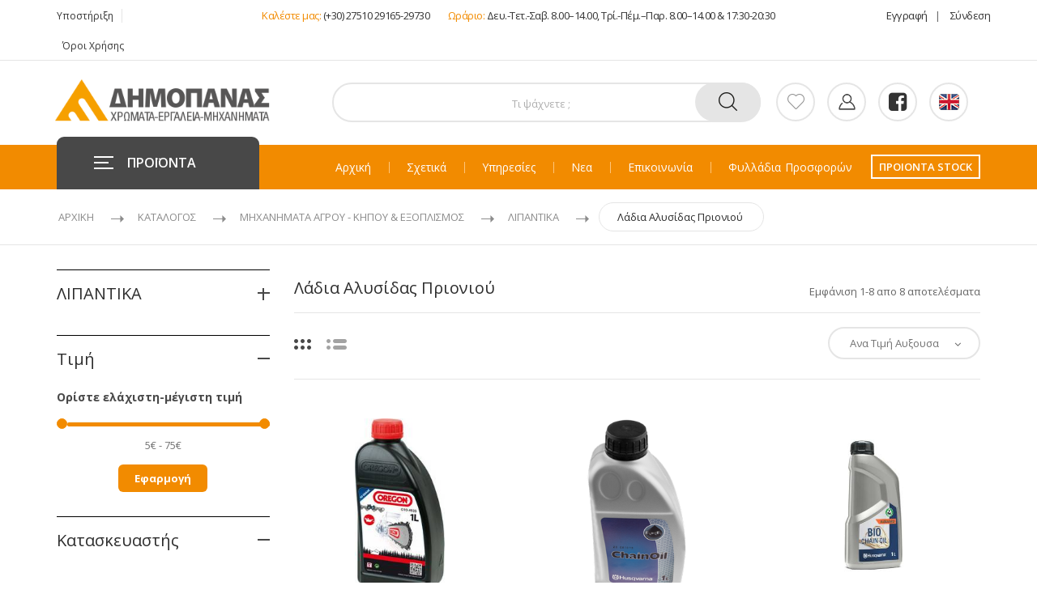

--- FILE ---
content_type: text/html; charset=UTF-8
request_url: https://dimopanas.gr/index.php?cat=0&cat2=10&cat3=1
body_size: 147145
content:

<!DOCTYPE html>
<!--[if IE 8 ]><html class="ie" xmlns="http://www.w3.org/1999/xhtml" xml:lang="en-US" lang="en-US"> <![endif]-->
<!--[if (gte IE 9)|!(IE)]><!-->
<html xmlns="http://www.w3.org/1999/xhtml" xml:lang="en-US" lang="en-US"><!--<![endif]-->
<head>
    <!-- Basic Page Needs -->
    <meta charset="UTF-8">
    <!--[if IE]><meta http-equiv='X-UA-Compatible' content='IE=edge,chrome=1'><![endif]-->
    <title>Λάδια Αλυσίδας Πριονιού, ΛΙΠΑΝΤΙΚΑ, ΜΗΧΑΝΗΜΑΤΑ ΑΓΡΟΥ - ΚΗΠΟΥ & ΕΞΟΠΛΙΣΜΟΣ | Dimopanas.gr</title>

    <!-- Google / Search Engine Tags -->
<meta itemprop="name" content="Λάδια Αλυσίδας Πριονιού, ΛΙΠΑΝΤΙΚΑ, ΜΗΧΑΝΗΜΑΤΑ ΑΓΡΟΥ - ΚΗΠΟΥ & ΕΞΟΠΛΙΣΜΟΣ | Dimopanas.gr">
<meta itemprop="description" content="Λάδια Αλυσίδας Πριονιού, ΛΙΠΑΝΤΙΚΑ, ΜΗΧΑΝΗΜΑΤΑ ΑΓΡΟΥ - ΚΗΠΟΥ & ΕΞΟΠΛΙΣΜΟΣ | Dimopanas.gr">
<meta itemprop="image" content="https://dimopanas.gr/images/product/1_1539096446.jpeg">

<!-- Facebook Meta Tags -->
<meta property="og:url" content="https://dimopanas.gr//index.php?cat=0&cat2=10&cat3=1">
<meta property="og:type" content="website">
<meta property="og:title" content="Λάδια Αλυσίδας Πριονιού, ΛΙΠΑΝΤΙΚΑ, ΜΗΧΑΝΗΜΑΤΑ ΑΓΡΟΥ - ΚΗΠΟΥ & ΕΞΟΠΛΙΣΜΟΣ | Dimopanas.gr">
<meta property="og:description" content="Λάδια Αλυσίδας Πριονιού, ΛΙΠΑΝΤΙΚΑ, ΜΗΧΑΝΗΜΑΤΑ ΑΓΡΟΥ - ΚΗΠΟΥ & ΕΞΟΠΛΙΣΜΟΣ | Dimopanas.gr">
<meta property="og:image" content="https://dimopanas.gr/images/product/1_1539096446.jpeg">

<!-- Twitter Meta Tags -->
<meta name="twitter:card" content="summary_large_image">
<meta name="twitter:title" content="Λάδια Αλυσίδας Πριονιού, ΛΙΠΑΝΤΙΚΑ, ΜΗΧΑΝΗΜΑΤΑ ΑΓΡΟΥ - ΚΗΠΟΥ & ΕΞΟΠΛΙΣΜΟΣ | Dimopanas.gr">
<meta name="twitter:description" content="Λάδια Αλυσίδας Πριονιού, ΛΙΠΑΝΤΙΚΑ, ΜΗΧΑΝΗΜΑΤΑ ΑΓΡΟΥ - ΚΗΠΟΥ & ΕΞΟΠΛΙΣΜΟΣ | Dimopanas.gr">
<meta name="twitter:image" content="https://dimopanas.gr/images/product/1_1539096446.jpeg">

    <meta name="author" content="Nikellis">

    <!-- Mobile Specific Metas -->
    <meta name="viewport" content="width=device-width, initial-scale=1, maximum-scale=1">

    <!-- Boostrap style -->
    <link rel="stylesheet" type="text/css" href="stylesheets/bootstrap.min.css">

    <!-- Theme style -->
    <link rel="stylesheet" type="text/css" href="stylesheets/style.css">

    <!-- Reponsive -->
    <link rel="stylesheet" type="text/css" href="stylesheets/responsive.css">
    <link rel="stylesheet" href="javascript/venobox.css" type="text/css" media="screen" />

    <style type="text/css">
    #mc_embed_signup .button {height:50px!important;}
    .inli{
        color:#F28B00;
    }
    a:hover .inli{
        color:#fff!important;
    }
    .box-cart .inner-box ul.menu-compare-wishlist li{
        margin-right: 12px;
    }
    .blink{
        padding:20px;
        border-radius:15px;
        border:2px solid #ddd;
        animation: blinkingBackground 2s infinite;
        font-size:1.1em;
    }
    @keyframes blinkingBackground{
        50%	{ background-color: #FF7F50;}
    }
    </style>

    <link rel="shortcut icon" href="favicon/favicon.png">

    <!-- Global site tag (gtag.js) - Google Analytics -->
<!--    <script async src="https://www.googletagmanager.com/gtag/js?id=UA-135689110-1"></script>
    <script>
        window.dataLayer = window.dataLayer || [];
        function gtag(){dataLayer.push(arguments);}
        gtag('js', new Date());

        gtag('config', 'UA-135689110-1');
    </script>-->

    <!-- Google tag (gtag.js) -->
<script async src="https://www.googletagmanager.com/gtag/js?id=G-KHC369XQK7"></script>
<script>
    window.dataLayer = window.dataLayer || [];
    function gtag(){dataLayer.push(arguments);}
    gtag('js', new Date());

    gtag('config', 'G-KHC369XQK7');
</script>


</head>
<body class="header_sticky">
    <div class="boxed">

        <div class="overlay"></div>

        <div class="popup2">
            Λόγω των συνεχόμενων ανατιμήσεων σε πολλά από τα προϊόντα μας δεν ισχύουν οι υπάρχουσες τιμές και διαθεσιμότητες. Παρακαλώ επικοινωνήστε μαζί μας τηλεφωνικά στο 2751029165 ή με e-mail στο sales@dimopanas.gr , για να ενημερωθείτε για τις τρέχουσες τιμές και διαθεσιμότητες πριν από την παραγγελία σας. Ευχαριστούμε πολύ για την κατανόηση!
           <!--<a href="index.php?search=HUSQVARNA" style="width:100%;text-align: center;background-color:#123c64"><img src="images/banner_boxes/rollupsm.jpg"></a>-->
            <span class="popup-btn-close">close</span>
        </div>


      <!--  <div class="popup2">
            <a href="index.php?prod=3985"><img src="images/banner_boxes/dewalt-dimopanas1.jpg"></a>
            <a href="index.php?prod=200"><img src="images/banner_boxes/stanley-dimopanas3.jpg"></a>
            <span class="popup-btn-close">close</span>
        </div>-->


    <!-- <div class="popup2">
            <div class="container">
                <div class="row">
                    <div class="col-sm-2">

                    </div>
                    <div class="col-sm-8">
                        <div class="popup">
                            <span></span>
                            <div class="popup-text">
                                <h2>Εγγραφείτε στο newsletter μας!</h2>
                                <p class="subscribe">Με την εγγραφή σας, θα λαμβάνετε τις καλύτερες προσφορές μας, πρίν από όλους!</p>
                                <div class="form-popup">
                                    <form action="#" class="subscribe-form" method="get" accept-charset="utf-8"  id="newsreg">
                                        <div class="subscribe-content">
                                            <input type="text" name="email" id="regemail" class="subscribe-email" placeholder="Your E-Mail">
                                            <button type="submit"><img src="images/icons/right-2.png" alt=""></button>
                                            <div id="regmes"></div>
                                        </div>
                                    </form>
                                    <div class="checkbox">
                                        <input type="checkbox" id="popup-not-show" name="category" checked>
                                        <label for="popup-not-show">Συμφωνώ να εγγραφώ στο newsletter Dimopanas.gr</label>
                                    </div>
                                </div>
                            </div>
                        </div>
                    </div>
                    <div class="col-sm-2">

                    </div>
                </div>
            </div>
        </div>-->


        <section id="header" class="header">
            <div class="header-top">
                <div class="container">
                    <div class="row" id="topinfo">
                        <div class="col-md-2">
                            <ul class="flat-support">
                                <li>
                                    <a href="#" title="">Υποστήριξη</a>
                                </li>
                                <li>
                                    <a href="index.php?terms" title="">Όροι Χρήσης</a>
                                </li>
                            </ul>
                        </div>
                        <div class="col-md-8">
                            <ul class="flat-infomation">
                                <li class="phone" style="display:inline">
                                    Καλέστε μας: <a href="#" title="">(+30) 27510 29165-29730</a>
                                </li>
                                <li class="phone" style="display:inline;margin-left:20px;">
                                    Ωράριο: <a href="#">Δευ.-Τετ.-Σαβ. 8.00–14.00, Τρί.-Πέμ.–Παρ. 8.00–14.00 & 17:30-20:30</a>
                                </li>
                            </ul>
                        </div>
                        <div class="col-md-2" style="padding:0">
                            <ul class="flat-unstyled">
                                <li class="account">
                                    <a href="index.php?login">Εγγραφή</a> &nbsp;&nbsp;| <a href="index.php?login">Σύνδεση</a>                                </li>
                            </ul>
                        </div>
                    </div>
                </div>
            </div>
            <div class="header-middle">
                <div class="container">
                    <div class="row">
                        <div class="col-md-3">
                            <div id="logo" class="logo">
                                <a href="index.php" title="">
                                    <img src="images/logos/new-logo.png" alt="">
                                </a>
                            </div>
                        </div>
                        <div class="col-md-6">
                            <div class="top-search">
                                <form action="#" method="get" class="form-search" accept-charset="utf-8">
                                    <!--<div class="cat-wrap">
                                        <select name="category">
                                            <option hidden value="">Όλες οι κατηγορίες</option>
                                            <option hidden value="">Cameras</option>
                                            <option hidden value="">Computer</option>
                                            <option hidden value="">Laptops</option>
                                        </select>
                                        <span><i class="fa fa-angle-down" aria-hidden="true"></i></span>
                                        <div class="all-categories">
                                            <div class="cat-list-search">
                                                <ul>
                                                    <li>ΜΗΧΑΝΗΜΑΤΑ ΑΓΡΟΥ - ΚΗΠΟΥ & ΕΞΟΠΛΙΣΜΟΣ</li>
                                                    <li>ΕΡΓΑΛΕΙΑ-ΜΗΧΑΝΗΜΑΤΑ ΤΕΧΝΙΤΩΝ & ΕΞΟΠΛΙΣΜΟΣ</li>
                                                    <li>ΜΗΧΑΝΗΜΑΤΑ ΚΑΘΑΡΙΣΜΟΥ</li>
                                                    <li>ΒΙΟΜΗΧΑΝΙΚΑ ΕΙΔΗ</li>
                                                    <li>ΧΡΩΜΑΤΑ-ΜΟΝΩΤΙΚΑ-ΕΠΙΣΚΕΥΑΣΤΙΚΑ</li>
                                                    <li>ΕΙΔΗ ΧΡΩΜΑΤΟΠΩΛΕΙΟΥ</li>
                                                    <li>ΕΡΓΑΛΕΙΑ ΧΕΙΡΟΣ-ΣΙΔΗΡΙΚΑ-ΕΙΔΗ ΚΙΓΚΑΛΕΡΙΑΣ</li>
                                                    <li>ΣΠΙΤΙ-ΚΗΠΟΣ & ΕΞΟΧΗ</li>
                                                    <li>ΕΙΔΗ ΑΤΟΜΙΚΗΣ ΠΡΟΣΤΑΣΙΑΣ & ΣΗΜΑΝΣΗΣ</li>
                                                </ul>
                                            </div>
                                        </div>
                                    </div>-->
                                    <div class="box-search">
                                        <form action="index.php?search=1" method="get">
                                        <input type="text" name="search" placeholder="Τι ψάχνετε ;"  >
                                        <span class="btn-search">
                                            <button type="submit" class="waves-effect"><img src="images/icons/search.png" alt=""></button>
                                        </span>
                                        </form>
                                    </div>
                                </form>
                            </div>
                        </div>
                        <div class="col-md-3">
                            <div class="box-cart">
                                <div class="inner-box">
                                    <ul class="menu-compare-wishlist">
                                        <li class="wishlist">
                                            <a href="index.php?myaccount&fav" title="">
                                                <img src="images/icons/wishlist.png" alt="">
                                            </a>
                                        </li>
                                        <li class="wishlist">
                                                                                        <a href="index.php?login" title=""><img src="images/icons/user.png" alt=""></a>
                                                                                    </li>
                                        <li class="wishlist">
                                            <a href="https://www.facebook.com/%CE%94%CE%B7%CE%BC%CE%BF%CF%80%CE%AC%CE%BD%CE%B1%CF%82-%CE%94%CE%B7%CE%BC%CE%AE%CF%84%CF%81%CE%B9%CE%BF%CF%82-562627400449612/" title="Dimopanas Facebook Account" target="_blank"><i class="fa fa-facebook-square fa-2x" aria-hidden="true" style="vertical-align: middle;"></i></a>
                                        </li>
                                        <li class="wishlist">
                                            <a href="indexe.php"><img src="images/icons/en.png" alt="in English" style="floats:right"></a>
                                        </li>
                                    </ul>
                                </div>
                                <div class="inner-box">

                                    <a href="#" title="">
                                                                            </a>

                                    <div class="dropdown-box">
                                                                                <div class="btn-cart">
                                            <a href="index.php?cart" class="view-cart" title="">Καλάθι</a>
                                            <a href="index.php?checkout" class="check-out" title="">Ταμείο</a>
                                        </div>
                                    </div>

                                </div>
                            </div>
                        </div>
                    </div>
                </div>
            </div>
            <div class="header-bottom">
                <div class="container">
                    <div class="row">
                        <div class="col-md-3 col-2">
                            <div id="mega-menu">
                                <div class="btn-mega"><span></span>ΠΡΟΪΟΝΤΑ</div>
                                <ul class="menu">
                                    <li>
                                        <a href="#" title="" class="dropdown">
                                            <span class="menu-title">
                                                ΜΗΧΑΝΗΜΑΤΑ ΑΓΡΟΥ - ΚΗΠΟΥ & ΕΞΟΠΛΙΣΜΟΣ
                                            </span>
                                        </a>
                                        <div class="drop-menu mm1">
                                            <div class="one-third">
                                                <div class="cat-title">
                                                    ΒΕΝΖΙΝΟΚΙΝΗΤΑ-ΠΕΤΡΕΛΑΙΟΚΙΝΗΤΑ
                                                </div>
                                                <ul><li><a href="index.php?cat=0&cat2=0&cat3=0" title="Αλυσοπρίονα">Αλυσοπρίονα</a></li><li><a href="index.php?cat=0&cat2=0&cat3=1" title="Ψεκαστικά">Ψεκαστικά</a></li><li><a href="index.php?cat=0&cat2=0&cat3=2" title="Αντλίες Νερού">Αντλίες Νερού</a></li><li><a href="index.php?cat=0&cat2=0&cat3=3" title="Γεννήτριες">Γεννήτριες</a></li><li><a href="index.php?cat=0&cat2=0&cat3=4" title="Κινητήρες">Κινητήρες</a></li><li><a href="index.php?cat=0&cat2=0&cat3=5" title="Θρυμματιστές">Θρυμματιστές</a></li><li><a href="index.php?cat=0&cat2=0&cat3=6" title="Τριβέλες">Τριβέλες</a></li><li><a href="index.php?cat=0&cat2=0&cat3=7" title="Καρότσια Μεταφοράς">Καρότσια Μεταφοράς</a></li><li><a href="index.php?cat=0&cat2=0&cat3=8" title="Χορτοκοπτικά-Θαμνοκοπτικά-Combi">Χορτοκοπτικά-Θαμνοκοπτικά-Combi</a></li><li><a href="index.php?cat=0&cat2=0&cat3=9" title=" Κονταροαλυσοπρίονα"> Κονταροαλυσοπρίονα</a></li><li><a href="index.php?cat=0&cat2=0&cat3=10" title=" Ψαλίδια Μπορντούρας"> Ψαλίδια Μπορντούρας</a></li><li><a href="index.php?cat=0&cat2=0&cat3=11" title=" Φυσητήρες-Απορροφητήρες"> Φυσητήρες-Απορροφητήρες</a></li><li><a href="index.php?cat=0&cat2=0&cat3=12" title=" Μηχανές Γκαζόν"> Μηχανές Γκαζόν</a></li><li><a href="index.php?cat=0&cat2=0&cat3=13" title=" Χλοοκοπτικά Τρακτέρ"> Χλοοκοπτικά Τρακτέρ</a></li><li><a href="index.php?cat=0&cat2=0&cat3=14" title=" Αραιωτήρες Γκαζόν"> Αραιωτήρες Γκαζόν</a></li><li><a href="index.php?cat=0&cat2=0&cat3=15" title=" Σκαλιστικά-Φρέζες"> Σκαλιστικά-Φρέζες</a></li></ul>
                                                <br class="nos">
                                                <div class="cat-title">
                                                    ΑΕΡΟΣ
                                                </div>
                                               <ul><li><a href="index.php?cat=0&cat2=3&cat3=0" title="Αγροτικοί Αεροσυμπιεστές">Αγροτικοί Αεροσυμπιεστές</a></li><li><a href="index.php?cat=0&cat2=3&cat3=1" title="Αεροψάλιδα">Αεροψάλιδα</a></li><li><a href="index.php?cat=0&cat2=3&cat3=2" title="Αεροπρίονα">Αεροπρίονα</a></li><li><a href="index.php?cat=0&cat2=3&cat3=3" title="Εξαρτήματα & Αναλώσιμα">Εξαρτήματα & Αναλώσιμα</a></li></ul>

                                                <br class="nos">
                                                <div class="cat-title">
                                                    ΕΡΓΑΛΕΙΑ ΧΕΙΡΟΣ
                                                </div>
                                               <ul><li><a href="index.php?cat=0&cat2=4&cat3=0" title="Αγροτικά Εργαλεία">Αγροτικά Εργαλεία Κήπου & Αγρού</a></li><li><a href="index.php?cat=0&cat2=4&cat3=1" title="Εργαλεία Κλάδου">Εργαλεία Κλάδου, Κήπου και Αγρού</a></li><li><a href="index.php?cat=0&cat2=4&cat3=2" title="Ψεκασμός & Εξαρτήματα">Ψεκασμός</a></li></ul>
                                            </div>
                                            <div class="one-third">
                                                <div class="cat-title">
                                                    ΗΛΕΚΤΡOKINHTA
                                                </div>
                                                <ul><li><a href="index.php?cat=0&cat2=1&cat3=0" title="Αλυσοπρίονα">Αλυσοπρίονα</a></li><li><a href="index.php?cat=0&cat2=1&cat3=1" title="Χορτοκοπτικά-Θαμνοκοπτικά-Trimmer">Χορτοκοπτικά-Θαμνοκοπτικά-Trimmer</a></li><li><a href="index.php?cat=0&cat2=1&cat3=2" title="Κονταροαλυσοπρίονα">Κονταροαλυσοπρίονα</a></li><li><a href="index.php?cat=0&cat2=1&cat3=3" title="Ψαλίδια Μπορντούρας">Ψαλίδια Μπορντούρας</a></li><li><a href="index.php?cat=0&cat2=1&cat3=4" title="Φυσητήρες-Απορροφητήρες">Φυσητήρες-Απορροφητήρες</a></li><li><a href="index.php?cat=0&cat2=1&cat3=5" title="Μηχανές Γκαζόν">Μηχανές Γκαζόν</a></li><li><a href="index.php?cat=0&cat2=1&cat3=6" title="Αραιωτήρες Γκαζόν">Αραιωτήρες Γκαζόν</a></li><li><a href="index.php?cat=0&cat2=1&cat3=7" title="Σκαλιστικά-Φρέζες">Σκαλιστικά-Φρέζες</a></li><li><a href="index.php?cat=0&cat2=1&cat3=8" title="Ψεκαστικά">Ψεκαστικά</a></li><li><a href="index.php?cat=0&cat2=1&cat3=9" title=" Αντλίες-Υποβρύχεια"> Αντλίες-Υποβρύχεια</a></li><li><a href="index.php?cat=0&cat2=1&cat3=10" title="Θρυμματιστές">Θρυμματιστές</a></li><li><a href="index.php?cat=0&cat2=1&cat3=11" title=" Τριβέλες"> Τριβέλες</a></li><li><a href="index.php?cat=0&cat2=1&cat3=12" title=" Ειδικά Εργαλεία - Μηχανήματα"> Ειδικά Εργαλεία - Μηχανήματα</a></li><li><a href="index.php?cat=0&cat2=1&cat3=13" title="Σχίστες Ξύλων"> Σχιστές-Δισκοπρίονα Ξύλων</a></li></ul>
                                               <!--    <div class="show">
                                                    <a href="#" title="">Shop All</a>
                                                </div>-->

                                                <br class="nos">
                                                <div class="cat-title">
                                                    ΣΩΛΗΝΕΣ ΑΓΡΟΥ - ΨΕΚΑΣΜΟΥ – ΑΓΡΟΝΑΥΛΟΝ
                                                </div>
                                                <ul><li><a href="index.php?cat=0&cat2=5&cat3=0" title="Αγρονάϋλον">Αγρονάϋλον</a></li><li><a href="index.php?cat=0&cat2=5&cat3=1" title="Σωλήνες Ψεκασμού">Σωλήνες Ψεκασμού</a></li><li><a href="index.php?cat=0&cat2=5&cat3=2" title="Σωλήνες Τροφίμων & Ειδικών Εφαρμογών">Σωλήνες Τροφίμων & Ειδικών Εφαρμογών</a></li></ul>
                                                <br class="nos">
                                                <div class="cat-title">
                                                    ΔΙΧΤΥΑ-ΣΚΙΑΣΗ-ΣΧΟΙΝΙΑ
                                                </div>
                                                <ul><li><a href="index.php?cat=0&cat2=9&cat3=0" title="Δίχτυα Σκίασης">Δίχτυα Σκίασης</a></li><li><a href="index.php?cat=0&cat2=9&cat3=1" title="Πλέγμα Μπαλκονιών">Πλέγμα Μπαλκονιών</a></li><li><a href="index.php?cat=0&cat2=9&cat3=2" title="Λινάτσα Εδαφοκάλυψης">Λινάτσα Εδαφοκάλυψης</a></li><li><a href="index.php?cat=0&cat2=9&cat3=3" title="Σπάγκοι-Σχοινιά">Σπάγκοι-Σχοινιά</a></li><li><a href="index.php?cat=0&cat2=9&cat3=4" title="Μουσαμάδες">Μουσαμάδες</a></li></ul>
                                            </div>
                                            <div class="one-third">
                                                <div class="cat-title">
                                                    ΜΠΑΤΑΡΙΑΣ
                                                </div>
                                                <ul><li><a href="index.php?cat=0&cat2=2&cat3=0" title="Αλυσοπρίονα">Αλυσοπρίονα</a></li><li><a href="index.php?cat=0&cat2=2&cat3=1" title="Χορτοκοπτικά">Χορτοκοπτικά</a></li><li><a href="index.php?cat=0&cat2=2&cat3=2" title="Κονταροαλυσοπρίονα">Κονταροαλυσοπρίονα</a></li><li><a href="index.php?cat=0&cat2=2&cat3=3" title="Ψαλίδια Μπορντούρας">Ψαλίδια Μπορντούρας</a></li><li><a href="index.php?cat=0&cat2=2&cat3=4" title="Φυσητήρες-Απορροφητήρες">Φυσητήρες-Απορροφητήρες</a></li><li><a href="index.php?cat=0&cat2=2&cat3=5" title="Μηχανές Γκαζόν">Μηχανές Γκαζόν</a></li><li><a href="index.php?cat=0&cat2=2&cat3=6" title="Ρομποτικά Χλοοκοπτικά">Ρομποτικά Χλοοκοπτικά</a></li><li><a href="index.php?cat=0&cat2=2&cat3=7" title="Ψεκαστήρες">Ψεκαστήρες</a></li><li><a href="index.php?cat=0&cat2=2&cat3=8" title="Σκαλιστικά-Φρέζες">Σκαλιστικά-Φρέζες</a></li><li><a href="index.php?cat=0&cat2=2&cat3=9" title="Ψαλίδια Κλάδου">Ψαλίδια Κλάδου</a></li><li><a href="index.php?cat=0&cat2=2&cat3=10" title="Ειδικά Εργαλεία">Ειδικά Εργαλεία-Πολυμηχνήματα</a></li><li><a href="index.php?cat=0&cat2=2&cat3=11" title="Μπαταρίες - Φορτιστές">Μπαταρίες - Φορτιστές</a></li></ul>
                                                <br class="nos">
                                                <div class="cat-title">
                                                    ΑΝΟΞΕΙΔΩΤΑ ΔΟΧΕΙΑ - ΔΟΧΕΙΑ ΦΥΛΑΞΗΣ
                                                </div>
                                                <ul><li><a href="index.php?cat=0&cat2=8&cat3=0" title="Δοχεία Ινοξ Λαδιού-Κρασιού">Δοχεία Ινοξ Λαδιού-Κρασιού</a></li><li><a href="index.php?cat=0&cat2=8&cat3=1" title="Δοχεία Ινοξ Βιδωτά Λαδιού-Κρασιού">Δοχεία Ινοξ Βιδωτά Λαδιού-Κρασιού</a></li><li><a href="index.php?cat=0&cat2=8&cat3=5" title="Δοχεία Ινοξ Κωνικά Λαδιού-Κρασιού">Δοχεία Ινοξ Κωνικά Λαδιού-Κρασιού</a></li><li><a href="index.php?cat=0&cat2=8&cat3=2" title="Δοχεία Ινοξ Μελιού">Δοχεία Ινοξ Μελιού</a></li><li><a href="index.php?cat=0&cat2=8&cat3=3" title="Δοχεία-Βαρέλια Πλαστικά">Δοχεία-Βαρέλια Πλαστικά</a></li><li><a href="index.php?cat=0&cat2=8&cat3=4" title="Εξαρτήματα Δοχείων Ινοξ">Εξαρτήματα Δοχείων Ινοξ</a></li></ul>

                                                <br class="nos">
                                                <div class="cat-title">
                                                    ΑΝΑΛΩΣΙΜΑ & ΕΞΟΠΛΙΣΜΟΣ
                                                </div>
                                                <ul><li><a href="index.php?cat=0&cat2=11&cat3=0" title="Αναλώσιμα-Εξαρτήματα Αλυσοπρίονων-Προστασία">Αναλώσιμα-Εξαρτήματα Αλυσοπρίονων-Προστασία</a></li><li><a href="index.php?cat=0&cat2=11&cat3=1" title="Αναλώσιμα-Εξαρτήματα Χορτοκοπτικών-Προστασία">Αναλώσιμα-Εξαρτήματα Χορτοκοπτικών-Προστασία</a></li><li><a href="index.php?cat=0&cat2=11&cat3=2" title="Αναλώσιμα-Εξαρτήματα Ψεκαστικών">Αναλώσιμα-Εξαρτήματα Ψεκαστικών</a></li><li><a href="index.php?cat=0&cat2=11&cat3=3" title="Δοχεία Καύσιμων">Δοχεία Καύσιμων</a></li><li><a href="index.php?cat=0&cat2=11&cat3=5" title="Διάφορα Αναλώσιμα-Εξαρτήματα">Διάφορα Αναλώσιμα-Εξαρτήματα</a></li></ul>
                                            </div>

                                             <div class="one-third">
                                                <div class="cat-title">
                                                    ΕΛΑΙΟΣΥΛΛΟΓΗ & ΕΞΟΠΛΙΣΜΟΣ
                                                </div>
                                                <ul><li><a href="index.php?cat=0&cat2=6&cat3=0" title="Ελαιοραβδιστικά Αέρος">Ελαιοραβδιστικά Αέρος</a></li><li><a href="index.php?cat=0&cat2=6&cat3=1" title="Ελαιοραβδιστικά Μπαταρίας">Ελαιοραβδιστικά Ρεύματος-Μπαταρίας</a></li><li><a href="index.php?cat=0&cat2=6&cat3=3" title="Δονητές Ελιάς">Δονητές Ελιάς</a></li><li><a href="index.php?cat=0&cat2=6&cat3=4" title="Ελαιοσυλλεκτικά-Σκαντζόχειρος">Ελαιοσυλλεκτικά-Σκαντζόχειρος</a></li><li><a href="index.php?cat=0&cat2=6&cat3=5" title="Δίχτυα-Πανιά-Σακιά">Δίχτυα-Πανιά-Σακιά</a></li><li><a href="index.php?cat=0&cat2=6&cat3=6" title="Κοσκινίστρες-Αποφυλλωτές">Κοσκινίστρες-Αποφυλλωτές</a></li><li><a href="index.php?cat=0&cat2=6&cat3=7" title="Καρότσια Μεταφοράς">Καρότσια Μεταφοράς</a></li><li><a href="index.php?cat=0&cat2=6&cat3=8" title="Μηχανήματα Κλάρας">Μηχανήματα Κλάρας</a></li><li><a href="index.php?cat=0&cat2=6&cat3=9" title="Γεννήτριες - Καροτσάκι - Δυναμό">Γεννήτριες - Καροτσάκι - Δυναμό</a></li><li><a href="index.php?cat=0&cat2=6&cat3=10" title="Μπαταρίες - Φορτιστές">Μπαταρίες - Φορτιστές</a></li><li><a href="index.php?cat=0&cat2=6&cat3=11" title="Φίλτρα Λαδιού">Φίλτρα Λαδιού</a></li><li><a href="index.php?cat=0&cat2=6&cat3=12" title="Αντλίες Ελαιολάδου">Αντλίες Ελαιολάδου</a></li></ul>
                                                <br class="nos">
                                                <div class="cat-title">
                                                    ΛΙΠΑΝΤΙΚΑ
                                                </div>
                                                <ul><li><a href="index.php?cat=0&cat2=10&cat3=0" title="Λάδια Κινητήρων">Λάδια Κινητήρων</a></li><li><a href="index.php?cat=0&cat2=10&cat3=1" title="Λάδια Αλυσίδας Πριονιού">Λάδια Αλυσίδας Πριονιού</a></li><li><a href="index.php?cat=0&cat2=10&cat3=2" title="Λάδια Αέρος">Λάδια Αέρος</a></li><li><a href="index.php?cat=0&cat2=10&cat3=3" title="Γράσα">Γράσα</a></li><li><a href="index.php?cat=0&cat2=10&cat3=4" title="Σπρέι Ειδικών Εφαρμογών">Σπρέι Ειδικών Εφαρμογών</a></li></ul>
                                                <br class="nos">
                                                <div class="cat-title">
                                                    ΟΙΝΟΠΟΙΗΤΙΚΑ
                                                </div>
                                                <ul><li><a href="index.php?cat=0&cat2=7&cat3=0" title="Σταφυλοπιεστήρια">Σταφυλοπιεστήρια</a></li><li><a href="index.php?cat=0&cat2=7&cat3=1" title="Σπαστήρες">Σπαστήρες</a></li><li><a href="index.php?cat=0&cat2=7&cat3=2" title="Οινοποιητικός Εξοπλισμός">Οινοποιητικός Εξοπλισμός</a></li><li><a href="index.php?cat=0&cat2=7&cat3=3" title="Εμφιάλωση">Εμφιάλωση</a></li></ul>
                                                 <br class="nos">
                                                <div class="cat-title">
                                                    ΕΙΔΙΚΑ ΕΡΓΑΛΕΙΑ
                                                </div>
                                                <ul><li><a href="index.php?cat=0&cat2=12&cat3=0" title="Ειδικά Εργαλεία">Ειδικά Εργαλεία</a></li></ul>

                                            </div>
                                        </div>
                                    </li>
                                    <li>
                                        <a href="#" title="" class="dropdown">
                                            <span class="menu-title">
                                                ΕΡΓΑΛΕΙΑ-ΜΗΧΑΝΗΜΑΤΑ ΤΕΧΝΙΤΩΝ & ΕΞΟΠΛΙΣΜΟΣ
                                            </span>
                                        </a>
                                        <div class="drop-menu mm2">
                                            <div class="one-third">
                                                <div class="cat-title">
                                                    ΗΛΕΚΤΡΙΚΑ ΕΡΓΑΛΕΙΑ
                                                </div>
                                               <ul><li><a href="index.php?cat=1&cat2=0&cat3=0" title="Διάτρηση-Βίδωμα-Σκάψιμο">Διάτρηση-Βίδωμα-Σκάψιμο</a></li><li><a href="index.php?cat=1&cat2=0&cat3=1" title="Ανάδευση Υλικών-Χρωμάτων">Ανάδευση Υλικών-Χρωμάτων</a></li><li><a href="index.php?cat=1&cat2=0&cat3=2" title="Κοπή-Λείανση">Κοπή-Λείανση</a></li><li><a href="index.php?cat=1&cat2=0&cat3=3" title="Συγκόλληση">Συγκόλληση</a></li><li><a href="index.php?cat=1&cat2=0&cat3=4" title="Βαφή">Βαφή</a></li><li><a href="index.php?cat=1&cat2=0&cat3=5" title="Παροχή Ρεύματος & Power Banks">Παροχή Ρεύματος & Power Banks</a></li><li><a href="index.php?cat=1&cat2=0&cat3=6" title="Ειδικά Ηλεκτρικά Εργαλεία">Ειδικά Ηλεκτρικά Εργαλεία</a></li><li><a href="index.php?cat=1&cat2=0&cat3=7" title="Σετ Εργαλεία Ηλεκτρικά">Σετ Εργαλεία Ηλεκτρικά</a></li><li><a href="index.php?cat=1&cat2=0&cat3=8" title="Αναλώσιμα-Εξαρτήματα">Αναλώσιμα-Εξαρτήματα</a></li></ul>
                                            </div>
                                            <div class="one-third">
                                                <div class="cat-title">
                                                    ΕΡΓΑΛΕΙΑ ΜΠΑΤΑΡΙΑΣ
                                                </div>
                                                <ul><li><a href="index.php?cat=1&cat2=1&cat3=0" title="Διάτρηση-Βίδωμα-Σκάψιμο">Διάτρηση-Βίδωμα-Σκάψιμο</a></li><li><a href="index.php?cat=1&cat2=1&cat3=1" title="Κοπή-Λείανση">Κοπή-Λείανση</a></li><li><a href="index.php?cat=1&cat2=1&cat3=2" title="Laser-Όργανα Μέτρησης">Laser-Όργανα Μέτρησης</a></li><li><a href="index.php?cat=1&cat2=1&cat3=3" title="Ειδικά Εργαλεία Μπαταρίας">Ειδικά Εργαλεία Μπαταρίας</a></li><li><a href="index.php?cat=1&cat2=1&cat3=4" title="Αναλώσιμα-Εξαρτήματα">Αναλώσιμα-Εξαρτήματα</a></li><li><a href="index.php?cat=1&cat2=1&cat3=5" title="Σετ Εργαλεία Μπαταρίας">Σετ Εργαλεία Μπαταρίας</a></li></ul>
                                            </div>
                                            <div class="one-third">
                                                 <div class="cat-title">
                                                    ΕΡΓΑΛΕΙΑ ΑΕΡΟΣ
                                                </div>
                                                <ul><li><a href="index.php?cat=1&cat2=2&cat3=0" title="Βαφή">Βαφή</a></li><li><a href="index.php?cat=1&cat2=2&cat3=1" title="Καρφωτικά">Καρφωτικά</a></li><li><a href="index.php?cat=1&cat2=2&cat3=2" title="Διάφορα Αεροεργαλεία">Διάφορα Αεροεργαλεία</a></li><li><a href="index.php?cat=1&cat2=2&cat3=3" title="Αναλώσιμα-Εξαρτήματα">Αναλώσιμα-Εξαρτήματα</a></li></ul>
                                                <br class="nos">
                                                <div class="cat-title">
                                                    ΕΡΓΑΛΕΙΟΘΗΚΕΣ-ΑΠΟΘΗΚΕΥΣΗ
                                                </div>
                                                <ul><li><a href="index.php?cat=1&cat2=4&cat3=0" title="Τσάντες-Θήκες-Εργαλειοθήκες">Τσάντες-Θήκες-Εργαλειοθήκες</a></li><li><a href="index.php?cat=1&cat2=4&cat3=1" title="Εργαλειοφόροι Τροχήλατοι">Εργαλειοφόροι Τροχήλατοι</a></li></ul>
                                            </div>
                                            <div class="one-third">
                                                 <div class="cat-title">
                                                    ΔΟΜΙΚΑ ΜΗΧΑΝΗΜΑΤΑ
                                                </div>
                                                <ul><li><a href="index.php?cat=1&cat2=3&cat3=0" title="Μπετονιέρες">Μπετονιέρες</a></li><li><a href="index.php?cat=1&cat2=3&cat3=1" title="Κόφτης Μαρμάρων-Πλακιδίων">Κόφτης Μαρμάρων-Πλακιδίων</a></li><li><a href="index.php?cat=1&cat2=3&cat3=2" title="Δονητές Μπετού">Δονητές Μπετού</a></li><li><a href="index.php?cat=1&cat2=3&cat3=3" title="Αδιατάρακτη Κοπή">Αδιατάρακτη Κοπή</a></li><li><a href="index.php?cat=1&cat2=3&cat3=4" title="Εργαλεία Χειρός & Οικοδομικά">Εργαλεία Χειρός & Οικοδομικά</a></li><li><a href="index.php?cat=1&cat2=3&cat3=6" title="Ηλεκτρομοτέρ">Ηλεκτρομοτέρ</a></li><li><a href="index.php?cat=1&cat2=3&cat3=7" title="Δονητικοί Πήχεις">Δονητικοί Πήχεις</a></li><li><a href="index.php?cat=1&cat2=3&cat3=5" title="Αναλώσιμα-Εξαρτήματα">Αναλώσιμα-Εξαρτήματα</a></li></ul>
                                            </div>

                                        </div>
                                    </li>
                                    <li>
                                        <a href="#" title="" class="dropdown">
                                            <span class="menu-title">
                                                ΜΗΧΑΝΗΜΑΤΑ <br class="nos">ΚΑΘΑΡΙΣΜΟΥ
                                            </span>
                                        </a>
                                        <div class="drop-menu mm3">

                                           <div class="one-third" >
                                                 <div class="cat-title">
                                                    ΜΗΧΑΝΗΜΑΤΑ ΚΑΘΑΡΙΣΜΟΥ
                                                </div>
                                               <ul><li><a href="index.php?cat=2&cat2=0" title="ΠΛΥΣΤΙΚΑ">ΠΛΥΣΤΙΚΑ</a></li><li><a href="index.php?cat=2&cat2=1" title="ΣΚΟΥΠΕΣ">ΣΚΟΥΠΕΣ</a></li><li><a href="index.php?cat=2&cat2=2" title="ΑΤΜΟΚΑΘΑΡΙΣΤΕΣ">ΑΤΜΟΚΑΘΑΡΙΣΤΕΣ</a></li><li><a href="index.php?cat=2&cat2=3" title="ΠΕΡΙΠΟΙΗΣΗ ΔΑΠΕΔΟΥ">ΠΕΡΙΠΟΙΗΣΗ ΔΑΠΕΔΟΥ</a></li><li><a href="index.php?cat=2&cat2=4" title="ΑΝΑΛΩΣΙΜΑ & ΕΞΑΡΤΗΜΑΤΑ">ΑΝΑΛΩΣΙΜΑ & ΕΞΑΡΤΗΜΑΤΑ</a></li><li><a href="index.php?cat=2&cat2=5" title="ΧΗΜΙΚΑ-ΚΑΘΑΡΙΣΤΙΚΑ">ΧΗΜΙΚΑ-ΚΑΘΑΡΙΣΤΙΚΑ</a></li></ul>
                                            </div>

                                        </div>
                                    </li>
                                    <li>
                                        <a href="#" title="" class="dropdown">
                                            <span class="menu-title">
                                                ΒΙΟΜΗΧΑΝΙΚΑ <br class="nos">ΕΙΔΗ
                                            </span>
                                        </a>
                                        <div class="drop-menu mm4">

                                           <div class="one-third">
                                                 <div class="cat-title">
                                                    ΒΙΟΜΗΧΑΝΙΚΑ ΕΙΔΗ
                                                </div>
<ul><li><a href="index.php?cat=3&cat2=0" title="ΗΛΕΚΤΡΟΚΟΛΛΗΣΕΙΣ-INVERTER">ΗΛΕΚΤΡΟΚΟΛΛΗΣΕΙΣ-INVERTER</a></li><li><a href="index.php?cat=3&cat2=1" title="ΦΟΡΤΙΣTΕΣ-ΕΚΚΙΝΗΤΕΣ">ΦΟΡΤΙΣTΕΣ-ΕΚΚΙΝΗΤΕΣ</a></li><li><a href="index.php?cat=3&cat2=2" title="ΜΕΤΑΦΟΡΑ – ΑΝΥΨΩΣΗ">ΜΕΤΑΦΟΡΑ – ΑΝΥΨΩΣΗ</a></li><li><a href="index.php?cat=3&cat2=3" title="ΣΥΣΚΕΥΑΣΙΑ & ΕΞΟΠΛΙΣΜΟΣ">ΣΥΣΚΕΥΑΣΙΑ & ΕΞΟΠΛΙΣΜΟΣ</a></li><li><a href="index.php?cat=3&cat2=4" title="ΕΙΔΗ ΣΥΝΕΡΓΕΙΟΥ">ΕΙΔΗ ΣΥΝΕΡΓΕΙΟΥ</a></li><li><a href="index.php?cat=3&cat2=5" title="ΑΕΡΟΣΥΜΠΙΕΣΤΕΣ">ΑΕΡΟΣΥΜΠΙΕΣΤΕΣ</a></li><li><a href="index.php?cat=3&cat2=6" title="ΣΠΡΕΥ ΕΙΔΙΚΩΝ ΕΦΑΡΜΟΓΩΝ">ΣΠΡΕΥ ΕΙΔΙΚΩΝ ΕΦΑΡΜΟΓΩΝ</a></li><li><a href="index.php?cat=3&cat2=7" title="ΣΚΑΛΕΣ-ΣΚΑΛΩΣΙΕΣ">ΣΚΑΛΕΣ-ΣΚΑΛΩΣΙΕΣ</a></li><li><a href="index.php?cat=3&cat2=8" title="ΑΝΑΛΩΣΙΜΑ-ΕΞΑΡΤΗΜΑΤΑ">ΑΝΑΛΩΣΙΜΑ-ΕΞΑΡΤΗΜΑΤΑ</a></li><li><a href="index.php?cat=3&cat2=9" title="ΖΥΓΑΡΙΕΣ">ΖΥΓΑΡΙΕΣ</a></li><li><a href="index.php?cat=3&cat2=10" title="ΡΟΔΕΣ">ΡΟΔΕΣ</a></li><li><a href="index.php?cat=3&cat2=11" title="ΗΛΕΚΤΡΟΛΟΓΙΚΑ ΕΙΔΗ & ΦΩΤΙΣΜΟΣ">ΗΛΕΚΤΡΟΛΟΓΙΚΑ ΕΙΔΗ & ΦΩΤΙΣΜΟΣ</a></li></ul>
                                            </div>
                                        </div>
                                    </li>

                                    <li>
                                        <a href="#" title="" class="dropdown">
                                            <span class="menu-title">
                                                ΧΡΩΜΑΤΑ - ΜΟΝΩΤΙΚΑ - ΕΠΙΣΚΕΥΑΣΤΙΚΑ
                                            </span>
                                        </a>
                                        <div class="drop-menu mm7">
                                            <div class="one-third" style="width:33%">
                                                <div class="cat-title">
                                                    ΟΙΚΟΔΟΜΙΚΑ ΧΡΩΜΑΤΑ
                                                </div>
                                               <ul><li><a href="index.php?cat=4&cat2=0&cat3=0" title="Χρώματα Εσωτερικών Επιφανειών">Χρώματα Εσωτερικών Επιφανειών</a></li><li><a href="index.php?cat=4&cat2=0&cat3=1" title="Χρώματα Εξωτερικών Επιφανειών">Χρώματα Εξωτερικών Επιφανειών</a></li><li><a href="index.php?cat=4&cat2=0&cat3=2" title="Υποστρώματα Τοίχων">Υποστρώματα Τοίχων</a></li><li><a href="index.php?cat=4&cat2=0&cat3=3" title="Χρώματα για Μέταλλα & Ξύλα">Χρώματα για Μέταλλα & Ξύλα</a></li><li><a href="index.php?cat=4&cat2=0&cat3=4" title="Υποστρώματα για Μέταλλα & Ξύλα">Υποστρώματα για Μέταλλα & Ξύλα</a></li><li><a href="index.php?cat=4&cat2=0&cat3=5" title="Συντηρητικά-Βερνίκια Ξύλου-Πέτρας">Συντηρητικά-Βερνίκια Ξύλου-Πέτρας</a></li><li><a href="index.php?cat=4&cat2=0&cat3=6" title="Χρώματα Δαπέδου">Χρώματα Δαπέδου</a></li></ul>
                                                <br><br>
                                                <div class="cat-title">
                                                    ΧΡΩΜΑΤΑ ΕΙΔΙΚΩΝ ΕΦΑΡΜΟΓΩΝ
                                                </div>
                                                <ul><li><a href="index.php?cat=4&cat2=3&cat3=0" title="Χρώματα Διαγράμμισης">Χρώματα Διαγράμμισης</a></li><li><a href="index.php?cat=4&cat2=3&cat3=1" title="Χρώματα Πισίνας">Χρώματα Πισίνας</a></li><li><a href="index.php?cat=4&cat2=3&cat3=2" title="Χρώματα Θερμοκρασίας">Χρώματα Θερμοκρασίας</a></li><li><a href="index.php?cat=4&cat2=3&cat3=3" title="Χρώματα Κυψελών">Χρώματα Κυψελών</a></li><li><a href="index.php?cat=4&cat2=3&cat3=4" title="Εποξειδικά Χρώματα">Εποξειδικά Χρώματα</a></li></ul>
                                            </div>
                                            <div class="one-third" style="width:33%">
                                                <div class="cat-title">
                                                    ΠΡΟΙΟΝΤΑ ΣΥΝΤΗΡΗΣΗΣ & ΕΠΙΣΚΕΥΗΣ
                                                </div>
                                               <ul><li><a href="index.php?cat=4&cat2=1&cat3=0" title="Στόκοι Σπατουλαρίσματος">Στόκοι Σπατουλαρίσματος</a></li><li><a href="index.php?cat=4&cat2=1&cat3=1" title="Κόλλες Πλακιδίων - Μαρμάρων">Κόλλες Πλακιδίων - Μαρμάρων</a></li><li><a href="index.php?cat=4&cat2=1&cat3=2" title="Σοβάδες">Σοβάδες</a></li><li><a href="index.php?cat=4&cat2=1&cat3=3" title="Επισκευαστικά Κονιάματα & Βελτιωτικά">Επισκευαστικά Κονιάματα & Βελτιωτικά</a></li><li><a href="index.php?cat=4&cat2=1&cat3=4" title="Μόνωση - Στεγάνωση">Μόνωση - Στεγάνωση</a></li><li><a href="index.php?cat=4&cat2=1&cat3=5" title="Σιλικόνες-Κόλλες-Σφραγιστικά">Σιλικόνες-Κόλλες-Σφραγιστικά</a></li></ul>

                                                <br><br>
                                                <div class="cat-title">
                                                    ΣΠΡΕΥ ΧΡΩΜΑΤΩΝ
                                                </div>
                                                <ul><li><a href="index.php?cat=4&cat2=4&cat3=0" title="Σπρέι Χρωμάτων Ακρυλικά">Σπρέι Χρωμάτων Ακρυλικά</a></li><li><a href="index.php?cat=4&cat2=4&cat3=1" title="Σπρέι Υψηλής Θερμοκρασίας">Σπρέι Υψηλής Θερμοκρασίας</a></li><li><a href="index.php?cat=4&cat2=4&cat3=2" title="Σπρέι Διαφόρων Εφαρμογών">Σπρέι Διαφόρων Εφαρμογών</a></li></ul>
                                            </div>
                                            <div class="one-third" style="width:33%">
                                                 <div class="cat-title">
                                                    ΤΕΧΝΟΤΡΟΠΙΕΣ & ΔΙΑΚΟΣΜΗΣΗ
                                                </div>
                                                <ul><li><a href="index.php?cat=4&cat2=2&cat3=0" title="Τεχνοτροπίες">Τεχνοτροπίες</a></li><li><a href="index.php?cat=4&cat2=2&cat3=1" title="Διακοσμητικά Χρώματα">Διακοσμητικά Χρώματα</a></li><li><a href="index.php?cat=4&cat2=2&cat3=2" title="Χρώματα Κιμωλίας">Χρώματα Κιμωλίας</a></li><li><a href="index.php?cat=4&cat2=2&cat3=3" title="Αυτοκόλλητες Ταπετσαρίες">Αυτοκόλλητες Ταπετσαρίες</a></li></ul>
                                            </div>

                                        </div>
                                    </li>
                                    <li>
                                        <a href="#" title="" class="dropdown">
                                            <span class="menu-title">
                                                ΕΙΔΗ<br>ΧΡΩΜΑΤΟΠΩΛΕΙΟΥ
                                            </span>
                                        </a>
                                        <div class="drop-menu mm8">
                                           <div class="one-third" style="width:50%">
                                                 <div class="cat-title">
                                                   ΕΙΔΗ ΧΡΩΜΑΤΟΠΩΛΕΙΟΥ
                                                </div>
<ul><li><a href="index.php?cat=5&cat2=0" title="ΡΟΛΑ">ΡΟΛΑ</a></li><li><a href="index.php?cat=5&cat2=1" title="ΠΙΝΕΛΑ">ΠΙΝΕΛΑ</a></li><li><a href="index.php?cat=5&cat2=2" title="ΛΕΙΑΝΤΙΚΑ">ΛΕΙΑΝΤΙΚΑ</a></li><li><a href="index.php?cat=5&cat2=3" title="ΧΗΜΙΚΑ-ΔΙΑΛΥΤΙΚΑ">ΧΗΜΙΚΑ-ΔΙΑΛΥΤΙΚΑ</a></li><li><a href="index.php?cat=5&cat2=4" title="ΔΙΑΦΟΡΑ ΜΙΚΡΟΕΡΓΑΛΕΙΑ">ΔΙΑΦΟΡΑ ΜΙΚΡΟΕΡΓΑΛΕΙΑ</a></li></ul>
                                            </div>
                                        </div>
                                    </li>
                                    <li>
                                        <a href="#" title="" class="dropdown">
                                            <span class="menu-title">
                                                ΕΡΓΑΛΕΙΑ ΧΕΙΡΟΣ - ΣΙΔΗΡΙΚΑ - ΕΙΔΗ ΚΙΓΚΑΛΕΡΙΑΣ
                                            </span>
                                        </a>
                                        <div class="drop-menu mm9">
                                           <div class="one-third" style="width:50%">
                                                 <div class="cat-title">
                                                   ΕΡΓΑΛΕΙΑ ΧΕΙΡΟΣ - ΣΙΔΗΡΙΚΑ - ΕΙΔΗ ΚΙΓΚΑΛΕΡΙΑΣ
                                                </div>
<ul><li><a href="index.php?cat=6&cat2=0" title="ΕΡΓΑΛΕΙΑ ΧΕΙΡΟΣ">ΕΡΓΑΛΕΙΑ ΧΕΙΡΟΣ</a></li><li><a href="index.php?cat=6&cat2=1" title="ΕΙΔΗ ΚΙΓΚΑΛΕΡΙΑΣ-ΣΙΔΗΡΙΚΑ">ΕΙΔΗ ΚΙΓΚΑΛΕΡΙΑΣ-ΣΙΔΗΡΙΚΑ</a></li><li><a href="index.php?cat=6&cat2=2" title="ΛΟΥΚΕΤΑ - ΚΛΕΙΔΑΡΙΕΣ">ΛΟΥΚΕΤΑ - ΚΛΕΙΔΑΡΙΕΣ</a></li><li><a href="index.php?cat=6&cat2=3" title="ΗΛΕΚΤΡΟΛΟΓΙΚΟ ΥΛΙΚΟ">ΗΛΕΚΤΡΟΛΟΓΙΚΟ ΥΛΙΚΟ</a></li><li><a href="index.php?cat=6&cat2=4" title="ΥΔΡΑΥΛΙΚΑ ΕΙΔΗ">ΥΔΡΑΥΛΙΚΑ ΕΙΔΗ</a></li></ul>
                                            </div>

                                        </div>
                                    </li>

                                    <li>
                                        <a href="#" title="" class="dropdown">
                                            <span class="menu-title">
                                               ΣΠΙΤΙ - ΚΗΠΟΣ <br class="nos">& ΕΞΟΧΗ
                                            </span>
                                        </a>

                                        <div class="drop-menu mm5">

                                           <div class="one-third">
                                                <div class="cat-title">
                                                   ΣΠΙΤΙ - ΚΗΠΟΣ & ΕΞΟΧΗ
                                                </div>

<ul><li><a href="index.php?cat=7&cat2=0" title="ΕΙΔΗ ΚΗΠΟΥ & ΕΞΟΧΗΣ">ΕΙΔΗ ΚΗΠΟΥ & ΕΞΟΧΗΣ</a></li><li><a href="index.php?cat=7&cat2=1" title="ΘΕΡΜΑΝΣΗ">ΘΕΡΜΑΝΣΗ</a></li><li><a href="index.php?cat=7&cat2=2" title="ΕΙΔΗ ΨΗΣΙΜΑΤΟΣ">ΕΙΔΗ ΨΗΣΙΜΑΤΟΣ</a></li><li><a href="index.php?cat=7&cat2=3" title="ΚΑΘΑΡΙΣΤΙΚΑ">ΚΑΘΑΡΙΣΤΙΚΑ</a></li><li><a href="index.php?cat=7&cat2=4" title="ΦΥΤΟΧΩΜΑΤΑ & ΣΠΟΡΟΙ">ΦΥΤΟΧΩΜΑΤΑ & ΣΠΟΡΟΙ</a></li><li><a href="index.php?cat=7&cat2=5" title="ΠΟΤΙΣΜΑ">ΠΟΤΙΣΜΑ & ΜΕΤΑΦΟΡΑ ΝΕΡΟΥ</a></li><li><a href="index.php?cat=7&cat2=6" title="ΨΥΞΗ">ΨΥΞΗ</a></li></ul>
                                            </div>
                                        </div>
                                    </li>
                                    <li>
                                        <a href="#" title="" class="dropdown">
                                            <span class="menu-title">
                                                ΕΙΔΗ ΑΤΟΜΙΚΗΣ ΠΡΟΣΤΑΣΙΑΣ & ΣΗΜΑΝΣΗΣ
                                            </span>
                                        </a>
                                        <div class="drop-menu mm6">
                                            <div class="one-third">
                                                <div class="cat-title">
                                                   ΕΝΔΥΣΗ
                                                </div>
                                                <ul><li><a href="index.php?cat=8&cat2=0&cat3=0" title="Μπλούζες-Φούτερ">Μπλούζες-Φούτερ</a></li><li><a href="index.php?cat=8&cat2=0&cat3=1" title="Μπουφάν-Γιλέκα">Μπουφάν-Γιλέκα</a></li><li><a href="index.php?cat=8&cat2=0&cat3=2" title="Παντελόνια-Βερμούδες">Παντελόνια-Βερμούδες</a></li><li><a href="index.php?cat=8&cat2=0&cat3=3" title="Φόρμες Τεχνιτών">Φόρμες Τεχνιτών</a></li><li><a href="index.php?cat=8&cat2=0&cat3=4" title="Αδιάβροχα">Αδιάβροχα</a></li><li><a href="index.php?cat=8&cat2=0&cat3=5" title="Φόρμες Ψεκασμού">Φόρμες Ψεκασμού</a></li></ul>

                                            </div>
                                             <div class="one-third">
                                                <div class="cat-title">
                                                    ΓΑΝΤΙΑ
                                                </div>
                                                <ul><li><a href="index.php?cat=8&cat2=3&cat3=1" title="Δερμάτινα-Δερματοπάνινα">Δερμάτινα-Δερματοπάνινα</a></li><li><a href="index.php?cat=8&cat2=3&cat3=2" title="Αδιάβροχα">Αδιάβροχα</a></li><li><a href="index.php?cat=8&cat2=3&cat3=3" title="Μιας Χρήσης">Μιας Χρήσης</a></li><li><a href="index.php?cat=8&cat2=3&cat3=4" title="Υφασμάτινα & Νιτρίλιο-Latex">Υφασμάτινα & Νιτρίλιο-Latex</a></li><li><a href="index.php?cat=8&cat2=3&cat3=5" title="Γάντια Ειδικών Εργασιών">Γάντια Ειδικών Εργασιών</a></li></ul>
                                            </div>
                                            <div class="one-third">
                                                <div class="cat-title">
                                                    ΥΠΟΔΗΣΗ
                                                </div>
                                                <ul><li><a href="index.php?cat=8&cat2=1&cat3=0" title="Μποτάκια Χειμερινά">Μποτάκια Χειμερινά</a></li><li><a href="index.php?cat=8&cat2=1&cat3=1" title="Παπούτσια Θερινά">Παπούτσια Θερινά</a></li><li><a href="index.php?cat=8&cat2=1&cat3=2" title="Παπούτσια Ειδικών Εργασιών">Παπούτσια Ειδικών Εργασιών</a></li><li><a href="index.php?cat=8&cat2=1&cat3=3" title="Γαλότσες">Γαλότσες</a></li><li><a href="index.php?cat=8&cat2=1&cat3=4" title="Πάτοι-Κάλτσες">Πάτοι-Κάλτσες</a></li><li><a href="index.php?cat=8&cat2=1&cat3=5" title="Πάτοι-Κάλτσες">Επιγονατίδες</a></li></ul>
                                            </div>
                                            <div class="one-third" style="clear:left">
                                                <div class="cat-title">
                                                    ΟΔΟΣΗΜΑΝΣΗ
                                                </div>
                                                <ul><li><a href="index.php?cat=8&cat2=4&cat3=0" title="Κώνοι-Κολωνάκια-Μπάρες">Κώνοι-Κολωνάκια-Μπάρες</a></li><li><a href="index.php?cat=8&cat2=4&cat3=1" title="Ταινίες-Φανοί-Δίχτυ Σήμανσης">Ταινίες-Φανοί-Δίχτυ Σήμανσης</a></li><li><a href="index.php?cat=8&cat2=4&cat3=2" title="Ταμπέλες-Αυτοκόλλητα">Ταμπέλες-Αυτοκόλλητα</a></li></ul>
                                            </div>
                                            <div class="one-third">
                                                 <div class="cat-title">
                                                    ΠΡΟΣΤΑΣΙΑ ΚΕΦΑΛΗΣ
                                                </div>
                                               <ul><li><a href="index.php?cat=8&cat2=2&cat3=0" title="Γυαλιά">Γυαλιά</a></li><li><a href="index.php?cat=8&cat2=2&cat3=1" title="Μάσκες">Μάσκες</a></li><li><a href="index.php?cat=8&cat2=2&cat3=2" title="Κράνη-Καπέλα">Κράνη-Καπέλα</a></li><li><a href="index.php?cat=8&cat2=2&cat3=3" title="Ωτοασπίδες-Ωτοβύσματα">Ωτοασπίδες-Ωτοβύσματα</a></li></ul>
                                            </div>

                                        </div>
                                    </li>
                                </ul>
                            </div>
                        </div>
                        <div class="col-md-9 col-10">
                            <div class="nav-wrap">
                                <div id="mainnav" class="mainnav">
                                    <ul class="menu">
                                        <li class="column-1">
                                            <a href="index.php" title="">Αρχική</a>
                                        </li>
                                        <li class="column-1">
                                            <a href="#" title="">Σχετικά</a>
                                            <ul class="submenu">
                                                <li>
                                                    <a href="index.php?about=1" title=""><i class="fa fa-angle-right" aria-hidden="true"></i>Σχετικά-Ιστορικό</a>
                                                </li>
                                                <li>
                                                    <a href="index.php?about=2" title=""><i class="fa fa-angle-right" aria-hidden="true"></i>Εγκαταστάσεις</a>
                                                </li>
                                            </ul>
                                        </li>
                                        <li class="column-1">
                                            <a href="#" title="">Υπηρεσίες</a>
                                            <ul class="submenu">
                                                <li><a href="index.php?about=5" title=""><i class="fa fa-angle-right" aria-hidden="true"></i>After Sales Service</a></li>
                                                <li><a href="index.php?about=3" title=""><i class="fa fa-angle-right" aria-hidden="true"></i>Επίδειξη προϊόντων</a></li>
                                                <li><a href="index.php?about=4" title=""><i class="fa fa-angle-right" aria-hidden="true"></i>Έργα - Κατασκευές</a></li>
                                            </ul>
                                        </li>
                                       <!-- <li class="column-1">
                                            <a href="#" title="">Συνεργάτες</a>
                                             <ul class="submenu">
                                                <li><a href="index.php?brands" title=""><i class="fa fa-angle-right" aria-hidden="true"></i>Λίστα Συνεργατών</a></li>
                                                <li><a href="index.php?catalogues" title=""><i class="fa fa-angle-right" aria-hidden="true"></i>Κατάλογοι</a></li>
                                            </ul>
                                        </li>-->
                                        <li class="has-mega-menu">
                                            <a href="#" title="" class="moboff">Νεα</a>
                                            <a href="index.php?news=0" title="" class="mobon">Νεα</a>
                                            <div class="submenu">
                                                <div class="row">
                                                    <div class="col-lg-4 col-md-12">
                                                        <a class="submenu-child" href="index.php?news=3" title="Πελοπόννησος Expo 2017 ">
                                                        <h3 class="cat-title">Πελοπόννησος Expo 2017</h3>
                                                        <img src="images/blog/pelexpo20171s.jpg">
                                                        </a>
                                                        <div class="show">
                                                            <a href="index.php?news=3" title="Πελοπόννησος Expo 2017">Περισσότερα</a>
                                                        </div>
                                                    </div>
                                                    <div class="col-lg-4 col-md-12">
                                                        <a href="index.php?news=2" title="Έκθεση Αργολίδα 2017 ">
                                                        <h3 class="cat-title">Έκθεση Αργολίδα 2017</h3>
                                                        <img src="images/blog/argolida20171s.jpg">
                                                        </a>
                                                        <div class="show">
                                                            <a href="index.php?news=2" title="Έκθεση Αργολίδα 2017">Περισσότερα</a>
                                                        </div>
                                                    </div>
                                                    <div class="col-lg-4 col-md-12">
                                                        <a href="index.php?news=0" title="">
                                                        <h3 class="cat-title">Περισσότερα Νέα</h3>
                                                        <img src="images/blog/dimopanass.jpg">
                                                        </a>
                                                        <div class="show">
                                                            <a href="index.php?news=0" title="">Δείτε όλα μας τα νέα</a>
                                                        </div>
                                                    </div>
                                                </div>
                                            </div>
                                        </li>
                                        <li class="column-1">
                                            <a href="index.php?contact=1" title="">Επικοινωνία</a>
                                            <ul class="submenu">
                                                <li><a href="index.php?contact=1#contact2" title=""><i class="fa fa-angle-right" aria-hidden="true"></i>Στοιχεία Επικοινωνίας</a></li>
                                                <li><a href="index.php?contact=2#contact1" title=""><i class="fa fa-angle-right" aria-hidden="true"></i>Χάρτης</a></li>
                                                <li><a href="index.php?contact=3" title=""><i class="fa fa-angle-right" aria-hidden="true"></i>Συχνές Ερωτήσεις</a></li>
                                            </ul>
                                        </li>
                                        <li class="has-mega-menu">
                                            <a href="#" title="" class="moboff">Φυλλάδια<span class="inli">-</span>Προσφορών</a>
                                            <a href="index.php?catalogues" title="" class="mobon">Φυλλάδια Προσφορών</a>
                                            <div class="submenu">
                                                <div class="row">

                        <div class="col-lg-2 col-md-12 text-center"><a href="pdfs/MATI_AUTUMN_2022b.pdf" title="Δημοπάνας Κατάλογος Φθινόπωρο 2022" target="_blank"><img src="pdfs/autumn_2022-dhmopanas.jpg" alt="Δημοπάνας Κατάλογος Φθινόπωρο 2022"><br><h3 class="cat-title">Δημοπάνας Κατάλογος Φθινόπωρο 2022</h3></a></div><div class="col-lg-2 col-md-12 text-center"><a href="pdfs/hyundai2022.pdf" title="Hyundai Power Products Φυλλάδιο Προσφορών 2022" target="_blank"><img src="pdfs/hyundai2022.jpg" alt="Hyundai Power Products Φυλλάδιο Προσφορών 2022"><br><h3 class="cat-title">Hyundai Power Products Φυλλάδιο Προσφορών 2022</h3></a></div><div class="col-lg-2 col-md-12 text-center"><a href="pdfs/karcher2022.pdf" title="Karcher Κατάλογος Προϊόντων 2022" target="_blank"><img src="pdfs/karcher2022.jpg" alt="Karcher Κατάλογος Προϊόντων 2022"><br><h3 class="cat-title">Karcher Κατάλογος Προϊόντων 2022</h3></a></div><div class="col-lg-2 col-md-12 text-center"><a href="pdfs/karcher.pdf" title="Karcher Επαγγελματικός Κατάλογος Προϊόντων 2022" target="_blank"><img src="pdfs/karcher.jpg" alt="Karcher Επαγγελματικός Κατάλογος Προϊόντων 2022"><br><h3 class="cat-title">Karcher Επαγγελματικός Κατάλογος Προϊόντων 2022</h3></a></div><div class="col-lg-2 col-md-12 text-center"><a href="pdfs/DimopanasHusqvarnaAutumnWinter2022.pdf" title="Husqvarna Φυλλάδιο Προσφορών, Φθινόπωρο-Χειμώνας 2022" target="_blank"><img src="pdfs/DimopanasHusqvarnaAutumnWinter2022.jpg" alt="Husqvarna Φυλλάδιο Προσφορών, Φθινόπωρο-Χειμώνας 2022"><br><h3 class="cat-title">Husqvarna Φυλλάδιο Προσφορών, Φθινόπωρο-Χειμώνας 2022</h3></a></div>
                                                    <div class="col-lg-2 col-md-12">
                                                        <div class="show">
                                                            <a href="index.php?catalogues" title="">Δείτε όλα τα φυλλάδια προσφορών</a>
                                                        </div>
                                                    </div>
                                                </div>
                                            </div>
                                        </li>
                                    </ul>
                                </div>
                            </div>

                            <div class="today-deal"><a href="index.php?stock=1" title="ΠΡΟΙΟΝΤΑ STOCK" style="border:2px solid #fff;padding:4px 8px">ΠΡΟΙΟΝΤΑ STOCK</a></div>
                           <!-- <div class="today-deal" style="margin-right:10px" id="catalogues"><a href="index.php?catalogues" title="ΦΥΛΛΑΔΙΑ ΠΡΟΣΦΟΡΩΝ" style="border:2px solid #fff;padding:4px 8px">ΦΥΛΛΑΔΙΑ ΠΡΟΣΦΟΡΩΝ</a></div> -->

                            <div class="btn-menu">
                                <span></span>
                                 <p class="megap2"><b>ΜΕΝΟΥ</b></p>
                            </div>
                        </div>
                    </div>
                </div>
            </div>
        </section>



<section class="flat-breadcrumb">
            <div class="container">
                <div class="row">
                    <div class="col-md-12">
                        <ul class="breadcrumbs">
                            <li class="trail-item">
                                <a href="#" title="">ΑΡΧΙΚΗ</a>
                                <span><img src="images/icons/arrow-right.png" alt=""></span>
                            </li>
                            <li class="trail-item">
                                <a href="#" title="">ΚΑΤΑΛΟΓΟΣ</a>
                                <span><img src="images/icons/arrow-right.png" alt=""></span>
                            </li>
                                                        <li class="trail-item">
                                <a href="index.php?cat=0" title="ΜΗΧΑΝΗΜΑΤΑ ΑΓΡΟΥ - ΚΗΠΟΥ & ΕΞΟΠΛΙΣΜΟΣ">ΜΗΧΑΝΗΜΑΤΑ ΑΓΡΟΥ - ΚΗΠΟΥ & ΕΞΟΠΛΙΣΜΟΣ</a>                                <span><img src="images/icons/arrow-right.png" alt=""></span>                            </li>
                            <li class="trail-item"><a href="index.php?cat=0&cat2=10" title="ΛΙΠΑΝΤΙΚΑ">ΛΙΠΑΝΤΙΚΑ</a><span><img src="images/icons/arrow-right.png" alt=""></span></li><li class="trail-end"><a href="#" title="">Λάδια Αλυσίδας Πριονιού</a></li>                        </ul>
                    </div>
                </div>
            </div>
        </section>

        <main id="shop">
            <div class="container">
                <div class="row">
                    <div class="col-lg-3 col-md-4">
                        <div class="sidebar ">
                            <div class="widget widget-categories" id="sidecats">
                                <div class="widget-title">
                                    <h3>ΛΙΠΑΝΤΙΚΑ<span></span></h3>
                                </div>
                                <ul class="cat-list style1 widget-content">
                                    <li><a href="index.php?cat=0&cat2=10&cat3=0">Λάδια Κινητήρων</a></li><li><a href="index.php?cat=0&cat2=10&cat3=1">Λάδια Αλυσίδας Πριονιού</a></li><li><a href="index.php?cat=0&cat2=10&cat3=2">Λάδια Αέρος</a></li><li><a href="index.php?cat=0&cat2=10&cat3=3">Γράσα</a></li><li><a href="index.php?cat=0&cat2=10&cat3=4">Σπρέι Ειδικών Εφαρμογών</a></li>                                </ul>
                            </div>
                            
                            <div class="widget widget-price" id="sideprice">
                                <div class="widget-title">
                                    <h3 style="margin-bottom:6px;">Τιμή<span></span></h3>
                                </div>
                                <div class="widget-content">
                                    <p>Ορίστε ελάχιστη-μέγιστη τιμή</p>
                                    <div class="price search-filter-input">
                                        <div id="slider-range" class="price-slider ui-slider ui-corner-all ui-slider-horizontal ui-widget ui-widget-content">
                                            <div class="ui-slider-range ui-corner-all ui-widget-header" ></div>
                                            <span tabindex="0" class="ui-slider-handle ui-corner-all ui-state-default"></span>
                                            <span tabindex="0" class="ui-slider-handle ui-corner-all ui-state-default"></span>
                                        </div>
                                        <p class="amount">
                                          <input type="text" id="amount" disabled="">
                                        </p>
                                   </div>
                                   <a href="index.php?cat=0&cat2=10&cat3=1" class="cbutton" id="prices">Εφαρμογή</a>
                                </div>
                            </div>
                            <div class="widget widget-brands makbl" id="sidebrand">
                                <div class="widget-title">
                                    <h3 style="margin-bottom:6px;">Κατασκευαστής<span></span></h3>
                                </div>
                                <div class="widget-content">
                                    <ul class="box-checkbox scroll">
                                        <li class="check-box">
                <input type="checkbox" id="checkbox1" name="checkbox1" >
                <label for="checkbox1">Husqvarna <span>(6)</span></label>
            </li><li class="check-box">
                <input type="checkbox" id="checkbox17" name="checkbox17" >
                <label for="checkbox17">Oregon <span>(2)</span></label>
            </li>                                    </ul>
                                    <a href="index.php?cat=0&cat2=10&cat3=1" class="cbutton" id="makers">Εφαρμογή</a>
                                </div>
                            </div>
                            
                            <div class="widget widget-products" id="sidetopsales">
                                <div class="widget-title">
                                    <h3>Κορυφαίες Πωλήσεις<span></span></h3>
                                </div>
                                <ul class="product-list widget-content">
                                <li style="clear:both">
                                        <div class="img-product"><a href="index.php?prod=4554" title=""><img src="images/thumbs/eythy_rakor_taxeias_symplexis_2_1634888341.jpg" alt="ΕΥΘΎ ΡΑΚΌΡ ΤΑΧΕΊΑΣ ΣΎΜΠΛΕΞΗΣ - Φ10 1/4" ΙΤΑΛΊΑΣ (AIEX01812)" width="100"></a></div>
                                        <div class="info-product"><div class="name">Campagnola<br><a href="index.php?prod=4554" title="ΕΥΘΎ ΡΑΚΌΡ ΤΑΧΕΊΑΣ ΣΎΜΠΛΕΞΗΣ - Φ10 1/4" ΙΤΑΛΊΑΣ (AIEX01812)">ΕΥΘΎ ΡΑΚΌΡ ΤΑΧΕΊΑΣ ΣΎΜΠΛΕΞΗΣ - Φ10 1/4" ΙΤΑΛΊΑΣ (AIEX01812)</a></div><div class="price"><span class="sale">&euro;2.20</span></div></div></li><li style="clear:both">
                                        <div class="img-product"><a href="index.php?prod=4032" title=""><img src="images/thumbs/T5_1604426132.jpg" alt="KARCHER T 5, ΕΞΑΡΤΗΜΑ ΚΑΘΑΡΙΣΜΟΥ ΤΟΙΧΩΝ ΚΑΙ ΔΑΠΕΔΩΝ T-Racer (2.644-084.0)" width="100"></a></div>
                                        <div class="info-product"><div class="name">Karcher<br><a href="index.php?prod=4032" title="KARCHER T 5, ΕΞΑΡΤΗΜΑ ΚΑΘΑΡΙΣΜΟΥ ΤΟΙΧΩΝ ΚΑΙ ΔΑΠΕΔΩΝ T-Racer (2.644-084.0)">KARCHER T 5, ΕΞΑΡΤΗΜΑ ΚΑΘΑΡΙΣΜΟΥ ΤΟΙΧΩΝ ΚΑΙ ΔΑΠΕΔΩΝ T-Racer (2.644-084.0)</a></div><div class="price"><span class="sale">&euro;89.99</span></div></div></li><li style="clear:both">
                                        <div class="img-product"><a href="index.php?prod=954" title=""><img src="images/thumbs/bd 50 70_1533713395.jpg" alt="KARCHER ΕΠΟΧΟΥΜΕΝΗ ΜΗΧΑΝΗ ΠΕΡΙΠΟΙΗΣΗΣ ΔΑΠΕΔΟΥ BD 50/70 R Classic" width="100"></a></div>
                                        <div class="info-product"><div class="name">Karcher<br><a href="index.php?prod=954" title="KARCHER ΕΠΟΧΟΥΜΕΝΗ ΜΗΧΑΝΗ ΠΕΡΙΠΟΙΗΣΗΣ ΔΑΠΕΔΟΥ BD 50/70 R Classic">KARCHER ΕΠΟΧΟΥΜΕΝΗ ΜΗΧΑΝΗ ΠΕΡΙΠΟΙΗΣΗΣ ΔΑΠΕΔΟΥ BD 50/70 R Classic</a></div><div class="price"><span class="sale">&euro;0.00</span></div></div></li>
                                </ul>
                            </div>
                        </div>
                    </div>

                    <div class="col-lg-9 col-md-8">
                        <div class="main-shop">

                        
                            <div class="wrap-imagebox">
                                <div class="flat-row-title">
                                    <h3>Λάδια Αλυσίδας Πριονιού</h3>
                                    <span>
                                        Εμφάνιση 1-8 απο 8 αποτελέσματα                                    </span>
                                                                        <div class="clearfix"></div>
                                    <ul class="flat-pagination style1">
                                                                        </ul>
                                    <div class="clearfix"></div>
                                </div>
                                <div class="sort-product">
                                    <ul class="icons">
                                        <li>
                                            <img src="images/icons/list-1.png" alt="">
                                        </li>
                                        <li>
                                            <img src="images/icons/list-2.png" alt="">
                                        </li>
                                    </ul>
                                    <div class="sort">
                                        <div class="popularity">
                                            <select name="popularity" class="dasort">
                                                 <option value="0" selected>Ανα Τιμή Αυξουσα</option><option value="1">Ανα Τιμή Φθίνουσα</option><option value="2">Αλφαβητικά</option><option value="3">Δημοτικότητα</option>                                            </select>
                                        </div>
                                    </div>
                                    <div class="clearfix"></div>
                                                                    </div>
                                <div class="tab-product">

                                    <div class="row sort-box">
                                    <div class="col-lg-4 col-sm-6">
                <div class="product-box">
                    <div class="imagebox">
                        <div class="box-image "><a href="index.php?prod=1968" title="OREGON ΟΡΥΚΤΟ ΛΑΔΙ ΑΛΥΣΙΔΑΣ 1L"><img src="images/thumbs/1_1539096446.jpeg" alt="OREGON ΟΡΥΚΤΟ ΛΑΔΙ ΑΛΥΣΙΔΑΣ 1L" style="max-height:220px;"></a></div>
                        <div class="box-content">
                            <div class="cat-name"><a href="#" title="">Oregon</a></div>
                            <div class="product-name"><a href="index.php?prod=1968" title="OREGON ΟΡΥΚΤΟ ΛΑΔΙ ΑΛΥΣΙΔΑΣ 1L">OREGON ΟΡΥΚΤΟ ΛΑΔΙ ΑΛΥΣΙΔΑΣ 1L</a></div>
                            <div class="price"><span class="sale">&euro;5,00</span></div>
                        </div>
                        <div class="box-bottom"><div class="btn-add-cart"><a href="#" onclick="cart(1968);" title=""><img src="images/icons/add-cart.png" alt="">Προσθήκη στο Καλάθι</a></div></div>
                    </div>
                </div>
            </div><div class="col-lg-4 col-sm-6">
                <div class="product-box">
                    <div class="imagebox">
                        <div class="box-image "><a href="index.php?prod=266" title="HUSQVARNA ΛΙΠΑΝΤΙΚΟ ΛΑΜΑΣ & ΑΛΥΣΙΔΑΣ ΟΡΥΚΤΟ CHAINOIL 1LT PREMIUM"><img src="images/thumbs/chainoil 1lt_1529687251.png" alt="HUSQVARNA ΛΙΠΑΝΤΙΚΟ ΛΑΜΑΣ & ΑΛΥΣΙΔΑΣ ΟΡΥΚΤΟ CHAINOIL 1LT PREMIUM" style="max-height:220px;"></a></div>
                        <div class="box-content">
                            <div class="cat-name"><a href="#" title="">Husqvarna</a></div>
                            <div class="product-name"><a href="index.php?prod=266" title="HUSQVARNA ΛΙΠΑΝΤΙΚΟ ΛΑΜΑΣ & ΑΛΥΣΙΔΑΣ ΟΡΥΚΤΟ CHAINOIL 1LT PREMIUM">HUSQVARNA ΛΙΠΑΝΤΙΚΟ ΛΑΜΑΣ & ΑΛΥΣΙΔΑΣ ΟΡΥΚΤΟ CHAINOIL 1LT PREMIUM</a></div>
                            <div class="price"><span class="sale">&euro;6,50</span></div>
                        </div>
                        <div class="box-bottom"><div class="btn-add-cart"><a href="#" onclick="cart(266);" title=""><img src="images/icons/add-cart.png" alt="">Προσθήκη στο Καλάθι</a></div></div>
                    </div>
                </div>
            </div><div class="col-lg-4 col-sm-6">
                <div class="product-box">
                    <div class="imagebox">
                        <div class="box-image "><a href="index.php?prod=264" title="HUSQVARNA BIO ADVANCED 1LT ΒΙΟΛΟΓΙΚΟ ΛΑΔΙ"><img src="images/thumbs/61bJUgQWHFL_1743434586.jpg" alt="HUSQVARNA BIO ADVANCED 1LT ΒΙΟΛΟΓΙΚΟ ΛΑΔΙ" style="max-height:220px;"></a></div>
                        <div class="box-content">
                            <div class="cat-name"><a href="#" title="">Husqvarna</a></div>
                            <div class="product-name"><a href="index.php?prod=264" title="HUSQVARNA BIO ADVANCED 1LT ΒΙΟΛΟΓΙΚΟ ΛΑΔΙ">HUSQVARNA BIO ADVANCED 1LT ΒΙΟΛΟΓΙΚΟ ΛΑΔΙ</a></div>
                            <div class="price"><span class="sale">&euro;10,00</span></div>
                        </div>
                        <div class="box-bottom"><div class="btn-add-cart"><a href="#" onclick="cart(264);" title=""><img src="images/icons/add-cart.png" alt="">Προσθήκη στο Καλάθι</a></div></div>
                    </div>
                </div>
            </div><div class="col-lg-4 col-sm-6">
                <div class="product-box">
                    <div class="imagebox">
                        <div class="box-image "><a href="index.php?prod=267" title="HUSQVARNA ΛΙΠΑΝΤΙΚΟ ΛΑΜΑΣ & ΑΛΥΣΙΔΑΣ ΟΡΥΚΤΟ CHAINOIL 5LT PREMIUM"><img src="images/thumbs/chainoil 5lt_1529687306.png" alt="HUSQVARNA ΛΙΠΑΝΤΙΚΟ ΛΑΜΑΣ & ΑΛΥΣΙΔΑΣ ΟΡΥΚΤΟ CHAINOIL 5LT PREMIUM" style="max-height:220px;"></a></div>
                        <div class="box-content">
                            <div class="cat-name"><a href="#" title="">Husqvarna</a></div>
                            <div class="product-name"><a href="index.php?prod=267" title="HUSQVARNA ΛΙΠΑΝΤΙΚΟ ΛΑΜΑΣ & ΑΛΥΣΙΔΑΣ ΟΡΥΚΤΟ CHAINOIL 5LT PREMIUM">HUSQVARNA ΛΙΠΑΝΤΙΚΟ ΛΑΜΑΣ & ΑΛΥΣΙΔΑΣ ΟΡΥΚΤΟ CHAINOIL 5LT PREMIUM</a></div>
                            <div class="price"><span class="sale">&euro;25,00</span></div>
                        </div>
                        <div class="box-bottom"><div class="btn-add-cart"><a href="#" onclick="cart(267);" title=""><img src="images/icons/add-cart.png" alt="">Προσθήκη στο Καλάθι</a></div></div>
                    </div>
                </div>
            </div><div class="col-lg-4 col-sm-6">
                <div class="product-box">
                    <div class="imagebox">
                        <div class="box-image "><a href="index.php?prod=1969" title="OREGON ΟΡΥΚΤΟ ΛΑΔΙ ΑΛΥΣΙΔΑΣ 5L"><img src="images/thumbs/2_1539096562.jpeg" alt="OREGON ΟΡΥΚΤΟ ΛΑΔΙ ΑΛΥΣΙΔΑΣ 5L" style="max-height:220px;"></a></div>
                        <div class="box-content">
                            <div class="cat-name"><a href="#" title="">Oregon</a></div>
                            <div class="product-name"><a href="index.php?prod=1969" title="OREGON ΟΡΥΚΤΟ ΛΑΔΙ ΑΛΥΣΙΔΑΣ 5L">OREGON ΟΡΥΚΤΟ ΛΑΔΙ ΑΛΥΣΙΔΑΣ 5L</a></div>
                            <div class="price"><span class="sale">&euro;25,00</span></div>
                        </div>
                        <div class="box-bottom"><div class="btn-add-cart"><a href="#" onclick="cart(1969);" title=""><img src="images/icons/add-cart.png" alt="">Προσθήκη στο Καλάθι</a></div></div>
                    </div>
                </div>
            </div><div class="col-lg-4 col-sm-6">
                <div class="product-box">
                    <div class="imagebox">
                        <div class="box-image "><a href="index.php?prod=263" title="HUSQVARNA BIO ADVANCED 5LT ΒΙΟΛΟΓΙΚΟ ΛΑΔΙ"><img src="images/thumbs/5964573-02__15683.1626700480.1280.1280__99641_1743434797.jpg" alt="HUSQVARNA BIO ADVANCED 5LT ΒΙΟΛΟΓΙΚΟ ΛΑΔΙ" style="max-height:220px;"></a></div>
                        <div class="box-content">
                            <div class="cat-name"><a href="#" title="">Husqvarna</a></div>
                            <div class="product-name"><a href="index.php?prod=263" title="HUSQVARNA BIO ADVANCED 5LT ΒΙΟΛΟΓΙΚΟ ΛΑΔΙ">HUSQVARNA BIO ADVANCED 5LT ΒΙΟΛΟΓΙΚΟ ΛΑΔΙ</a></div>
                            <div class="price"><span class="sale">&euro;30,00</span></div>
                        </div>
                        <div class="box-bottom"><div class="btn-add-cart"><a href="#" onclick="cart(263);" title=""><img src="images/icons/add-cart.png" alt="">Προσθήκη στο Καλάθι</a></div></div>
                    </div>
                </div>
            </div><div class="col-lg-4 col-sm-6">
                <div class="product-box">
                    <div class="imagebox">
                        <div class="box-image "><a href="index.php?prod=4703" title="HUSQVARNA ΛΑΔΙ ΑΛΥΣΙΔΑΣ ΟΡΥΚΤΟ ALL SEASON 20lt"><img src="images/thumbs/lu-646662_1743435847.webp" alt="HUSQVARNA ΛΑΔΙ ΑΛΥΣΙΔΑΣ ΟΡΥΚΤΟ ALL SEASON 20lt" style="max-height:220px;"></a></div>
                        <div class="box-content">
                            <div class="cat-name"><a href="#" title="">Husqvarna</a></div>
                            <div class="product-name"><a href="index.php?prod=4703" title="HUSQVARNA ΛΑΔΙ ΑΛΥΣΙΔΑΣ ΟΡΥΚΤΟ ALL SEASON 20lt">HUSQVARNA ΛΑΔΙ ΑΛΥΣΙΔΑΣ ΟΡΥΚΤΟ ALL SEASON 20lt</a></div>
                            <div class="price"><span class="sale">&euro;60,00</span></div>
                        </div>
                        <div class="box-bottom"><div class="btn-add-cart"><a href="#" onclick="cart(4703);" title=""><img src="images/icons/add-cart.png" alt="">Προσθήκη στο Καλάθι</a></div></div>
                    </div>
                </div>
            </div><div class="col-lg-4 col-sm-6">
                <div class="product-box">
                    <div class="imagebox">
                        <div class="box-image "><a href="index.php?prod=1960" title="HUSQVARNA ΛΙΠΑΝΤΙΚΟ ΛΑΜΑΣ & ΑΛΥΣΙΔΑΣ ΟΡΥΚΤΟ CHAINOIL 20LT PREMIUM"><img src="images/thumbs/20_1539069429.png" alt="HUSQVARNA ΛΙΠΑΝΤΙΚΟ ΛΑΜΑΣ & ΑΛΥΣΙΔΑΣ ΟΡΥΚΤΟ CHAINOIL 20LT PREMIUM" style="max-height:220px;"></a></div>
                        <div class="box-content">
                            <div class="cat-name"><a href="#" title="">Husqvarna</a></div>
                            <div class="product-name"><a href="index.php?prod=1960" title="HUSQVARNA ΛΙΠΑΝΤΙΚΟ ΛΑΜΑΣ & ΑΛΥΣΙΔΑΣ ΟΡΥΚΤΟ CHAINOIL 20LT PREMIUM">HUSQVARNA ΛΙΠΑΝΤΙΚΟ ΛΑΜΑΣ & ΑΛΥΣΙΔΑΣ ΟΡΥΚΤΟ CHAINOIL 20LT PREMIUM</a></div>
                            <div class="price"><span class="sale">&euro;75,00</span></div>
                        </div>
                        <div class="box-bottom"><div class="btn-add-cart"><a href="#" onclick="cart(1960);" title=""><img src="images/icons/add-cart.png" alt="">Προσθήκη στο Καλάθι</a></div></div>
                    </div>
                </div>
            </div>                                    </div>

                                    <div class="sort-box">
                                        <div class="product-box style3">
                            <div class="imagebox style1 v3">
                                <div class="box-image"><a href="index.php?prod=1968" title="OREGON ΟΡΥΚΤΟ ΛΑΔΙ ΑΛΥΣΙΔΑΣ 1L"><img src="images/thumbs/1_1539096446.jpeg" alt="OREGON ΟΡΥΚΤΟ ΛΑΔΙ ΑΛΥΣΙΔΑΣ 1L" style="max-height:220px;"></a></div>
                                <div class="box-content">
                                    <div class="cat-name"><a href="#" title="Oregon">Oregon</a></div>
                                    <div class="product-name"><a href="index.php?prod=1968" title="OREGON ΟΡΥΚΤΟ ΛΑΔΙ ΑΛΥΣΙΔΑΣ 1L">OREGON ΟΡΥΚΤΟ ΛΑΔΙ ΑΛΥΣΙΔΑΣ 1L</a></div>
                                    <div class="status">Διαθεσιμότητα <span style="background-color:orange">1-3 ημέρες</span></div>
                                    <div class="info"><p>Ορυκτό Λάδι Λάμας & Αλυσίδας Oregon.
Με ειδική σύνθεση για μέγιστη προστασία.
Κατάλληλο για όλους τους τύπους ... <a href="index.php?prod=1968" title="OREGON ΟΡΥΚΤΟ ΛΑΔΙ ΑΛΥΣΙΔΑΣ 1L">περισσότερα</a></p></div>
                                </div>
                                <div class="box-price">
                                    <div class="price"><span class="sale">&euro;5,00</span></div>
                                    <div class="btn-add-cart"><a href="#" onclick="cart(1968);" title=""><img src="images/icons/add-cart.png" alt="">Προσθήκη στο Καλάθι</a></div>
                                </div>
                            </div>
                        </div><div class="product-box style3">
                            <div class="imagebox style1 v3">
                                <div class="box-image"><a href="index.php?prod=266" title="HUSQVARNA ΛΙΠΑΝΤΙΚΟ ΛΑΜΑΣ & ΑΛΥΣΙΔΑΣ ΟΡΥΚΤΟ CHAINOIL 1LT PREMIUM"><img src="images/thumbs/chainoil 1lt_1529687251.png" alt="HUSQVARNA ΛΙΠΑΝΤΙΚΟ ΛΑΜΑΣ & ΑΛΥΣΙΔΑΣ ΟΡΥΚΤΟ CHAINOIL 1LT PREMIUM" style="max-height:220px;"></a></div>
                                <div class="box-content">
                                    <div class="cat-name"><a href="#" title="Husqvarna">Husqvarna</a></div>
                                    <div class="product-name"><a href="index.php?prod=266" title="HUSQVARNA ΛΙΠΑΝΤΙΚΟ ΛΑΜΑΣ & ΑΛΥΣΙΔΑΣ ΟΡΥΚΤΟ CHAINOIL 1LT PREMIUM">HUSQVARNA ΛΙΠΑΝΤΙΚΟ ΛΑΜΑΣ & ΑΛΥΣΙΔΑΣ ΟΡΥΚΤΟ CHAINOIL 1LT PREMIUM</a></div>
                                    <div class="status">Διαθεσιμότητα <span style="background-color:green">Άμεση</span></div>
                                    <div class="info"><p>Ορυκτό λάδι λάμας και αλυσίδας με συγκολλητικό παράγοντα για αλυσοπρίονα υψηλής απόδοσης. Εγγυημένα μικρότερη φθορά στις αλυσίδες ... <a href="index.php?prod=266" title="HUSQVARNA ΛΙΠΑΝΤΙΚΟ ΛΑΜΑΣ & ΑΛΥΣΙΔΑΣ ΟΡΥΚΤΟ CHAINOIL 1LT PREMIUM">περισσότερα</a></p></div>
                                </div>
                                <div class="box-price">
                                    <div class="price"><span class="sale">&euro;6,50</span></div>
                                    <div class="btn-add-cart"><a href="#" onclick="cart(266);" title=""><img src="images/icons/add-cart.png" alt="">Προσθήκη στο Καλάθι</a></div>
                                </div>
                            </div>
                        </div><div class="product-box style3">
                            <div class="imagebox style1 v3">
                                <div class="box-image"><a href="index.php?prod=264" title="HUSQVARNA BIO ADVANCED 1LT ΒΙΟΛΟΓΙΚΟ ΛΑΔΙ"><img src="images/thumbs/61bJUgQWHFL_1743434586.jpg" alt="HUSQVARNA BIO ADVANCED 1LT ΒΙΟΛΟΓΙΚΟ ΛΑΔΙ" style="max-height:220px;"></a></div>
                                <div class="box-content">
                                    <div class="cat-name"><a href="#" title="Husqvarna">Husqvarna</a></div>
                                    <div class="product-name"><a href="index.php?prod=264" title="HUSQVARNA BIO ADVANCED 1LT ΒΙΟΛΟΓΙΚΟ ΛΑΔΙ">HUSQVARNA BIO ADVANCED 1LT ΒΙΟΛΟΓΙΚΟ ΛΑΔΙ</a></div>
                                    <div class="status">Διαθεσιμότητα <span style="background-color:green">Άμεση</span></div>
                                    <div class="info"><p>Το φυτικής βάσης λάδι λάμας και αλυσίδας Husqvarna Bio Advanced προσφέρει εξαιρετική απόδοση. Είναι ταχέως βιοδιασπώμενο και ... <a href="index.php?prod=264" title="HUSQVARNA BIO ADVANCED 1LT ΒΙΟΛΟΓΙΚΟ ΛΑΔΙ">περισσότερα</a></p></div>
                                </div>
                                <div class="box-price">
                                    <div class="price"><span class="sale">&euro;10,00</span></div>
                                    <div class="btn-add-cart"><a href="#" onclick="cart(264);" title=""><img src="images/icons/add-cart.png" alt="">Προσθήκη στο Καλάθι</a></div>
                                </div>
                            </div>
                        </div><div class="product-box style3">
                            <div class="imagebox style1 v3">
                                <div class="box-image"><a href="index.php?prod=267" title="HUSQVARNA ΛΙΠΑΝΤΙΚΟ ΛΑΜΑΣ & ΑΛΥΣΙΔΑΣ ΟΡΥΚΤΟ CHAINOIL 5LT PREMIUM"><img src="images/thumbs/chainoil 5lt_1529687306.png" alt="HUSQVARNA ΛΙΠΑΝΤΙΚΟ ΛΑΜΑΣ & ΑΛΥΣΙΔΑΣ ΟΡΥΚΤΟ CHAINOIL 5LT PREMIUM" style="max-height:220px;"></a></div>
                                <div class="box-content">
                                    <div class="cat-name"><a href="#" title="Husqvarna">Husqvarna</a></div>
                                    <div class="product-name"><a href="index.php?prod=267" title="HUSQVARNA ΛΙΠΑΝΤΙΚΟ ΛΑΜΑΣ & ΑΛΥΣΙΔΑΣ ΟΡΥΚΤΟ CHAINOIL 5LT PREMIUM">HUSQVARNA ΛΙΠΑΝΤΙΚΟ ΛΑΜΑΣ & ΑΛΥΣΙΔΑΣ ΟΡΥΚΤΟ CHAINOIL 5LT PREMIUM</a></div>
                                    <div class="status">Διαθεσιμότητα <span style="background-color:orange">1-3 ημέρες</span></div>
                                    <div class="info"><p>Ορυκτό λάδι λάμας και αλυσίδας με συγκολλητικό παράγοντα για αλυσοπρίονα υψηλής απόδοσης. Εγγυημένα μικρότερη φθορά στις αλυσίδες ... <a href="index.php?prod=267" title="HUSQVARNA ΛΙΠΑΝΤΙΚΟ ΛΑΜΑΣ & ΑΛΥΣΙΔΑΣ ΟΡΥΚΤΟ CHAINOIL 5LT PREMIUM">περισσότερα</a></p></div>
                                </div>
                                <div class="box-price">
                                    <div class="price"><span class="sale">&euro;25,00</span></div>
                                    <div class="btn-add-cart"><a href="#" onclick="cart(267);" title=""><img src="images/icons/add-cart.png" alt="">Προσθήκη στο Καλάθι</a></div>
                                </div>
                            </div>
                        </div><div class="product-box style3">
                            <div class="imagebox style1 v3">
                                <div class="box-image"><a href="index.php?prod=1969" title="OREGON ΟΡΥΚΤΟ ΛΑΔΙ ΑΛΥΣΙΔΑΣ 5L"><img src="images/thumbs/2_1539096562.jpeg" alt="OREGON ΟΡΥΚΤΟ ΛΑΔΙ ΑΛΥΣΙΔΑΣ 5L" style="max-height:220px;"></a></div>
                                <div class="box-content">
                                    <div class="cat-name"><a href="#" title="Oregon">Oregon</a></div>
                                    <div class="product-name"><a href="index.php?prod=1969" title="OREGON ΟΡΥΚΤΟ ΛΑΔΙ ΑΛΥΣΙΔΑΣ 5L">OREGON ΟΡΥΚΤΟ ΛΑΔΙ ΑΛΥΣΙΔΑΣ 5L</a></div>
                                    <div class="status">Διαθεσιμότητα <span style="background-color:green">Άμεση</span></div>
                                    <div class="info"><p>Ορυκτό Λάδι Λάμας & Αλυσίδας Oregon.
Με ειδική σύνθεση για μέγιστη προστασία.
Κατάλληλο για όλους τους τύπους ... <a href="index.php?prod=1969" title="OREGON ΟΡΥΚΤΟ ΛΑΔΙ ΑΛΥΣΙΔΑΣ 5L">περισσότερα</a></p></div>
                                </div>
                                <div class="box-price">
                                    <div class="price"><span class="sale">&euro;25,00</span></div>
                                    <div class="btn-add-cart"><a href="#" onclick="cart(1969);" title=""><img src="images/icons/add-cart.png" alt="">Προσθήκη στο Καλάθι</a></div>
                                </div>
                            </div>
                        </div><div class="product-box style3">
                            <div class="imagebox style1 v3">
                                <div class="box-image"><a href="index.php?prod=263" title="HUSQVARNA BIO ADVANCED 5LT ΒΙΟΛΟΓΙΚΟ ΛΑΔΙ"><img src="images/thumbs/5964573-02__15683.1626700480.1280.1280__99641_1743434797.jpg" alt="HUSQVARNA BIO ADVANCED 5LT ΒΙΟΛΟΓΙΚΟ ΛΑΔΙ" style="max-height:220px;"></a></div>
                                <div class="box-content">
                                    <div class="cat-name"><a href="#" title="Husqvarna">Husqvarna</a></div>
                                    <div class="product-name"><a href="index.php?prod=263" title="HUSQVARNA BIO ADVANCED 5LT ΒΙΟΛΟΓΙΚΟ ΛΑΔΙ">HUSQVARNA BIO ADVANCED 5LT ΒΙΟΛΟΓΙΚΟ ΛΑΔΙ</a></div>
                                    <div class="status">Διαθεσιμότητα <span style="background-color:green">Άμεση</span></div>
                                    <div class="info"><p>Το φυτικής βάσης λάδι λάμας και αλυσίδας Husqvarna Bio Advanced προσφέρει εξαιρετική απόδοση. Είναι ταχέως βιοδιασπώμενο και ... <a href="index.php?prod=263" title="HUSQVARNA BIO ADVANCED 5LT ΒΙΟΛΟΓΙΚΟ ΛΑΔΙ">περισσότερα</a></p></div>
                                </div>
                                <div class="box-price">
                                    <div class="price"><span class="sale">&euro;30,00</span></div>
                                    <div class="btn-add-cart"><a href="#" onclick="cart(263);" title=""><img src="images/icons/add-cart.png" alt="">Προσθήκη στο Καλάθι</a></div>
                                </div>
                            </div>
                        </div><div class="product-box style3">
                            <div class="imagebox style1 v3">
                                <div class="box-image"><a href="index.php?prod=4703" title="HUSQVARNA ΛΑΔΙ ΑΛΥΣΙΔΑΣ ΟΡΥΚΤΟ ALL SEASON 20lt"><img src="images/thumbs/lu-646662_1743435847.webp" alt="HUSQVARNA ΛΑΔΙ ΑΛΥΣΙΔΑΣ ΟΡΥΚΤΟ ALL SEASON 20lt" style="max-height:220px;"></a></div>
                                <div class="box-content">
                                    <div class="cat-name"><a href="#" title="Husqvarna">Husqvarna</a></div>
                                    <div class="product-name"><a href="index.php?prod=4703" title="HUSQVARNA ΛΑΔΙ ΑΛΥΣΙΔΑΣ ΟΡΥΚΤΟ ALL SEASON 20lt">HUSQVARNA ΛΑΔΙ ΑΛΥΣΙΔΑΣ ΟΡΥΚΤΟ ALL SEASON 20lt</a></div>
                                    <div class="status">Διαθεσιμότητα <span style="background-color:green">Άμεση</span></div>
                                    <div class="info"><p>Βασισμένο σε προσεκτικά αναμεμειγμένα λάδια, αυτό το λάδι αλυσίδας είναι σχεδιασμένο για χρήση όλο το χρόνο, παρέχοντας ... <a href="index.php?prod=4703" title="HUSQVARNA ΛΑΔΙ ΑΛΥΣΙΔΑΣ ΟΡΥΚΤΟ ALL SEASON 20lt">περισσότερα</a></p></div>
                                </div>
                                <div class="box-price">
                                    <div class="price"><span class="sale">&euro;60,00</span></div>
                                    <div class="btn-add-cart"><a href="#" onclick="cart(4703);" title=""><img src="images/icons/add-cart.png" alt="">Προσθήκη στο Καλάθι</a></div>
                                </div>
                            </div>
                        </div><div class="product-box style3">
                            <div class="imagebox style1 v3">
                                <div class="box-image"><a href="index.php?prod=1960" title="HUSQVARNA ΛΙΠΑΝΤΙΚΟ ΛΑΜΑΣ & ΑΛΥΣΙΔΑΣ ΟΡΥΚΤΟ CHAINOIL 20LT PREMIUM"><img src="images/thumbs/20_1539069429.png" alt="HUSQVARNA ΛΙΠΑΝΤΙΚΟ ΛΑΜΑΣ & ΑΛΥΣΙΔΑΣ ΟΡΥΚΤΟ CHAINOIL 20LT PREMIUM" style="max-height:220px;"></a></div>
                                <div class="box-content">
                                    <div class="cat-name"><a href="#" title="Husqvarna">Husqvarna</a></div>
                                    <div class="product-name"><a href="index.php?prod=1960" title="HUSQVARNA ΛΙΠΑΝΤΙΚΟ ΛΑΜΑΣ & ΑΛΥΣΙΔΑΣ ΟΡΥΚΤΟ CHAINOIL 20LT PREMIUM">HUSQVARNA ΛΙΠΑΝΤΙΚΟ ΛΑΜΑΣ & ΑΛΥΣΙΔΑΣ ΟΡΥΚΤΟ CHAINOIL 20LT PREMIUM</a></div>
                                    <div class="status">Διαθεσιμότητα <span style="background-color:green">Άμεση</span></div>
                                    <div class="info"><p>Ορυκτό λάδι λάμας και αλυσίδας με συγκολλητικό παράγοντα για αλυσοπρίονα υψηλής απόδοσης. Εγγυημένα μικρότερη φθορά στις αλυσίδες ... <a href="index.php?prod=1960" title="HUSQVARNA ΛΙΠΑΝΤΙΚΟ ΛΑΜΑΣ & ΑΛΥΣΙΔΑΣ ΟΡΥΚΤΟ CHAINOIL 20LT PREMIUM">περισσότερα</a></p></div>
                                </div>
                                <div class="box-price">
                                    <div class="price"><span class="sale">&euro;75,00</span></div>
                                    <div class="btn-add-cart"><a href="#" onclick="cart(1960);" title=""><img src="images/icons/add-cart.png" alt="">Προσθήκη στο Καλάθι</a></div>
                                </div>
                            </div>
                        </div>                                        <div style="height: 9px;"></div>
                                    </div>
                                </div>
                            </div>
                            <div class="blog-pagination">
                                <span>
                                     Εμφάνιση 1-8 απο 8 αποτελέσματα                                </span>
                                <ul class="flat-pagination style1">
                                                                    </ul>
                                <div class="clearfix"></div>
                            </div>
                        </div>
                    </div>
                </div>
            </div>
        </main>

        <section class="flat-imagebox style4">
            <div class="container">
                <div class="row">
                    <div class="col-md-12">
                        <div class="flat-row-title">
                            <h3>Δείτε Επίσης</h3>
                        </div>
                    </div>
                </div>
                <div class="row">
                    <div class="col-md-12">
                        <div class="owl-carousel-3 style3">
                            <div class="imagebox style4">
        <div class="box-image" style="overflow:hidden"><a href="index.php?prod=3920" title="GARDENA ΦΡΟΥΤΟΣΥΛΛΕΚΤΗΣ ΕΔΑΦΟΥΣ COMBI 3108-20"><img src="images/thumbs/3108_1563358408.jpg" alt="GARDENA ΦΡΟΥΤΟΣΥΛΛΕΚΤΗΣ ΕΔΑΦΟΥΣ COMBI 3108-20"></a></div>
        <div class="box-content"><div class="cat-name"><a href=""index.php?prod=3920" title="">Gardena</a></div>
            <div class="product-name"><a href=""index.php?prod=3920" title="GARDENA ΦΡΟΥΤΟΣΥΛΛΕΚΤΗΣ ΕΔΑΦΟΥΣ COMBI 3108-20">GARDENA ΦΡΟΥΤΟΣΥΛΛΕΚΤΗΣ ΕΔΑΦΟΥΣ COMBI 3108-20</a></div>
            <div class="price"><span class="sale">&euro;44,99</span></div>
        </div>
        </div><div class="imagebox style4">
        <div class="box-image" style="overflow:hidden"><a href="index.php?prod=976" title="KARCHER ΣΕΤ ΑΜΜΟΒΟΛΗΣ/ΥΔΡΑΜΜΟΒΟΛΗΣ (2.638-792.0)"><img src="images/thumbs/A1_1552989710.jpeg" alt="KARCHER ΣΕΤ ΑΜΜΟΒΟΛΗΣ/ΥΔΡΑΜΜΟΒΟΛΗΣ (2.638-792.0)"></a></div>
        <div class="box-content"><div class="cat-name"><a href=""index.php?prod=976" title="">Karcher</a></div>
            <div class="product-name"><a href=""index.php?prod=976" title="KARCHER ΣΕΤ ΑΜΜΟΒΟΛΗΣ/ΥΔΡΑΜΜΟΒΟΛΗΣ (2.638-792.0)">KARCHER ΣΕΤ ΑΜΜΟΒΟΛΗΣ/ΥΔΡΑΜΜΟΒΟΛΗΣ (2.638-792.0)</a></div>
            <div class="price"><span class="sale">&euro;80,00</span></div>
        </div>
        </div><div class="imagebox style4">
        <div class="box-image" style="overflow:hidden"><a href="index.php?prod=893" title="EFCO ΒΕΝΖΙΝΟΚΙΝΗΤΟ ΑΛΥΣΟΠΡΙΟΝΟ ΕΥΡΕΙΑΣ ΧΡΗΣΗΣ MT 3500-S"><img src="images/thumbs/3500σ_1533623203.jpeg" alt="EFCO ΒΕΝΖΙΝΟΚΙΝΗΤΟ ΑΛΥΣΟΠΡΙΟΝΟ ΕΥΡΕΙΑΣ ΧΡΗΣΗΣ MT 3500-S"></a></div>
        <div class="box-content"><div class="cat-name"><a href=""index.php?prod=893" title="">Efco</a></div>
            <div class="product-name"><a href=""index.php?prod=893" title="EFCO ΒΕΝΖΙΝΟΚΙΝΗΤΟ ΑΛΥΣΟΠΡΙΟΝΟ ΕΥΡΕΙΑΣ ΧΡΗΣΗΣ MT 3500-S">EFCO ΒΕΝΖΙΝΟΚΙΝΗΤΟ ΑΛΥΣΟΠΡΙΟΝΟ ΕΥΡΕΙΑΣ ΧΡΗΣΗΣ MT 3500-S</a></div>
            <div class="price"><span class="sale">&euro;200,00</span><span class="regular">&euro;266,60</span></div>
        </div>
        </div><div class="imagebox style4">
        <div class="box-image" style="overflow:hidden"><a href="index.php?prod=3165" title="HUSQVARNA ΔΙΣΚΟΙ ΚΟΠΗΣ ΔΙΑΜΑΝΤΕ 16'' ELITE-CUT S85"><img src="images/thumbs/66_1545033015.png" alt="HUSQVARNA ΔΙΣΚΟΙ ΚΟΠΗΣ ΔΙΑΜΑΝΤΕ 16'' ELITE-CUT S85"></a></div>
        <div class="box-content"><div class="cat-name"><a href=""index.php?prod=3165" title="">Husqvarna</a></div>
            <div class="product-name"><a href=""index.php?prod=3165" title="HUSQVARNA ΔΙΣΚΟΙ ΚΟΠΗΣ ΔΙΑΜΑΝΤΕ 16'' ELITE-CUT S85">HUSQVARNA ΔΙΣΚΟΙ ΚΟΠΗΣ ΔΙΑΜΑΝΤΕ 16'' ELITE-CUT S85</a></div>
            <div class="price"><span class="sale">&euro;279,00</span></div>
        </div>
        </div><div class="imagebox style4">
        <div class="box-image" style="overflow:hidden"><a href="index.php?prod=1901" title="METALBOX SB1-46 ΒΑΣΗ ΔΟΧΕΙΩΝ ΙΝΟΧ"><img src="images/thumbs/INOX_1538387301.jpg" alt="METALBOX SB1-46 ΒΑΣΗ ΔΟΧΕΙΩΝ ΙΝΟΧ"></a></div>
        <div class="box-content"><div class="cat-name"><a href=""index.php?prod=1901" title="">Metalbox</a></div>
            <div class="product-name"><a href=""index.php?prod=1901" title="METALBOX SB1-46 ΒΑΣΗ ΔΟΧΕΙΩΝ ΙΝΟΧ">METALBOX SB1-46 ΒΑΣΗ ΔΟΧΕΙΩΝ ΙΝΟΧ</a></div>
            <div class="price"><span class="sale">&euro;23,00</span></div>
        </div>
        </div><div class="imagebox style4">
        <div class="box-image" style="overflow:hidden"><a href="index.php?prod=4446" title="HUSQVARNA ΖΩΝΗ ΜΠΑΤΑΡΙΑΣ FLEXI ME KIT ΠΡΟΣΑΡΜΟΓΕΑ"><img src="images/thumbs/husqvarna-zwni-batariwn-flexi-035907767-02_dimko-0_1630424991.jpg" alt="HUSQVARNA ΖΩΝΗ ΜΠΑΤΑΡΙΑΣ FLEXI ME KIT ΠΡΟΣΑΡΜΟΓΕΑ"></a></div>
        <div class="box-content"><div class="cat-name"><a href=""index.php?prod=4446" title="">Husqvarna</a></div>
            <div class="product-name"><a href=""index.php?prod=4446" title="HUSQVARNA ΖΩΝΗ ΜΠΑΤΑΡΙΑΣ FLEXI ME KIT ΠΡΟΣΑΡΜΟΓΕΑ">HUSQVARNA ΖΩΝΗ ΜΠΑΤΑΡΙΑΣ FLEXI ME KIT ΠΡΟΣΑΡΜΟΓΕΑ</a></div>
            <div class="price"><span class="sale">&euro;205,00</span></div>
        </div>
        </div><div class="imagebox style4">
        <div class="box-image" style="overflow:hidden"><a href="index.php?prod=3863" title="KASCO ΜΑΣΚΑ ΠΡΟΣΤΑΣΙΑΣ ΨΕΚΑΣΜΟΥ K80S T9 ΜΕ ΦΙΛΤΡΑ ΕΝΕΡΓΟΥ ΑΝΘΡΑΚΑ"><img src="images/thumbs/evasiliou kasco_1557831153.jpg" alt="KASCO ΜΑΣΚΑ ΠΡΟΣΤΑΣΙΑΣ ΨΕΚΑΣΜΟΥ K80S T9 ΜΕ ΦΙΛΤΡΑ ΕΝΕΡΓΟΥ ΑΝΘΡΑΚΑ"></a></div>
        <div class="box-content"><div class="cat-name"><a href=""index.php?prod=3863" title="">Kasco</a></div>
            <div class="product-name"><a href=""index.php?prod=3863" title="KASCO ΜΑΣΚΑ ΠΡΟΣΤΑΣΙΑΣ ΨΕΚΑΣΜΟΥ K80S T9 ΜΕ ΦΙΛΤΡΑ ΕΝΕΡΓΟΥ ΑΝΘΡΑΚΑ">KASCO ΜΑΣΚΑ ΠΡΟΣΤΑΣΙΑΣ ΨΕΚΑΣΜΟΥ K80S T9 ΜΕ ΦΙΛΤΡΑ ΕΝΕΡΓΟΥ ΑΝΘΡΑΚΑ</a></div>
            <div class="price"><span class="sale">&euro;420,00</span></div>
        </div>
        </div><div class="imagebox style4">
        <div class="box-image" style="overflow:hidden"><a href="index.php?prod=1815" title="DEWALT ΠΙΣΤΟΛΕΤΟ ΚΑΤΕΔΑΦΙΣΕΩΝ SDS-MAX 1550W D25902K"><img src="images/thumbs/902K_1538027054.jpg" alt="DEWALT ΠΙΣΤΟΛΕΤΟ ΚΑΤΕΔΑΦΙΣΕΩΝ SDS-MAX 1550W D25902K"></a></div>
        <div class="box-content"><div class="cat-name"><a href=""index.php?prod=1815" title="">Dewalt</a></div>
            <div class="product-name"><a href=""index.php?prod=1815" title="DEWALT ΠΙΣΤΟΛΕΤΟ ΚΑΤΕΔΑΦΙΣΕΩΝ SDS-MAX 1550W D25902K">DEWALT ΠΙΣΤΟΛΕΤΟ ΚΑΤΕΔΑΦΙΣΕΩΝ SDS-MAX 1550W D25902K</a></div>
            <div class="price"><span class="sale">&euro;699,00</span></div>
        </div>
        </div><div class="imagebox style4">
        <div class="box-image" style="overflow:hidden"><a href="index.php?prod=3062" title="KARCHER ΠΡΟΕΚΤΑΣΗ ΚΑΙ ΑΚΡΟΦΥΣΙΟ ΙΣΧΥΟΣ (2.884-282.0)"><img src="images/thumbs/ASS_1544512929.jpeg" alt="KARCHER ΠΡΟΕΚΤΑΣΗ ΚΑΙ ΑΚΡΟΦΥΣΙΟ ΙΣΧΥΟΣ (2.884-282.0)"></a></div>
        <div class="box-content"><div class="cat-name"><a href=""index.php?prod=3062" title="">Karcher</a></div>
            <div class="product-name"><a href=""index.php?prod=3062" title="KARCHER ΠΡΟΕΚΤΑΣΗ ΚΑΙ ΑΚΡΟΦΥΣΙΟ ΙΣΧΥΟΣ (2.884-282.0)">KARCHER ΠΡΟΕΚΤΑΣΗ ΚΑΙ ΑΚΡΟΦΥΣΙΟ ΙΣΧΥΟΣ (2.884-282.0)</a></div>
            <div class="price"><span class="sale">&euro;12,00</span></div>
        </div>
        </div><div class="imagebox style4">
        <div class="box-image" style="overflow:hidden"><a href="index.php?prod=1940" title="ΚΩΝΟΣ ΠΛΑΣΤΙΚΟΣ 45CM ΕΛΑΣΤΙΚΟΣ"><img src="images/thumbs/KO_1538468149.jpg" alt="ΚΩΝΟΣ ΠΛΑΣΤΙΚΟΣ 45CM ΕΛΑΣΤΙΚΟΣ"></a></div>
        <div class="box-content"><div class="cat-name"><a href=""index.php?prod=1940" title="">&nbsp;&nbsp;</a></div>
            <div class="product-name"><a href=""index.php?prod=1940" title="ΚΩΝΟΣ ΠΛΑΣΤΙΚΟΣ 45CM ΕΛΑΣΤΙΚΟΣ">ΚΩΝΟΣ ΠΛΑΣΤΙΚΟΣ 45CM ΕΛΑΣΤΙΚΟΣ</a></div>
            <div class="price"><span class="sale">&euro;12,00</span></div>
        </div>
        </div>                        </div>
                    </div>
                </div>
            </div>
        </section>


        <section class="flat-iconbox" id="flat-iconbox">
            <div class="container">
                <div class="row">
                    <div class="col-md-3 col-sm-6">
                        <div class="iconbox">
                            <div class="box-header">
                                <div class="image">
                                    <img src="images/icons/car.png" alt="">
                                </div>
                                <div class="box-title">
                                    <h3>Αποστολή Πανελλαδικά</h3>
                                </div>
                            </div>
                            <div class="box-content">
                                <p>Στέλνουμε τα προϊόντα μας σε όλη την Ελλάδα</p>
                            </div>
                        </div>
                    </div>
                    <div class="col-md-3 col-sm-6">
                        <div class="iconbox">
                            <div class="box-header">
                                <div class="image">
                                    <img src="images/icons/order.png" alt="">
                                </div>
                                <div class="box-title">
                                    <h3>Τηλεφωνικές Παραγγελίες</h3>
                                </div>
                            </div>
                            <div class="box-content">
                                <p>Καλέστε μας για να βρούμε μαζί την καλύτερη λύση!</p>
                            </div>
                        </div>
                    </div>
                    <div class="col-md-3 col-sm-6">
                        <div class="iconbox">
                            <div class="box-header">
                                <div class="image">
                                    <img src="images/icons/payment.png" alt="">
                                </div>
                                <div class="box-title">
                                    <h3>Πληρωμές</h3>
                                </div>
                            </div>
                            <div class="box-content">
                                <p>Ασφαλείς παραγγελίες μέσω κρυπτογράφησης</p>
                            </div>
                        </div>
                    </div>
                    <div class="col-md-3 col-sm-6">
                        <div class="iconbox">
                            <div class="box-header">
                                <div class="image">
                                    <img src="images/icons/return.png" alt="">
                                </div>
                                <div class="box-title">
                                    <h3>Επιστροφές</h3>
                                </div>
                            </div>
                            <div class="box-content">
                                <p>Διαβάστε τους όρους επιστροφών</p>
                            </div>
                        </div>
                    </div>
                </div>
            </div>
        </section>

        <footer>
            <div class="container">
                <div class="row">
                    <div class="col-lg-3 col-md-6">
                        <div class="widget-ft widget-about">
                            <div class="logo logo-ft">
                                <a href="index.php" title="">
                                    <img src="images/logos/logo-ft.jpg" alt="">
                                </a>
                            </div>
                            <div class="widget-content">
                                <div class="icon">
                                    <img src="images/icons/callus2.png" alt="Δημοπάνας Τηλέφωνο">
                                </div>
                                <div class="info">
                                    <p class="questions">Έχετε ερωτήσεις;<br>Καλέστε μας!</p>
                                    <p class="phone">(+30) 27510 29165-29730</p>
                                    <p class="address">
                                        1ο χλμ Άργους-Νέας Κίου<br />Άργος
                                    </p>
                                </div>
                            </div>
                            <ul class="social-list">
                                <li>
                                    <a href="https://www.facebook.com/%CE%94%CE%B7%CE%BC%CE%BF%CF%80%CE%AC%CE%BD%CE%B1%CF%82-%CE%94%CE%B7%CE%BC%CE%AE%CF%84%CF%81%CE%B9%CE%BF%CF%82-562627400449612/" title="Dimopanas Facebook Account" target="_blank">
                                        <i class="fa fa-facebook" aria-hidden="true"></i>
                                    </a>
                                </li>
                                <li>
                                    <a href="https://www.youtube.com/channel/UCDg002d8RQHiC7PozmO-XgQ/featured?view_as=subscriber" title="Dimopanas YouTube Channel"  target="_blank">
                                        <i class="fa fa-youtube" aria-hidden="true"></i>
                                    </a>
                                </li>
                                <li>
                                    <a href="https://www.instagram.com/ddimopanas/?hl=el" title="Dimopanas Instagram Account" target="_blank">
                                        <i class="fa fa-instagram" aria-hidden="true"></i>
                                    </a>
                                </li>
                            </ul>
                        </div>
                    </div>
                    <div class="col-lg-3 col-md-6">
                        <div class="widget-ft widget-categories-ft">
                            <div class="widget-title">
                                <h3>Κατηγορίες</h3>
                            </div>
                            <ul class="cat-list-ft">
                                <li><a href="index.php?cat=0" title="ΜΗΧΑΝΗΜΑΤΑ ΑΓΡΟΥ - ΚΗΠΟΥ & ΕΞΟΠΛΙΣΜΟΣ">ΜΗΧΑΝΗΜΑΤΑ ΑΓΡΟΥ - ΚΗΠΟΥ & ΕΞΟΠΛΙΣΜΟΣ</a></li>
                                <li><a href="index.php?cat=1" title="ΕΡΓΑΛΕΙΑ-ΜΗΧΑΝΗΜΑΤΑ ΤΕΧΝΙΤΩΝ & ΕΞΟΠΛΙΣΜΟΣ">ΕΡΓΑΛΕΙΑ-ΜΗΧΑΝΗΜΑΤΑ ΤΕΧΝΙΤΩΝ & ΕΞΟΠΛΙΣΜΟΣ</a></li>
                                <li><a href="index.php?cat=2" title="ΜΗΧΑΝΗΜΑΤΑ ΚΑΘΑΡΙΣΜΟΥ">ΜΗΧΑΝΗΜΑΤΑ ΚΑΘΑΡΙΣΜΟΥ</a></li>
                                <li><a href="index.php?cat=3" title="ΒΙΟΜΗΧΑΝΙΚΑ ΕΙΔΗ">ΒΙΟΜΗΧΑΝΙΚΑ ΕΙΔΗ</a></li>
                                <!--<li><a href="index.php?cat=4" title="ΧΡΩΜΑΤΑ-ΜΟΝΩΤΙΚΑ-ΕΠΙΣΚΕΥΑΣΤΙΚΑ">ΧΡΩΜΑΤΑ-ΜΟΝΩΤΙΚΑ-ΕΠΙΣΚΕΥΑΣΤΙΚΑ</a></li>
                                <li><a href="index.php?cat=5" title="ΕΙΔΗ ΧΡΩΜΑΤΟΠΩΛΕΙΟΥ">ΕΙΔΗ ΧΡΩΜΑΤΟΠΩΛΕΙΟΥ</a></li>
                                <li><a href="index.php?cat=6" title="ΕΡΓΑΛΕΙΑ ΧΕΙΡΟΣ-ΣΙΔΗΡΙΚΑ-ΕΙΔΗ ΚΙΓΚΑΛΕΡΙΑΣ">ΕΡΓΑΛΕΙΑ ΧΕΙΡΟΣ-ΣΙΔΗΡΙΚΑ-ΕΙΔΗ ΚΙΓΚΑΛΕΡΙΑΣ</a></li>-->
                                <li><a href="index.php?cat=7" title="ΣΠΙΤΙ-ΚΗΠΟΣ & ΕΞΟΧΗ">ΣΠΙΤΙ-ΚΗΠΟΣ & ΕΞΟΧΗ</a></li>
                                <li><a href="index.php?cat=8" title="ΕΙΔΗ ΑΤΟΜΙΚΗΣ ΠΡΟΣΤΑΣΙΑΣ & ΣΗΜΑΝΣΗΣ">ΕΙΔΗ ΑΤΟΜΙΚΗΣ ΠΡΟΣΤΑΣΙΑΣ & ΣΗΜΑΝΣΗΣ</a></li>
                            </ul>
                        </div>
                    </div>
                    <div class="col-lg-2 col-md-6">
                        <div class="widget-ft widget-menu">
                            <div class="widget-title">
                                <h3>Υποστήριξη</h3>
                            </div>
                            <ul>
                                <li><a href="index.php?contact" title="">Επικοινωνία</a></li>
                                <li><a href="#" title="">Site Map</a></li>
                                <li><a href="index.php?myaccount&fav" title="">Ο Λογαριασμός μου</a></li>
                                <li><a href="index.php?myaccount&fav" title="">Αγαπημένα</a></li>
                                <li><a href="index.php?terms" title="">Όροι Χρήσης</a></li>
                                <li><a href="index.php?terms#payments" title="Τρόποι Πληρωμής">Τρόποι Πληρωμής</a></li>
                                <li><a href="index.php?terms#shipping" title="Τρόποι Αποστολής">Τρόποι Αποστολής</a></li>
                                <li><a href="index.php?terms#returns" title="Πολιτική Επιστροφών">Πολιτική Επιστροφών</a></li>
                            </ul>
                        </div>
                    </div>
                    <div class="col-lg-4 col-md-6">
                        <div class="widget-ft widget-newsletter">
                            <div class="widget-title">
                                <h3>Εγγραφείτε στο newsletter μας</h3>
                            </div>
                            <p>Για να μην χάσετε καμία προσφορά μας <br />
                                συμπληρώστε το email σας στο ακόλουθο πλαίσιο!
                            </p>
                           <!-- <form action="#" class="subscribe-form" method="get" accept-charset="utf-8">
                                <div class="subscribe-content">
                                    <input type="text" name="email" class="subscribe-email" placeholder="Your E-Mail">
                                    <button type="submit"><img src="images/icons/right-2.png" alt=""></button>
                                </div>
                            </form>-->

<!-- Begin Mailchimp Signup Form -->
<link href="//cdn-images.mailchimp.com/embedcode/slim-10_7.css" rel="stylesheet" type="text/css">
<style type="text/css">
    #mc_embed_signup{background:#fff; clear:left; font:14px Helvetica,Arial,sans-serif; }
    /* Add your own Mailchimp form style overrides in your site stylesheet or in this style block.
       We recommend moving this block and the preceding CSS link to the HEAD of your HTML file. */
</style>
<div id="mc_embed_signup">
<form action="https://DIMOPANAS.us1.list-manage.com/subscribe/post?u=c9bb5ccb97443610ad1fa89a8&amp;id=fb74f5411e" method="post" id="mc-embedded-subscribe-form" name="mc-embedded-subscribe-form" class="validate" target="_blank" novalidate>
    <div id="mc_embed_signup_scroll subscribe-content">
    <!--<label for="mce-EMAIL">Subscribe</label>-->
    <input type="email" value="" name="EMAIL" class="email" id="mce-EMAIL" placeholder="email address" required>
    <!-- real people should not fill this in and expect good things - do not remove this or risk form bot signups-->
    <div style="position: absolute; left: -5000px;" aria-hidden="true"><input type="text" name="b_c9bb5ccb97443610ad1fa89a8_fb74f5411e" tabindex="-1" value=""></div>
    <div class="clear" style="height:50px;"><input type="submit" value="Εγγραφή" name="subscribe" id="mc-embedded-subscribe" class="button"></div>
    </div>
</form>
</div>

<!--End mc_embed_signup-->

                            <ul class="pay-list">
                                <li>
                                    <a href="#" title="">
                                        <img src="images/logos/ft-01.png" alt="">
                                    </a>
                                </li>
                                <li>
                                    <a href="#" title="">
                                        <img src="images/logos/ft-02.png" alt="">
                                    </a>
                                </li>
                                <li>
                                    <a href="#" title="">
                                        <img src="images/logos/ft-03.png" alt="">
                                    </a>
                                </li>
                                <li>
                                    <a href="#" title="">
                                        <img src="images/logos/ft-04.png" alt="">
                                    </a>
                                </li>
                                <li>
                                    <a href="#" title="">
                                        <img src="images/logos/ft-05.png" alt="">
                                    </a>
                                </li>
                            </ul>
                        </div>
                    </div>
                </div>

            </div>
        </footer>

        <section class="footer-bottom">
            <div class="container">
                <div class="row">
                    <div class="col-md-12">
                        <p class="copyright"> All Rights Reserved © Δημοπάνας 2018</p>
                        <p class="btn-scroll">
                            <a href="#" title="">
                                <img src="images/icons/top.png" alt="">
                            </a>
                        </p>
                    </div>
                </div>
            </div>
        </section>

    </div>

        <!-- Javascript -->
        <!--<script src="https://code.jquery.com/jquery-3.6.0.min.js" integrity="sha256-/xUj+3OJU5yExlq6GSYGSHk7tPXikynS7ogEvDej/m4=" crossorigin="anonymous"></script>-->
        <script type="text/javascript" src="javascript/jquery.min.js"></script>
        <script type="text/javascript" src="javascript/tether.min.js"></script>
        <script type="text/javascript" src="javascript/bootstrap.min.js"></script>
        <script type="text/javascript" src="javascript/waypoints.min.js"></script>
        <!--<script type="text/javascript" src="javascript/noframework.waypoints.min.js"></script>-->
        <!-- <script type="text/javascript" src="javascript/jquery.circlechart.js"></script> -->
        <script type="text/javascript" src="javascript/easing.js"></script>
<script type="text/javascript" src="javascript/jquery.zoom.min.js"></script>
        <script type="text/javascript" src="javascript/jquery.flexslider-min.js"></script>
        <script type="text/javascript" src="javascript/owl.carousel.js"></script>

        <script type="text/javascript" src="javascript/jquery-ui.min.js"></script>
        <script type="text/javascript" src="javascript/jquery.mCustomScrollbar.js"></script>
<!--        <script type="text/javascript" src="https://maps.googleapis.com/maps/api/js?key=AIzaSyBtRmXKclfDp20TvfQnpgXSDPjut14x5wk&region=GB"></script>-->

        <script type="text/javascript" src="https://maps.googleapis.com/maps/api/js?key=AIzaSyDW0VgVgjsSAJgrIW7oyvEHIFAzOz1cbDE"></script>

        <script type="text/javascript" src="javascript/gmap3.min.js"></script>
        <script type="text/javascript" src="javascript/waves.min.js"></script>
        <script type="text/javascript" src="javascript/jquery.countdown.js"></script>
        <script type="text/javascript" src="javascript/sweetalert2.all.js"></script>
        <script type="text/javascript" src="javascript/venobox.min.js"></script>

        <script type="text/javascript" src="javascript/main.js"></script>
        <script type="text/javascript">

                 //weight = 12.0;
         var nomos, shipby,payby ;

         var FilterPrice = function(x,y,cx,cy) {
            if( $().slider ) {
                $( function() {
                    $( "#slider-range" ).slider({
                      range: true,
                      min: x,
                      max: y,
                      values: [ cx, cy ],
                      slide: function( event, ui ) {
                        $( "#amount" ).val( ui.values[ 0 ] + "€" + " - " + ui.values[ 1 ] + "€" );
                      }
                    });
                    $( "#amount" ).val( $( "#slider-range" ).slider( "values", 0 ) + "€" + " - " + $( "#slider-range" ).slider( "values", 1 ) + "€" );
                });
            }
        }; // Filter Price

        $(function() { FilterPrice(5,75,5,75);  })
        $( document ).ready(function() {
                $('.venobox').venobox();
            //if ($('#makers').length){  }
                $( "#makers" ).click(function( event ) {
                    event.preventDefault();

                    var selected = [];
                    var checks = "";
                    $('.makbl .box-checkbox input:checked').each(function() {
                        selected.push($(this).attr('name').replace(/checkbox/gi, ""));
                        checks += $(this).attr('name').replace(/checkbox/gi, "")+"," ;
                    });
                    checks = checks.slice(0, -1);
                    var addressValue = $( "#makers" ).attr("href");
                    console.log (addressValue);
                    console.log (checks);
                    if (checks == ""){
                        //addressValue += "&make="+checks;
                        window.location.href = addressValue;
                    } else {
                        addressValue += "&make="+checks;
                         // Check if we have custom filter checkboxes too
                        checks = "";
                        $('.fboxl .box-checkbox input:checked').each(function() {
                            selected.push($(this).attr('name').replace(/fbox/gi, ""));
                            checks += $(this).attr('name').replace(/fbox/gi, "")+"," ;
                        });
                        checks = checks.slice(0, -1);
                        if (checks!='') window.location.href = addressValue+"&cf="+checks;
                        else window.location.href = addressValue;
                    }
                });

                 $( "#catfilters" ).click(function( event ) {
                    event.preventDefault();

                    var selected = [];
                    var checks = "";
                    $('.fboxl .box-checkbox input:checked').each(function() {
                        selected.push($(this).attr('name').replace(/fbox/gi, ""));
                        checks += $(this).attr('name').replace(/fbox/gi, "")+"," ;
                    });
                    checks = checks.slice(0, -1);
                    var addressValue = $( "#catfilters" ).attr("href");
                    console.log (addressValue);
                    console.log (checks);
                    if (checks == ""){
                        //addressValue += "&make="+checks;
                        window.location.href = addressValue;
                    } else {
                        addressValue += "&cf="+checks;
                        //console.log("Search="+window.location.search);
                        // Check if we have brand checkboxes too
                        checks = "";
                        $('.makbl .box-checkbox input:checked').each(function() {
                            selected.push($(this).attr('name').replace(/checkbox/gi, ""));
                            checks += $(this).attr('name').replace(/checkbox/gi, "")+"," ;
                        });
                        checks = checks.slice(0, -1);
                        if (checks!='') window.location.href = addressValue+"&make="+checks;
                        else window.location.href = addressValue;
                    }
                });

                $( ".btn-up" ).click(function() {
                    var test = $(this).prev("input").val();
                    test++;
                    $(this).prev("input").val(test);
                    console.log(test);
                });

                $( ".btn-down" ).click(function() {
                    var test = $(this).next("input").val();
                    test--;
                    if (test<1) test=1 ;
                    $(this).next("input").val(test);
                    console.log(test);
                });

                $( "#prices" ).click(function( event ) {
                    event.preventDefault();
                    var addressValue = $( "#makers" ).attr("href");
                    addressValue += "&price="+$( "#slider-range" ).slider( "values", 0 )+","+$( "#slider-range" ).slider( "values", 1 );
                    console.log ( addressValue );
                    window.location.href = addressValue;
                });


                
                                 $('.dasort').change(function(){
                    window.location = "index.php?cat=0&cat2=10&cat3=1&sort="+this.value;                 });
                 

                $('input[type=radio][name=radio-flat-rate]').change(function() {
                    updatetotal();
                });

                $('input[type=radio][name=radio-cash-2]').change(function() {
                    updatetotal();
                });

                $('#nomos').on('change', function() {
                    updatetotal();
                });

                function updatetotal(){
                    nomos = $( "#nomos option:selected" ).text();
                    shipby = $('input[type=radio][name=radio-flat-rate]:checked').val();
                    payby = $('input[type=radio][name=radio-cash-2]:checked').val();
                    console.log ("UPDATETOTAL:"+shipby);

                    if (shipby==2 || shipby==3)
                        $('#tp2').hide();
                    else if (total<500)
                        $('#tp2').show();

                    if (nomos=="Αργολίδας" )
                        area = 0 ;
                    else if (nomos=="Αιτωλοακαρνανίας" || nomos=="Αρκαδίας" || nomos=="Άρτας" || nomos=="Αττικής" || nomos=="Αχαΐας" || nomos=="Βοιωτίας" || nomos=="Γρεβενών" || nomos=="Δράμας" || nomos=="Έβρου" || nomos=="Εύβοιας" || nomos=="Ευρυτανίας" || nomos=="Ηλείας" || nomos=="Ημαθίας" || nomos=="Θεσπρωτίας" || nomos=="Θεσσαλονίκης" || nomos=="Ιωαννίνων" || nomos=="Καβάλας" || nomos=="Καρδίτσας" || nomos=="Καστοριάς" || nomos=="Κιλκίς" || nomos=="Κοζάνης" || nomos=="Κορινθίας" || nomos=="Λακωνίας" || nomos=="Λάρισας" || nomos=="Μαγνησίας" || nomos=="Μεσσηνίας" || nomos=="Ξάνθης" || nomos=="Πέλλας" || nomos=="Πιερίας" || nomos=="Πρέβεζας" || nomos=="Ροδόπης" || nomos=="Σερρών" || nomos=="Τρικάλων" || nomos=="Φθιώτιδας" || nomos=="Φλώρινας" || nomos=="Φωκίδας" || nomos=="Χαλκιδικής" )
                        area = 1 ;
                    else
                        area = 2 ;

                    if (weight==0 || (area==0 && weight<=20 && total>150)){  // Δωρεάν
                        pap1 = 0 ;
                        pap2 = 0 ;
                        pap3 = 0 ;
                    } else {
                        if (area<2){
                            if (weight<=10)
                                pap1 = 5.5 ;
                            else
                                pap1 = 5.5 + (weight-10)
                        } else {
                            if (weight<=10)
                                pap1 = 7.5 ;
                            else
                                pap1 = 7.5 + (weight-10)
                        }

                        if (weight<=2)
                            pap2 = 1.8 ;
                        else
                            pap2 = 1.8 + (weight-2)*0.5

                        pap3 = 0 ;
                        /*
                        if (weight<=10 || maxweight==1001)
                            pap3 = 3 ;
                        else if (weight<=30 || maxweight==1002)
                            pap3 = 5 ;
                        else if (weight<=50 || maxweight==1003)
                            pap3 = 7 ;
                        else
                            pap3 = 10 ;
                        */
                    }

                    if (shipby == '0') { // ACS
                        pap = pap1;
                    } else if (shipby == '1') { // ΕΛΤΑ
                        pap = pap2;
                    } else if (shipby == '2') { // Μεταφορική
                        pap = pap3;
                    } else {
                        pap = 0 ;
                    }

                    anti=0;
                    if (payby==1)
                        anti=1.50;

                    //console.log("pap="+pap);
                    //console.log (nomos+" "+payby);

                    $('#fl1').html("<b>&euro;"+pap1.toFixed(2)+"</b>");
                    $('#fl2').html("<b>&euro;"+pap2.toFixed(2)+"</b>");
                    //$('#fl3').html("<b>&euro;"+pap3.toFixed(2)+"</b>");
                    $('.price-total').html("&euro;"+(total+pap+anti).toFixed(2));
                    //console.log("total="+(total+pap+anti));
                }

                
                                    $(".widget-categories .widget-title h3 span" ).toggleClass('active');
                    $(".widget-categories .widget-title h3 span" ).closest('.widget').children('.widget-content').slideToggle(300);
                
                
                $( "#form-register" ).submit(function( event ) {
                    if ($( "#password-register" ).val().length < 5) {
                        swal("Ο κωδικός σας πρέπει να έχει τουλάχιστον 6 χαρακτήρες!", "", "warning");
                        event.preventDefault();
                    } else if ($( "#password-register2" ).val().length < 5) {
                        swal("Ο 2ος κωδικός πρέπει να έχει τουλάχιστον 6 χαρακτήρες!", "", "warning");
                        event.preventDefault();
                    } else if ($( "#password-register" ).val() != $( "#password-register2" ).val()) {
                        swal("Οι δυο κωδικοί πρέπει να είναι ίδιοι!", "", "warning");
                        event.preventDefault();
                    }
                    //alert( "Handler for .submit() called." );
                });

                // Newsletter register
                $( "#newsreg" ).submit(function( event ) {
                    event.preventDefault();
                    var myemail = $( "#regemail" ).val();
                    console.log (" News Reg" );
                     $.ajax({
                        type:'post',
                        url:'newsreg.php',
                        data:{
                            email:myemail
                        },
                        beforeSend: function() {
                            //alert('sending data');
                            $("#regmes").text('Παρακαλώ περιμένετε...');
                        },
                        success:function(response) {
                            //document.getElementById("total_items").innerHTML=response;
                            //window.location.replace("index.php?prod="+id+"&added=1");
                            //$('#ex1').modal();
                            console.log(response);
                        }
                    });
                });



                $('#storedetails').click(function(){
                    $('#dastore').submit();
                }) ;

                 
                
                  
        });


        
        function updatequants(){
             var link='';
             $(".squant").each(function() {
                link+=$(this).val()+',';
                console.log($(this).val());
            });
            link = link.substring(0, link.length - 1);
            window.location.href = 'index.php?cart&quants='+link;
         }

         function cart(id)
                {
                    var myElem = document.getElementById('quant');
                    var quant = 1 ;
                    if (myElem === null)
                       quant = 1 ;
                    else
                        quant=document.getElementById("quant").value;

                    sizes='';
                    if($("#sizes2").length != 0) {
                        size = document.getElementById("sizes2").value;
                        console.log(size);
                        if (size==-1){
                            swal("Παρακαλώ επιλέξτε μέγεθος!", "", "warning");
                            return false;
                        } else {
                            sizes = document.getElementById('sizes2').options[document.getElementById('sizes2').selectedIndex].text;
                            //swal("Mέγεθος = "+sizes, "", "warning");
                            //return false;
                        }
                    }

                    $.ajax({
                        type:'post',
                        url:'store_items.php',
                        data:{
                            aa:id,
                            myquant:quant,
                            mysize:sizes
                        },
                        success:function(response) {
                            //document.getElementById("total_items").innerHTML=response;
                            window.location.replace("index.php?prod="+id+"&added=1");
                            //$('#ex1').modal();
                        }
                    });

                }

        

        </script>

</body>
</html>

--- FILE ---
content_type: text/css
request_url: https://dimopanas.gr/stylesheets/style.css
body_size: 63691
content:
@import url("font-awesome.css");
@import url("flexslider.css");
@import url("owl.carousel.css");
@import url("shortcodes.css");
@import url("jquery-ui.css");
@import url("waves.min.css");
@import url("mCustomScrollbar.css");
/*@import url("https://fonts.googleapis.com/css?family=Open+Sans:300,300i,400,400i,600,600i,700,700i,800,800i");*/
@import url('https://fonts.googleapis.com/css?family=Open+Sans:300,300i,400,400i,600,600i,700,700i,800,800i&subset=greek,greek-ext');
@import url("fonts/BloggerSans/BloggerSans.css");

/**
  *	Reset
  *	Repeatable Patterns
  * Boxed
  * Header
  * Menu Mega
  * Main Navigation
  * Main Navigation Mobile
  * Mega Mobile
  * Flat BreadCrumb
  * Main Blog
  * Main Post
  * Footer
  * Footer Bottom
  * Main Post Single
  * Comments
  * Preloader
*/

/* Reset
-------------------------------------------------------------- */
html {
	overflow-y:scroll;
	-webkit-text-size-adjust:100%;
	-ms-text-size-adjust:100%;
}

body {
	line-height:1;
	-webkit-font-smoothing:antialiased;
	-webkit-text-size-adjust:100%;
	-ms-text-size-adjust:100%;
}

a, abbr, acronym, address, applet, article, aside, audio, b, big, blockquote, body, caption, canvas, center, cite, code,
dd, del, details, dfn, dialog, div, dl, dt, em, embed, fieldset, figcaption, figure, form, footer, header, hgroup, h1, h2, h3, h4, h5, h6, html, i, iframe, img, ins, kbd, label, legend, li, mark, menu, nav,object, ol, output, p, pre, q, ruby, s, samp, section, small, span, strike, strong, sub, summary, sup, tt, table, tbody, textarea, tfoot, thead, time, tr, th, td, u, ul, var, video {
	font-family:inherit;
	font-size:100%;
	font-weight:inherit;
	font-style:inherit;
	vertical-align:baseline;
	margin:0;
	padding:0;
	border:0;
	outline:0;
	background:transparent;
}

article, aside, details, figcaption, figure, footer, header, hgroup, menu, nav, section {
	display:block;
}

ol, ul {
	list-style:none;
}

blockquote, q {
	-webkit-hyphens:none;
	-moz-hyphens:none;
	-ms-hyphens:none;
	hyphens:none;
	quotes:none;
}

figure {
	margin:0;
}

:focus {
	outline:0;
}

table {
	border-collapse:collapse;
	border-spacing:0;
}

img {
	border:0;
	-ms-interpolation-mode:bicubic;
	vertical-align:middle;
}

legend {
	white-space:normal;
}

button,
input,
select,
textarea {
	font-size:100%;
	margin:0;
	max-width:100%;
	vertical-align:baseline;
	-webkit-box-sizing:border-box;
	-moz-box-sizing:border-box;
	box-sizing:border-box;
}

button,
input {
	line-height:normal;
}

input,
textarea {
	background-image:-webkit-linear-gradient(hsla(0,0%,100%,0), hsla(0,0%,100%,0));
}

button,
input[type="button"],
input[type="reset"],
input[type="submit"] {
	line-height:1;
	cursor:pointer;
	-webkit-appearance:button;
	border:none;
}

input[type="checkbox"],
input[type="radio"] {
	padding:0;
}

input[type="search"] {
	-webkit-appearance:textfield;
}

input[type="search"]::-webkit-search-decoration {
	-webkit-appearance:none;
}

button::-moz-focus-inner,
input::-moz-focus-inner {
	border:0;
	padding:0;
}

/* Repeatable Patterns
-------------------------------------------------------------- */
*,
*:before,
*:after {
	-webkit-box-sizing:border-box;
	-moz-box-sizing:border-box;
	box-sizing:border-box;
}

*,
*:before,
*:after {
	-webkit-box-sizing:border-box;
	-moz-box-sizing:border-box;
	box-sizing:border-box;
}

body {
	font-family:'Open Sans', sans-serif;
	font-size:13px;
	line-height:24px;
	font-weight:400;
	background-color:#fff;
	color:#656565;
	overflow:hidden;
	position:relative;
}

a {
	text-decoration:none;
	color:#333333;
	-webkit-transition:all 0.3s ease-in-out;
	-moz-transition:all 0.3s ease-in-out;
	-ms-transition:all 0.3s ease-in-out;
	-o-transition:all 0.3s ease-in-out;
	transition:all 0.3s ease-in-out;
}

a:hover,
a:focus {
	color:#f28b00;
	text-decoration:none;
	outline:0;
	-webkit-transition:all 0.3s ease-in-out;
	-moz-transition:all 0.3s ease-in-out;
	-ms-transition:all 0.3s ease-in-out;
	-o-transition:all 0.3s ease-in-out;
	transition:all 0.3s ease-in-out;
}

ul, ol {
	padding:0;
}

img {
	max-width:100%;
	height:auto;
}

b, strong {
	font-weight:900;
}

uttonb,
button:hover {
	border:none;
}

button:focus {
	outline:none;
}

button,
input[type="button"],
input[type="reset"],
input[type="submit"] {
	display:inline-block;
	color:#fff;
	padding:0px 27px 0 27px;
	height:48px;
	line-height:42px;
	font-size:14px;
	color:#ffffff;
	background:#e5e5e5;
	border-radius:30px;
	font-weight:600;
	font-family:"BloggerSans", sans-serif;
	position:relative;
	-webkit-transition:all 0.3s ease-in-out;
	-moz-transition:all 0.3s ease-in-out;
	-ms-transition:all 0.3s ease-in-out;
	-o-transition:all 0.3s ease-in-out;
	transition:all 0.3s ease-in-out;
}

button.search-submit-form {
	position:absolute;
	right:2px;
	top:7px;
	padding:0px 10px;
	color:#999999;
	background-color:transparent;
	display:inline-block;
	height:29px;
	line-height:31px;
	font-size:12px;
	border-color:transparent;
	border-left:1px solid #d0d0d0;
	text-transform:uppercase;
	font-weight:700;
	border-radius:0;
	-webkit-transition:all 0.3s ease-in-out;
	-moz-transition:all 0.3s ease-in-out;
	-ms-transition:all 0.3s ease-in-out;
	-o-transition:all 0.3s ease-in-out;
	transition:all 0.3s ease-in-out;
}

select,
textarea,
input[type="text"],
input[type="password"],
input[type="datetime"],
input[type="datetime-local"],
input[type="date"],
input[type="month"],
input[type="time"],
input[type="week"],
input[type="number"],
input[type="url"],
input[type="search"],
input[type="tel"],
input[type="color"],
input[type="email"] {
	position:relative;
	display:block;
	font-family:'Open Sans';
	width:100%;
	line-height:24px;
	padding:8px 15px 8px 30px;
	color:#222222;
	border:2px solid #e5e5e5;
	height:48px;
	border-radius:30px;
	background-color:transparent;
	-webkit-transition:all 0.3s ease-in-out;
	-moz-transition:all 0.3s ease-in-out;
	-ms-transition:all 0.3s ease-in-out;
	-o-transition:all 0.3s ease-in-out;
	transition:all 0.3s ease-in-out;
}

select {
	border:none;
}

input[type="search"] {
	width:250px;
	margin-bottom:0px;
	border-radius:0px;
	background-color:#ffffff;
}

input[type="email"] {
	padding:8px 14px;
	color:#555555;
	border:1px solid #e5e5e5;
	margin-bottom:20px;
}

textarea:focus,
input[type="text"]:focus,
input[type="password"]:focus,
input[type="datetime"]:focus,
input[type="datetime-local"]:focus,
input[type="date"]:focus,
input[type="month"]:focus,
input[type="time"]:focus,
input[type="week"]:focus,
input[type="number"]:focus,
input[type="email"]:focus,
input[type="url"]:focus,
input[type="search"]:focus,
input[type="tel"]:focus,
input[type="color"]:focus {
	border:2px solid #cacaca;
	-webkit-box-shadow:none;
	-moz-box-shadow:none;
	box-shadow:none;
}

textarea {
	width:100%;
	padding:11px 18px;
	height:173px;
}

input[type="checkbox"] {
	display:inline;
}

textarea:-moz-placeholder,
textarea::-moz-placeholder,
input:-moz-placeholder,
input::-moz-placeholder {
	color:#aeaeae;
	opacity:1;
}

input:-ms-input-placeholder {
	color:#aeaeae;
}

textarea::-webkit-input-placeholder,
input::-webkit-input-placeholder {
	color:#aeaeae;
	opacity:1;
}

.btn {
	background-image:none;
}

select,
textarea,
input[type="text"],
input[type="submit"],
input[type="password"],
input[type="datetime"],
input[type="datetime-local"],
input[type="date"],
input[type="month"],
input[type="time"],
input[type="week"],
input[type="number"],
input[type="email"],
input[type="url"],
input[type="search"],
input[type="tel"],
input[type="color"],
.uneditable-input,
.dropdown-menu,
.navbar .nav > .active > a,
.navbar .nav > .active > a:hover,
.navbar .nav > .active > a:focus {
	-webkit-appearance:none;
	-moz-appearance:none;
	appearance:none;
	text-shadow:none;
	-webkit-box-shadow:none;
	-moz-box-shadow:none;
	-o-box-shadow:none;
	box-shadow:none;
	color:#727272;
}

select::-ms-expand {
	-ms-filter:"progid:DXImageTransform.Microsoft.Alpha(Opacity=0)";
	filter:alpha(opacity=0);
	opacity:0;
}

h1, h2, h3, h4, h5, h6 {
	font-family:'Open Sans', sans-serif;
	font-weight:400;
}

h1 {
	font-size:32px;
}

h2 {
	font-size:24px;
}

h3 {
	font-size:20px;
	font-weight:500;
	color:#2d2d2d;
}

h4 {
	font-size:18px;
}

.container {
	width:1170px;
}

.clearfix {
	clear:both;
}

.left {
	text-align:left;
}

.center {
	text-align:center;
}

.sale {
	color:#f28b00;
	font-weight:500;
	font-size:22px;
	font-family:'BloggerSans';
}

.regular {
	color:#c5c5c5;
	font-size:14px;
	text-decoration:line-through;
}

.background {
	background-color:#f5f5f5;
}

/* Boxed
-------------------------------------------------------------- */
.boxed {
	position:relative;
}

.boxed > .overlay {
	content:'';
	position:absolute;
	width:100%;
	height:100%;
	top:0;
	left:0;
	background-color:rgba(0, 0, 0, 0.5);
	z-index:909;
	opacity:0;
	display:none;
	-webkit-transition:all 0.3s ease-in-out;
	-moz-transition:all 0.3s ease-in-out;
	-ms-transition:all 0.3s ease-in-out;
	-o-transition:all 0.3s ease-in-out;
	transition:all 0.3s ease-in-out;
}

.boxed > .overlay.show {
	opacity:1;
	display:block;
}

/* Header
-------------------------------------------------------------- */
#header {
	position:relative;
	z-index:999;
	background-color:#fff;
}
/* Header Top */
.header-top {
	border-bottom:1px solid #e5e5e5;
}

.header-top.style1 {
	background-color:#f5f5f5;
	padding:6px 0;
}

.header-top.style2 {
	background-color:#ffa020;
	padding:0px 0;
	border-bottom:none;
}

.header-top.style2 ul.flat-support > li >
a {
	color:#fff;
}

.header-top.style2 ul.flat-support > li {
	border-color:#fec579;
}

.header-top.style2 ul.flat-infomation > li.phone {
	color:#fff;
}

.header-top.style2 ul.flat-infomation > li.phone > a {
	color:#Fff;
}

.header-top.style2 ul.flat-unstyled > li > a {
	color:#fff;
}

.header-top.style3 {
	background-color:#f5f5f5;
	padding:0px 0;
	border-bottom:none;
}

.header-top.style4 {
	background-color:#f5f5f5;
	padding:6px 0 6px;
	border-bottom:none;
}

/* Flat Support */
ul.flat-support li {
	display:inline-block;
	line-height:38px;
	height:37px;
}

ul.flat-support li a {
	border-right:1px solid #e5e5e5;
	padding-right:10px;
	padding-left:7px;
	font-size:12px;
	font-weight:400;
}

ul.flat-support li:first-child > a {
	padding-left:0;
}

ul.flat-support li:last-child > a {
	padding-right:0;
	border-right:none;
}

ul.flat-support.style1 > li,
ul.flat-unstyled.style2 > li {
	display:inline-block;
	line-height:27px;
	height:24px;
}

/* Flat Infomation */
ul.flat-infomation {
	text-align:center;
}

ul.flat-infomation li.phone {
	color:#f28b00;
	line-height:38px;
	height:37px;
	letter-spacing:-0.5px;
}

.grid-right ul.flat-infomation li.phone {
	height:55px;
	line-height:59px;
	font-size:15px;
}

/* Flat Unstyled */
ul.flat-unstyled {
	text-align:right;
	margin-right:3px;
}

ul.flat-unstyled > li {
	display:inline-block;
	line-height:38px;
	height:37px;
	position:relative;
}

ul.flat-unstyled > li > a {
	border-left:1px solid #e5e5e5;
	line-height:1;
	padding-left:9px;
	padding-right:6px;
	letter-spacing:-0.5px;
}

ul.flat-unstyled > li:last-child > a {
	padding-right:0;
}

ul.flat-unstyled > li:first-child > a {
	border-left:none;
}

ul.flat-unstyled > li > a i {
	padding-left:10px;
	padding-right:4px;
}

ul.flat-unstyled > li:last-child > a i {
	padding-right:0px;
}

ul.flat-unstyled > li > ul {
	background-color:#fff;
	border-radius:10px;
	padding:10px 0;
	box-shadow:0px 2px 3px 0px rgba(72, 72, 72, 0.15);
	opacity:0;
	visibility:hidden;
	position:absolute;
	left:0;
	z-index:99;
	width:170px;
	text-align:left;
	top:100px;
	-webkit-transition:all 0.3s ease-in-out;
	-moz-transition:all 0.3s ease-in-out;
	-ms-transition:all 0.3s ease-in-out;
	-o-transition:all 0.3s ease-in-out;
	transition:all 0.3s ease-in-out;
}

ul.flat-unstyled > li > ul:before {
	content:'';
	position:absolute;
	left:30px;
	top:-8px;
	border-left:8px solid transparent;
	border-right:8px solid transparent;
	border-bottom:8px solid #e5e5e5;
	z-index:100;
}

ul.flat-unstyled > li:hover > ul {
	opacity:1;
	visibility:visible;
	top:38px;
	-webkit-transition:all 0.3s ease-in-out;
	-moz-transition:all 0.3s ease-in-out;
	-ms-transition:all 0.3s ease-in-out;
	-o-transition:all 0.3s ease-in-out;
	transition:all 0.3s ease-in-out;
}

ul.flat-unstyled li > ul > li > a {
	display:block;
	padding:1px 15px;
	line-height:24px;
	font-size:12px;
}

.flat-unstyled.style1 {
	float:right;
	line-height:102px;
	height:101px;
	margin-right:3px;
}

/* Header Middle */
.header-middle #logo {
	line-height:97px;
	margin-left:-2px;
	margin-bottom:7px;
}

.header-middle .grid-left #logo {
	margin-bottom:0px;
}

.header-middle .logo.style1 {
	float:left;
	width:23%;
	margin-right:0px;
}

.header-middle.style1 {
	background-color:#f28b00;
}

/* Show Search */
.show-search {
	display:none;
}

.show-search button {
	content:'';
	background:#fff;
	color:#f28b00;
	border-color:transparent;
	height:45px;
	line-height:45px;
	width:45px;
	display:block;
	padding:0;
	border-radius:50%;
	position:relative;
}

.show-search button:before {
	content:"\f002";
	font-family:fontawesome;
	position:absolute;
	font-size:18px;
	line-height:45px;
	left:50%;
	top:0px;
	transform:translateX(-50%);
}

.show-search > button.active:before {
	content:"\f00d";
}

/* Top Search */
.top-search {
	padding:27px 0;
	padding-left:47px;
	margin-right:-21px;
}

.top-search form.form-search {
	position:relative;
}

.top-search form.form-search .cat-wrap {
	position:absolute;
	z-index:9;
	padding:15px 0;
}

.top-search form.form-search .cat-wrap-v1 {
	position:absolute;
	z-index:9;
	padding:12px 0;
}

.top-search form.form-search .cat-wrap select {
	height:20px;
	line-height:20px;
	padding:1px 63px 0 36px;
	border-radius:0px;
	border-right:1px solid #e5e5e5;
}

.top-search form.form-search .cat-wrap span {
	position:absolute;
	top:14px;
	right:22px;
	color:#1b1b19;
	font-size:14px;
}

.top-search form.form-search .cat-wrap-v1 span {
	top:11px !important;
}

.top-search form.form-search .cat-wrap .all-categories {
	position:absolute;
	top:80px;
	left:0;
	width:215px;
	border:2px solid #484848;
	border-radius:10px;
	height:287px;
	background:#fff;
	padding:10px 20px;
	z-index:9;
	opacity:0;
	visibility:hidden;
	-webkit-transition:all 0.3s ease-in-out;
	-moz-transition:all 0.3s ease-in-out;
	-ms-transition:all 0.3s ease-in-out;
	-o-transition:all 0.3s ease-in-out;
	transition:all 0.3s ease-in-out;
}

.top-search form.form-search .cat-wrap .all-categories.show {
	top:55px;
	opacity:1;
	visibility:visible;
	-webkit-transition:all 0.3s ease-in-out;
	-moz-transition:all 0.3s ease-in-out;
	-ms-transition:all 0.3s ease-in-out;
	-o-transition:all 0.3s ease-in-out;
	transition:all 0.3s ease-in-out;
}

.top-search form.form-search .cat-wrap .all-categories:before {
	content:'';
	position:absolute;
	border-bottom:5px solid #484848;
	border-left:5px solid transparent;
	border-right:5px solid transparent;
	top:-7px;
	left:57px;
}

.top-search form.form-search .cat-wrap .all-categories .mCSB_scrollTools .mCSB_dragger .mCSB_dragger_bar {
	background:#f28b00;
}

.top-search form.form-search .cat-wrap .all-categories .cat-list-search .title {
	color:#f28b00;
	line-height:30px;
}

.top-search form.form-search .cat-wrap .all-categories .cat-list-search ul {
	margin-bottom:5px;
}

.top-search form.form-search .cat-wrap .all-categories .cat-list-search ul li {
	padding-left:9px;
	line-height:20px;
	cursor:pointer;
}

.top-search form.form-search .cat-wrap .all-categories .cat-list-search ul li:hover {
	color:#f28b00;
}

.top-search form.form-search .box-search input {
	padding-left:220px;
	padding-top:11px;
	height:49px;
}

.top-search form.form-search .box-search .btn-search {
	position:absolute;
	top:0;
	right:0;
}

.top-search form.form-search .box-search .search-suggestions {
	width:800px;
	overflow:hidden;
	position:absolute;
	top:100px;
	left:0;
	z-index:9;
	opacity:0;
	visibility:hidden;
	border-bottom-left-radius:10px;
	border-bottom-right-radius:10px;
	-webkit-transition:all 0.3s ease-in-out;
	-moz-transition:all 0.3s ease-in-out;
	-ms-transition:all 0.3s ease-in-out;
	-o-transition:all 0.3s ease-in-out;
	transition:all 0.3s ease-in-out;
}

.top-search form.form-search .box-search .search-suggestions.show {
	opacity:1;
	visibility:visible;
	top:77px;
}

/* Top Search Style1 */
.top-search.style1 {
	width:610px;
	padding:5px 0px 5px 1px;
	float:left;
}

.top-search.style1 form.form-search .box-search input {
	background-color:#fff;
	border-color:#fff;
	height:45px;
	padding-left:188px;
}

.top-search.style1 form.form-search .box-search .btn-search button {
	background:#484848;
	padding:0px 27px 0 32px;
	height:45px;
	line-height:43px;
}

.top-search.style1 form.form-search .box-search .btn-search button img {
	margin-top:-3px;
}

/* Top Search Style2 */
.top-search.style2 {
	padding:28px 0 26px 48px;
	float:left;
	width:68%;
}

.top-search.style2 form.form-search .box-search .btn-search button {
	background:#484848;
	padding:0 29px 0 30px;
	height:49px;
	line-height:39px;
}

.top-search.style2 form.form-search .box-search input {
	background-color:#fff;
	border-color:#fff;
}

/* Top Search Style3 */
.top-search.style3 {
	padding-left:93px;
	margin-right:-37px;
}

/* Search Sugguestions */
.search-suggestions .box-suggestions {
	width:55%;
	float:left;
	background:#fff;
	padding:20px 30px;
}

.search-suggestions .box-suggestions .title,
.search-suggestions .box-cat .title {
	color:#f28b00;
	font-size:14px;
	font-weight:600;
	margin-bottom:15px;
}

.search-suggestions .box-suggestions ul li {
	margin-bottom:28px;
	overflow:hidden;
}

.search-suggestions .box-suggestions ul li .image {
	width:40px;
	float:left;
	height:40px;
	line-height:50px;
	margin-right:20px;
}

.search-suggestions .box-suggestions ul li .info-product {
	overflow:hidden;
}

.search-suggestions .box-suggestions ul li .info-product .name a:not(:hover) {
	color:#484848;
}

.search-suggestions .box-suggestions ul li .info-product .price .sale {
	color:#484848;
	font-size:16px;
	font-weight:500;
	font-family:'BloggerSans';
	margin-right:15px;
}

.search-suggestions .box-suggestions ul li .info-product .price .regular {
	font-size:13px;
}

.search-suggestions .box-cat {
	width:45%;
	float:left;
	background:#f5f5f5;
	padding:20px 30px;
	height:541px;
	overflow:hidden;
}

.search-suggestions .box-cat li a {
	color:#484848;
	line-height:30px;
}

/* Box Cart */
.box-cart {
	text-align:right;
	padding:27px 0;
}

.box-cart .inner-box {
	display:inline-block;
	position:relative;
}

.box-cart .inner-box > a > div {
	display:inline-block;
}

.box-cart .inner-box > a > div.icon-cart {
	height:48px;
	line-height:40px;
	width:48px;
	text-align:center;
	border:2px solid #e5e5e5;
	border-radius:50%;
	position:relative;
}

.box-cart .inner-box > a:hover > div.icon-cart {
	border-color:#f28b00;
}

.box-cart .inner-box > a > div.icon-cart span {
	position:absolute;
	top:-3px;
	right:-8px;
	background-color:#f28b00;
	width:20px;
	height:20px;
	line-height:18px;
	color:#f4f4f4;
	font-size:11px;
	border-radius:50%;
}

.box-cart .inner-box > a > .price {
	font-weight:600;
	font-size:16px;
	margin-left:8px;
}

.box-cart .inner-box ul.menu-compare-wishlist li {
	display:inline-block;
	margin-right:19px;
}

.box-cart .inner-box ul.menu-compare-wishlist li a {
	display:inline-block;
	height:48px;
	width:48px;
	line-height:40px;
	text-align:center;
	border:2px solid #e5e5e5;
	border-radius:50%;
}

.box-cart .inner-box ul.menu-compare-wishlist li a:hover {
	border-color:#f28b00;
}

.box-cart .inner-box .dropdown-box {
	padding:25px 20px 32px;
	position:absolute;
	background-color:#fff;
	border-radius:8px;
	top:150px;
	width:332px;
	right:0;
	opacity:0;
	visibility:hidden;
	z-index:99;
	box-shadow:0px 2px 3px 0px rgba(72, 72, 72, 0.15);
	-webkit-transition:all 0.3s ease-in-out;
	-moz-transition:all 0.3s ease-in-out;
	-ms-transition:all 0.3s ease-in-out;
	-o-transition:all 0.3s ease-in-out;
	transition:all 0.3s ease-in-out;
}

.box-cart .inner-box .dropdown-box:before {
	content:'';
	position:absolute;
	top:-7px;
	right:70px;
	border-left:7px solid transparent;
	border-right:7px solid transparent;
	border-bottom:7px solid #e5e5e5;
}

.box-cart > .inner-box:hover > .dropdown-box {
	top:55px;
	opacity:1;
	visibility:visible;
	-webkit-transition:all 0.3s ease-in-out;
	-moz-transition:all 0.3s ease-in-out;
	-ms-transition:all 0.3s ease-in-out;
	-o-transition:all 0.3s ease-in-out;
	transition:all 0.3s ease-in-out;
}

.box-cart .inner-box .dropdown-box > ul > li {
	position:relative;
	margin-bottom:30px;
}

.box-cart .inner-box .dropdown-box > ul > li .img-product {
	float:left;
	margin-right:20px;
	width:64px;
	height:64px;
	border:2px solid transparent;
	border-radius:8px;
	text-align:center;
}

.box-cart .inner-box .dropdown-box > ul > li:hover .img-product {
	border-color:#e5e5e5;
}

.box-cart .inner-box .dropdown-box > ul > li .info-product {
	text-align:left;
}

.box-cart .inner-box .dropdown-box > ul > li .info-product .name {
	margin-bottom:3px;
	color:#484848;
	font-size:12px;
	line-height:20px;
}

.box-cart .inner-box .dropdown-box > ul > li .info-product .price {
	color:#f28b00;
}

.box-cart .inner-box .dropdown-box > ul > li span.delete {
	position:absolute;
	top:0;
	right:0;
	font-size:18px;
	cursor:pointer;
}

.box-cart .inner-box .dropdown-box .total {
	text-align:left;
}

.box-cart .inner-box .dropdown-box .total span {
	color:#484848;
	font-weight:bold;
	font-size:14px;
}

.box-cart .inner-box .dropdown-box .total span.price {
	color:#f28b00;
	font-size:22px;
	font-weight:500;
	float:right;
}

.box-cart .inner-box .dropdown-box .btn-cart {
	margin-top:30px;
	overflow:hidden;
}

.box-cart .inner-box .dropdown-box .btn-cart a.view-cart {
	padding:10px 33px;
	color:#f28b00;
	border:2px solid #f28b00;
	border-radius:30px;
	font-size:14px;
	font-weight:600;
	float:left;
	position:relative;
	overflow:hidden;
	z-index:5;
}

.box-cart .inner-box .dropdown-box .btn-cart a.view-cart:hover {
	color:#fff;
}

.box-cart .inner-box .dropdown-box .btn-cart a.view-cart:before,
.box-cart .inner-box .dropdown-box .btn-cart a.check-out:before {
	content:'';
	position:absolute;
	width:100%;
	height:100%;
	top:0;
	left:0;
	z-index:-1;
	background:#f28b00;
	-webkit-transform:scaleX(0);
	transform:scaleX(0);
	-webkit-transform-origin:0 50%;
	transform-origin:0 50%;
	-webkit-transition-property:transform;
	transition-property:transform;
	-webkit-transition-duration:0.4s;
	transition-duration:0.4s;
	-webkit-transition-timing-function:ease-out;
	transition-timing-function:ease-out;
}

.box-cart .inner-box .dropdown-box .btn-cart a.view-cart:hover:before,
.box-cart .inner-box .dropdown-box .btn-cart a.check-out:hover:before {
	-webkit-transform:scaleX(1);
	transform:scaleX(1);
	-webkit-transition-timing-function:cubic-bezier(0.52, 1.64, 0.37, 0.66);
	transition-timing-function:cubic-bezier(0.52, 1.64, 0.37, 0.66);
}

.box-cart .inner-box .dropdown-box .btn-cart a.check-out {
	padding:12px 35px;
	color:#fff;
	border-radius:30px;
	font-size:14px;
	font-weight:600;
	background-color:#484848;
	float:right;
	position:relative;
	overflow:hidden;
	z-index:5;
}

.box-cart .inner-box .dropdown-box .btn-cart a.check-out:hover {
	border-color:transparent;
}

/* Header Bottom */
.header-bottom {
	background-color:#f28b00;
}

.header-bottom > .container > .row {
	position:relative;
}

.header-bottom.style2 {
	background-color:#e58400;
}

.header-bottom.style3 {
	background-color:#fff;
}

/* Menu Mega
-------------------------------------------------------------- */
#mega-menu {
	position:relative;
	top:-10px;
	height:55px;
	width:250px;
	-webkit-transition:all 0.3s ease-in-out;
	-moz-transition:all 0.3s ease-in-out;
	-ms-transition:all 0.3s ease-in-out;
	-o-transition:all 0.3s ease-in-out;
	transition:all 0.3s ease-in-out;
}

#mega-menu > .btn-mega {
	font-weight:600;
	font-size:16px;
	color:#fefefe;
	height:65px;
	padding-left:87px;
	line-height:65px;
	background-color:#484848;
	border-top-left-radius:9px;
	border-top-right-radius:9px;
	position:relative;
	z-index:98;
	cursor:pointer;
}

#mega-menu:hover ul.menu {
	top:-1px;
	visibility:visible;
	opacity:1;
	-webkit-transition:all 0.3s ease-in-out;
	-moz-transition:all 0.3s ease-in-out;
	-ms-transition:all 0.3s ease-in-out;
	-o-transition:all 0.3s ease-in-out;
	transition:all 0.3s ease-in-out;
}

#mega-menu > .btn-mega > span {
	position:absolute;
	height:2px;
	width:18px;
	left:46px;
	top:31px;
	background-color:#fff;
	display:inline-block;
}

#mega-menu > .btn-mega > span:before {
	content:'';
	position:absolute;
	height:2px;
	width:24px;
	top:-7px;
	background-color:#fff;
}

#mega-menu > .btn-mega > span:after {
	content:'';
	position:absolute;
	height:2px;
	width:24px;
	top:7px;
	background-color:#fff;
}

#mega-menu > ul.menu {
	position:relative;
	z-index:90;
	background-color:#fff;
	border:1px solid #484848;
	border-bottom-left-radius:8px;
	border-bottom-right-radius:8px;
	top:-40px;
	opacity:0;
	visibility:hidden;
	height:300px /* was 516px; */
	-webkit-transition:all 0.3s ease-in-out;
	-moz-transition:all 0.3s ease-in-out;
	-ms-transition:all 0.3s ease-in-out;
	-o-transition:all 0.3s ease-in-out;
	transition:all 0.3s ease-in-out;
}

#mega-menu > ul.menu > li > a {
	height:50px;
	line-height:18px;
	padding:5px 24px 0px 24px;
	border-bottom:1px solid #e5e5e5;
	display:block;
	position:relative;
    font-weight:800;
}

#mega-menu > ul.menu > li:last-child > a {
	border-bottom:none;
}

#mega-menu > ul.menu > li:hover > a .menu-title {
	color:#f28b00;
}

#mega-menu > ul.menu > li > a.dropdown:after {
	content:'\f105';
	position:absolute;
	font-family:'fontawesome';
	right:29px;
	font-size:14px;
	color:#484848;
}

#mega-menu > ul.menu > li > a .menu-img {
	margin-right:18px;
	min-width:30px;
	display:inline-block;
	text-align:center;
}

#mega-menu > ul.menu > li > a .menu-title {
	color:#484848;
    line-height: 1em;
}

#mega-menu.style1 > ul.menu {
	transform:translateY(0%);
	opacity:1;
	top:-1px;
	visibility:visible;
	border-width:1px;
	border-bottom-left-radius:10px;
	border-bottom-right-radius:10px;
}

#mega-menu > ul.menu > li:hover > .drop-menu {
	opacity:1;
	visibility:visible;
	transform:translateX(0%);
}

#mega-menu > ul.menu > li .drop-menu {
	transform:translateX(-10%);
	opacity:0;
	visibility:hidden;
	padding:27px 7px 27px 0;
	position:absolute;
	top:-1px;
	left:249px;/* was 270px*/
	width:875px;
	border-radius:10px;
	z-index:-1;
	height:516px;
	background-color:#fff;
	-webkit-transition:all 0.3s ease-in-out;
	-moz-transition:all 0.3s ease-in-out;
	-ms-transition:all 0.3s ease-in-out;
	-o-transition:all 0.3s ease-in-out;
	transition:all 0.3s ease-in-out;
}

#mega-menu > ul.menu > li .drop-menu > .one-third {
	 /*width:33.3%;  was */
	width:25%;
	float:left;
	padding-left:42px;
	padding-right:15px;
}

#mega-menu > ul.menu > li .drop-menu > .one-third .cat-title {
	color:#f28b00;
	font-size:16px;
	font-weight:bold;
	margin-bottom:10px;
}

#mega-menu > ul.menu > li .drop-menu > .one-third ul {
 list-style-type: square;
 list-style-position: outside;
 list-style-image: none;
}
#mega-menu > ul.menu > li .drop-menu > .one-third ul li {
	margin-bottom:1px;  /* ORIGINAL 5px */
    line-height:20px;
}

#mega-menu > ul.menu > li .drop-menu > .one-third ul li a:not(:hover) {
	color:#484848;
}

#mega-menu > ul.menu > li .drop-menu > .one-third .show a {
	color:#f28b00;
	font-weight:bold;
	position:relative;
}

#mega-menu > ul.menu > li .drop-menu > .one-third .show a:before {
	content:'';
	position:absolute;
	width:0;
	height:2px;
	bottom:-4px;
	right:0;
	background:#f28b00;
	-webkit-transition:width .2s cubic-bezier(0.29, 0.18, 0.26, 0.83);
	-o-transition:width .2s cubic-bezier(0.29, 0.18, 0.26, 0.83);
	transition:width .2s cubic-bezier(0.29, 0.18, 0.26, 0.83);
}

#mega-menu > ul.menu > li .drop-menu > .one-third .show a:hover:before {
	width:100%;
	left:0;
}

#mega-menu > ul.menu > li .drop-menu > .one-third ul.banner li {
	border:2px solid #e5e5e5;
	border-radius:5px;
	background-color:#e5e5e5;
	height:110px;
	padding:30px 10px 30px 18px;
	margin-bottom:20px;
	-webkit-transition:all 0.3s ease-in-out;
	-moz-transition:all 0.3s ease-in-out;
	-ms-transition:all 0.3s ease-in-out;
	-o-transition:all 0.3s ease-in-out;
	transition:all 0.3s ease-in-out;
}

#mega-menu > ul.menu > li .drop-menu > .one-third ul.banner li:hover {
	background-color:#fff;
	-webkit-transition:all 0.3s ease-in-out;
	-moz-transition:all 0.3s ease-in-out;
	-ms-transition:all 0.3s ease-in-out;
	-o-transition:all 0.3s ease-in-out;
	transition:all 0.3s ease-in-out;
}

#mega-menu > ul.menu > li .drop-menu > .one-third ul.banner li .banner-text {
	float:left;
}

#mega-menu > ul.menu > li .drop-menu > .one-third ul.banner li .banner-text .banner-title {
	font-weight:bold;
	font-size:18px;
	color:#f28b00;
}

#mega-menu > ul.menu > li .drop-menu > .one-third ul.banner li .banner-text .more-link a img {
	margin-left:10px;
}

#mega-menu > ul.menu > li .drop-menu > .one-third ul.banner li .banner-img {
	float:right;
}

/* Main Navigation
-------------------------------------------------------------- */
#mainnav {
	padding-left:30px;
	float:left;
}

#mainnav > ul.menu {
	word-spacing:-4px;
}

#mainnav > ul.menu > li {
	display:inline-block;
	line-height:57px;
	height:55px;
}

#mainnav ul.menu > li > a {
	display:inline-block;
	color:#fefefe;
	font-size:14px;
	font-weight:500;
	padding:0 21.5px;
	border-right:1px solid #fec579;
	line-height:1;
	position:relative;
	z-index:8;
}

#mainnav ul.menu > li > a:after {
	content:'';
	position:absolute;
	bottom:-20px;
	left:-1px;
	opacity:0;
	background-color:#fff;
	height:48px;
	width:calc(100% + 2px);
	z-index:-3;
	border-top-left-radius:10px;
	border-top-right-radius:10px;
}

#mainnav ul.menu > li:hover > a {
	color:#f28b00;
}

#mainnav ul.menu > li:hover > a:after {
	opacity:1;
}

#mainnav ul.menu > li:last-child > a {
	border-right:none;
}

#mainnav.style1 {
	padding-left:4px;
	line-height:104px;
}

#mainnav.style1 ul.menu > li > a {
	color:#484848;
	border:none;
	padding:0;
	font-weight:500;
	margin-right:33px;
}

#mainnav.style2 {
	padding-left:55px;
}

#mainnav.style2 ul.menu > li {
	margin-top:24px;
}

#mainnav.style2 ul.menu > li > a {
	margin-right:43.5px;
	text-transform:uppercase;
	font-weight:bold;
	color:#656565;
	padding:0;
	border-right:0px;
}

#mainnav.style2 ul.menu > li:last-child > a {
	margin-right:0px;
}

#mainnav.style2 ul.menu > li.has-mega-menu:hover > .submenu {
	top:80px;
}

#mainnav.style3 ul.menu > li > a {
	color:#484848;
	border-color:#c9c9c9;
}

#mainnav.style4 {
	padding-left:72px;
}

#mainnav ul.menu > li:hover > .submenu {
	opacity:1;
	visibility:visible;
	top:55px;
	-webkit-transition:all 0.3s ease-in-out;
	-moz-transition:all 0.3s ease-in-out;
	-ms-transition:all 0.3s ease-in-out;
	-o-transition:all 0.3s ease-in-out;
	transition:all 0.3s ease-in-out;
}

#mainnav.style1 ul.menu > li.column-1:hover > .submenu {
	top:55px;
}

#mainnav.style1 ul.menu > li:hover > .submenu {
	top:80px;
}

/* Today Deal */
.today-deal {
	float:right;
}

.today-deal a {
	line-height:55px;
	color:#ffffff;
	font-size:13px;
	font-weight:600;
	position:relative;
}

.today-deal a:before {
	content:'';
	position:absolute;
	width:0;
	height:2px;
	bottom:-4px;
	right:0;
	background:#fff;
	-webkit-transition:width .2s cubic-bezier(0.29, 0.18, 0.26, 0.83);
	-o-transition:width .2s cubic-bezier(0.29, 0.18, 0.26, 0.83);
	transition:width .2s cubic-bezier(0.29, 0.18, 0.26, 0.83);
}

.today-deal a:hover:before {
	width:100%;
	left:0;
}

.today-deal.style1 > a {
	color:#f28b00;
}

/* Sub Menu */
ul.menu li.column-1 {
	position:relative;
}

ul.menu li.column-1 .submenu {
	width:263px;
	left:-1px;
	padding:18px 0;
}

ul.menu li.column-1 .submenu > li {
	line-height:30px;
}

ul.menu li.column-1 .submenu > li:last-child {
	border-bottom:none;
}

ul.menu li.column-1 .submenu > li > a {
	display:block;
	font-size:13px;
	padding-left:22px;
	position:relative;
	font-weight:500;
	color:#484848;
}

ul.menu li.column-1 .submenu > li > a:hover {
	color:#f28b00;
}

ul.menu li.column-1 .submenu > li > a i {
	padding-right:15px;
}

.submenu .row:not(:last-child) {
	margin-bottom:30px;
}

.submenu .col-md-4 {
	padding-left:50px;
}

.submenu .cat-title {
	color:#f28b00;
	font-size:16px;
	font-weight:500;
	margin-bottom:20px;
}

.submenu ul > li {
	margin-bottom:5px;
	line-height:24px;
}

.submenu .show {
	line-height:24px
}

.submenu .show a {
	color:#f28b00;
	font-weight:700;
	position:relative;
}

.submenu .show a:before {
	content:'';
	position:absolute;
	width:0;
	height:2px;
	bottom:-4px;
	right:0;
	background:#f28b00;
	-webkit-transition:width .2s cubic-bezier(0.29, 0.18, 0.26, 0.83);
	-o-transition:width .2s cubic-bezier(0.29, 0.18, 0.26, 0.83);
	transition:width .2s cubic-bezier(0.29, 0.18, 0.26, 0.83);
}

.submenu .show a:hover:before {
	width:100%;
	left:0;
}

/* Main Navigation Mobile
-------------------------------------------------------------- */
#mainnav-mobi {
	display:block;
	margin:0 auto;
	width:100%;
	position:absolute;
	left:0;
	z-index:1000;
	background-color:#222222;
}

#mainnav-mobi > ul {
	display:block;
	list-style:none;
	margin:0;
	padding:0;
}

#mainnav-mobi ul li {
	margin:0;
	position:relative;
	text-align:left;
	border-top:1px solid #333333;
	cursor:pointer;
	display:block;
}

#mainnav-mobi ul > li > a {
	text-decoration:none;
	height:50px;
	line-height:50px;
	padding:0 20px;
	color:#fff;
	border:none;
}

#mainnav-mobi ul.submenu {
	top:100%;
	left:0;
	z-index:2000;
	position:relative;
	background-color:#222222;
}

#mainnav-mobi > ul > li > ul > li {
	position:relative;
	border-top:1px solid #333333;
}

#mainnav-mobi ul.submenu > li > a {
	display:block;
	text-decoration:none;
	padding:0 50px;
	border-top-color:rgba(255,255,255,.1);
	-webkit-transition:all 0.2s ease-out;
	-moz-transition:all 0.2s ease-out;
	-o-transition:all 0.2s ease-out;
	transition:all 0.2s ease-out;
}

#mainnav-mobi > ul > li > ul > li:first-child a {
	border-top:none;
}

#mainnav-mobi ul.submenu > li > a:hover,
#mainnav-mobi > ul > li > ul > li.active > a {
	color:#fff;
}

#mainnav-mobi ul.menu li.has-mega-menu .submenu {
	background:#222222;
	right:0px;
	width:100%;
	position:relative;
}

#mainnav-mobi ul.menu li.has-mega-menu h3.cat-title {
	color:#fff;
	padding-left:50px;
	cursor:pointer;
}

#mainnav-mobi ul.menu li.has-mega-menu .submenu .row:not(:last-child) {
	margin:0;
}

/* Button Menu */
.btn-menu,
.btn-menu-mega {
	display:none;
	position:relative;
	background:transparent;
	cursor:pointer;
	float:right;
	top:10px;
	width:25px;
	height:25px;
	border:2px solid #fff;
	padding:15px 18px 17px;
	border-radius:4px;
	z-index:8;
	-webkit-transition:all ease .238s;
	-moz-transition:all ease .238s;
	transition:all ease .238s;
}

.btn-menu-mega {
	background:#484848;
	border-color:#484848;
}

.btn-menu:before,
.btn-menu:after,
.btn-menu span,
.btn-menu-mega:before,
.btn-menu-mega:after,
.btn-menu-mega span {
	background-color:#fff;
	-webkit-transition:all ease .238s;
	-moz-transition:all ease .238s;
	transition:all ease .238s;
}

.btn-menu:before,
.btn-menu:after,
.btn-menu-mega:before,
.btn-menu-mega:after {
	content:'';
	position:absolute;
	height:2px;
	width:25px;
	left:5px;
	top:50%;
	-webkit-transform-origin:50% 50%;
	-ms-transform-origin:50% 50%;
	transform-origin:50% 50%;
}

.btn-menu span,
.btn-menu-mega span {
	position:absolute;
	width:25px;
	height:2px;
	left:5px;
	top:50%;
	overflow:hidden;
	text-indent:200%;
}

.btn-menu-mega span {
	width:20px;
}

.btn-menu:before,
.btn-menu-mega:before {
	-webkit-transform:translate3d(0, -7px, 0);
	transform:translate3d(0, -7px, 0);
}

.btn-menu:after,
.btn-menu-mega:after {
	width:25px;
	-webkit-transform:translate3d(0, 7px, 0);
	transform:translate3d(0, 7px, 0);
}

.btn-menu.active:after,
.btn-menu-mega.active:after {
	width:25px;
}

.btn-menu.active span,
.btn-menu-mega.active span {
	opacity:0;
}

.btn-menu.active:before,
.btn-menu-mega.active:before {
	-webkit-transform:rotate3d(0, 0, 1, 45deg);
	transform:rotate3d(0, 0, 1, 45deg);
}

.btn-menu.active:after,
.btn-menu-mega.active:after {
	-webkit-transform:rotate3d(0, 0, 1, -45deg);
	transform:rotate3d(0, 0, 1, -45deg);
}

.btn-submenu,
.btn-submenu-child {
	position:absolute;
	right:0px;
	top:-1px;
	font:20px/51px 'FontAwesome';
	text-align:center;
	cursor:pointer;
	width:51px;
	height:50px;
	background:#333;
}

.btn-submenu-child {
	right:57px;
	top:0px;
	height:45px;
	line-height:46px;
}

.btn-submenu:before {
	content:"\f107";
	color:#ffffff;
}

.btn-submenu-child:before {
	content:"\f107";
	color:#fff;
}

.btn-submenu.active:before,
.btn-submenu-child.active:before {
	content:"\f106"
}

/* Mega Mobile
-------------------------------------------------------------- */
#mega-mobile {
	display:block;
	margin:0 auto;
	width:100%;
	position:absolute;
	left:0;
	z-index:1000;
	background-color:#222222;
}

#mega-mobile > ul.menu > li > a {
	color:#fff;
	display:block;
	padding:15px 0;
	cursor:pointer;
	padding-left:15px;
	border-bottom:1px solid #333;
	position:relative;
}

#mega-mobile > ul.menu > li > a .menu-img {
	margin-right:18px;
	min-width:30px;
	display:inline-block;
	text-align:center;
}

#mega-mobile > ul.menu > li > a.dropdown .btn-dropdown,
.btn-dropdown-child {
	position:absolute;
	top:0;
	right:0;
	font-size:14px;
	width:54px;
	height:54px;
	background:#262626;
	text-align:center;
	cursor:pointer;
	font:20px/54px 'FontAwesome';
}

.btn-dropdown-child {
	right:0px;
	width:44px;
	height:44px;
	line-height:44px;
}

#mega-mobile > ul.menu > li > a.dropdown .btn-dropdown:after,
.btn-dropdown-child:after {
	content:'\f107';
}

#mega-mobile > ul.menu > li > a.dropdown .btn-dropdown.active:after,
.btn-dropdown-child.active:after {
	content:'\f106';
}

#mega-mobile > ul.menu > li > .drop-menu {
	padding:0 54px 0 50px;
}

#mega-mobile > ul.menu > li > .drop-menu .cat-title {
	position:relative;
	color:#f5f5f5;
	padding:10px 0;
	border-bottom:1px solid #333;
}

#mega-mobile > ul.menu > li > .drop-menu ul {
	padding-left:20px;
}

#mega-mobile > ul.menu > li > .drop-menu ul li {
	border-bottom:1px solid #333;
}

#mega-mobile > ul.menu > li > .drop-menu ul li a {
	color:#f5f5f5;
	font-size:12px;
	padding:8px 0;
	display:block;
}

#mega-mobile > ul.menu > li > .drop-menu .show {
	display:none;
}

/*#mega-mobile > ul.menu > li > .drop-menu .show,
#mega-mobile > ul.menu > li > .drop-menu .one-third:nth-child(3) {
	display:none;
}*/

/* Flat BreadCrumb
-------------------------------------------------------------- */
.flat-breadcrumb {
	border-bottom:1px solid #e5e5e5;
	padding:16px 0;
}

.flat-breadcrumb ul.breadcrumbs li {
	display:inline-block;
	vertical-align:middle;
}

.flat-breadcrumb ul.breadcrumbs li.trail-item {
	margin-right:11px;
	margin-left:2px;
}

.flat-breadcrumb ul.breadcrumbs li.trail-item a {
	margin-right:19px;
	color:#8c8c8c;
	font-weight:500;
}

.flat-breadcrumb ul.breadcrumbs li.trail-item a:hover {
	color:#f28b00;
}

.flat-breadcrumb ul.breadcrumbs li.trail-item span {
	float:right;
}

.flat-breadcrumb ul.breadcrumbs li.trail-end {
	line-height:10px;
}

.flat-breadcrumb ul.breadcrumbs li.trail-end a {
	padding:0px 25px 0px 22px;
	border:1px solid #e5e5e5;
	border-radius:30px;
	color:#2d2d2d;
	height:36px;
	line-height:34px;
	font-weight:500;
	position:relative;
	display:inline-block;
	overflow:hidden;
	z-index:5;
}

.flat-breadcrumb ul.breadcrumbs li.trail-end a:before,
.form-coupon form button:before,
.cart-totals form .btn-cart-totals a.update:before,
.cart-totals form .btn-cart-totals a.checkout:before {
	content:'';
	position:absolute;
	width:100%;
	height:100%;
	top:0;
	left:0;
	background:#f28b00;
	z-index:-1;
	-webkit-transform:scaleX(0);
	transform:scaleX(0);
	-webkit-transform-origin:0 50%;
	transform-origin:0 50%;
	-webkit-transition-property:transform;
	transition-property:transform;
	-webkit-transition-duration:0.4s;
	transition-duration:0.4s;
	-webkit-transition-timing-function:ease-out;
	transition-timing-function:ease-out;
}

.flat-breadcrumb ul.breadcrumbs li.trail-end a:hover:before,
.form-coupon form button:hover:before,
.cart-totals form .btn-cart-totals a.update:hover:before,
.cart-totals form .btn-cart-totals a.checkout:hover:before {
	-webkit-transform:scaleX(1);
	transform:scaleX(1);
	-webkit-transition-timing-function:cubic-bezier(0.52, 1.64, 0.37, 0.66);
	transition-timing-function:cubic-bezier(0.52, 1.64, 0.37, 0.66);
}

.flat-breadcrumb ul.breadcrumbs li.trail-end a:hover {
	color:#fff;
	border-color:#f28b00;
}

/* Main Blog
-------------------------------------------------------------- */
.main-blog {
	margin-top:30px;
}

/* Sidebar */
.sidebar .widget {
	margin-bottom:36px;
	
}

.sidebar .widget .widget-title h3 {
	font-size:20px;
	/*font-family:'BloggerSans';*/
	font-weight:500;
	color:#2d2d2d;
	padding-bottom:15px;
	margin-bottom:22px;
	/*border-bottom:1px solid #e5e5e5;    was on*/
	position:relative;
}

.sidebar .widget .widget-title h3 span:before {
	content:'';
	position:absolute;
	background-color:#484848;
	height:2px;
	width:15px;
	top:8px;
	right:0;
	cursor:pointer;
}

.sidebar .widget .widget-title h3 span:after {
	content:'';
	position:absolute;
	background-color:#484848;
	height:15px;
	width:2px;
	top:2.5px;
	right:6.5px;
	cursor:pointer;
	opacity:0;
}

.sidebar .widget .widget-title h3 span.active:after {
	opacity:1;
}

/* Widget Search */
.widget-search form input {
	height:40px;
	border:none;
	background:#f5f5f5;
}

/* Widget Categories */
.widget-categories > ul.cat-list > li {
	margin-bottom:15px;
	font-weight:400;
}

.widget-categories > ul.cat-list > li:last-child {
	margin-bottom:12px;
}

.widget-categories > ul.cat-list > li > a {
	color:#484848;
	padding-left:21px;
	position:relative;
}

.widget-categories > ul.cat-list > li.active > a {
	color:#f28b00;
}

.widget-categories > ul.cat-list > li > a:before {
	content:'\f105';
	position:absolute;
	font-family:'fontawesome';
	top:-2px;
	left:0;
}

.widget-categories > ul.cat-list > li > a:hover {
	color:#f28b00;
}

.widget-categories > ul.cat-list > li > a > span {
	color:#bababa;
	font-size:12px;
	margin-left:10px;
}

.widget-categories > ul.cat-list > li > ul.cat-child {
	padding-left:32px;
	margin-top:6px;
}

.widget-categories > ul.cat-list > li > ul.cat-child li {
	margin-bottom:1px;
}

.widget-categories > ul.cat-list > li > ul.cat-child li a {
	color:#bababa;
}

/* Product List */
ul.product-list li:not(:last-child) {
	margin-bottom:32px;
}

ul.product-list li .img-product {
	float:left;
	margin-right:21px;
}

ul.product-list li .img-product img {
	border-radius:8px;
}

ul.product-list li .info-product {
	overflow:hidden;
}

ul.product-list li .info-product .name {
	line-height:24px;
	color:#484848;
}

ul.product-list li .info-product .queue {
	margin-left:2px;
	line-height:21px;
	margin-bottom:5px;
}

ul.product-list li .info-product .queue i {
	color:#f28b00;
	font-size:11px;
}

ul.product-list li .info-product .price .sale {
	font-family:'BloggerSans';
	font-size:18px;
	color:#484848;
	font-weight:500;
	margin-right:8px;
}

ul.product-list li .info-product .price .regular {
	color:#c5c5c5;
	font-weight:400;
	font-size:13px;
}

/* Widget Tags */
.widget-tags {
	margin-top:56px;
}

.sidebar .widget-tags .widget-title h3 {
	margin-bottom:26px;
}

.widget-tags ul.tag-list li {
	display:inline-block;
	margin-right:17px;
	margin-bottom:11px;
}

.widget-tags ul.tag-list li a {
	display:inline-block;
	padding:5px 28px;
	color:#8c8c8c;
	font-size:12px;
	background-color:#f5f5f5;
	border-radius:30px;
}

.widget-tags ul.tag-list li a:hover {
	color:#FFF;
	background-color:#f28b00;
	
}


/* Main Post
-------------------------------------------------------------- */
article.main-post {
	margin-bottom:44px;
}

.post-wrap.style2 {
	margin-right:-14px;
	margin-left:-14px;
}

article.main-post .featured-post a img {
	border-radius:10px;
}

article.main-post .content-post h3.title-post {
	font-weight:500;
	margin-bottom:18px;
}

article.main-post .content-post h3.title-post a:not(:hover) {
	color:#2d2d2d;
}

article.main-post .content-post ul.meta-post {
	margin-bottom:11px;
}

article.main-post .content-post ul.meta-post li {
	display:inline-block;
	font-size:14px;
	font-weight:400;
	margin-left:2px;
	margin-right:23px;
}

article.main-post .content-post ul.meta-post li:last-child {
	margin-right:0px;
}

article.main-post .content-post ul.meta-post li.comment a:not(:hover) {
	color:#f92400;
}

article.main-post .content-post ul.meta-post li.date a:not(:hover) {
	color:#f28b00;
}

article.main-post .content-post .entry-post > p {
	color:#919191;
}

article.main-post .content-post .entry-post .more-link {
	margin-top:29px;
}

article.main-post .content-post .entry-post .more-link a {
	display:inline-block;
	width:192px;
	padding-left:43px;
	line-height:48px;
	height:50px;
	border:2px solid #e5e5e5;
	border-radius:40px;
	font-size:14px;
	font-weight:500;
	color:#2d2d2d;
	text-align:left;
	position:relative;
	z-index:9;
	overflow:hidden;
}

article.main-post .content-post .entry-post .more-link a:hover {
	color:#fff;
}

article.main-post .content-post .entry-post .more-link a:before {
	content:'';
	position:absolute;
	background:#f28b00;
	height:100%;
	width:100%;
	left:0;
	top:0;
	z-index:-1;
	-webkit-transform:scaleX(0);
	transform:scaleX(0);
	-webkit-transform-origin:0 50%;
	transform-origin:0 50%;
	-webkit-transition-property:transform;
	transition-property:transform;
	-webkit-transition-duration:0.4s;
	transition-duration:0.4s;
	-webkit-transition-timing-function:ease-out;
	transition-timing-function:ease-out;
}

article.main-post .content-post .entry-post .more-link a:hover:before {
	-webkit-transform:scaleX(1);
	transform:scaleX(1);
	-webkit-transition-timing-function:cubic-bezier(0.52, 1.64, 0.37, 0.66);
	transition-timing-function:cubic-bezier(0.52, 1.64, 0.37, 0.66);
}

article.main-post .content-post .entry-post .more-link a span {
	padding-left:16px;
}

article.main-post.style1 {
	margin-bottom:46px;
}

article.main-post.style1:last-child {
	padding-top:10px;
	overflow:hidden;
	margin-bottom:65px;
}

article.main-post.style1 .featured-post {
	float:left;
	margin-right:35px;
}

article.main-post.style1 .content-post h3.title-post {
	line-height:26px;
	margin-bottom:16px;
}

article.main-post.style2 {
	width:50%;
	float:left;
	padding-left:14px;
	padding-right:14px;
	margin-bottom:42px;
}

article.main-post.style2:last-child {
	margin-bottom:53px;
}

article.main-post.style3 {
	padding:0 49px;
	text-align:center;
}

.post-wrap article.main-post.style3:last-child {
	margin-bottom:34px;
}

article.main-post.style3 .content-post {
	padding:0 100px;
}

article.main-post.style4 .content-post .entry-post > p {
	letter-spacing:0px;
}

article.main-post.style4 .content-post h3.title-post {
	margin-bottom:13px;
}

/* Blog Pagination */
.blog-pagination {
	padding:16px 0 10px;
	border-top:1px solid #e5e5e5;
	border-bottom:1px solid #e5e5e5;
	margin-bottom:70px;
}

.blog-pagination.style1 {
	margin-bottom:30px;
}

.blog-pagination span {
	float:left;
	line-height:42px;
}

ul.flat-pagination {
	text-align:center;
	overflow: hidden;
}

ul.flat-pagination li {
	display:inline-block;
	margin:0 5px;
}

ul.flat-pagination li a {
	display:inline-block;
	height:40px;
	line-height:37px;
	width:40px;
	text-align:center;
	color:#484848;
	border:2px solid #e5e5e5;
	border-radius:50%;
	overflow:hidden;
	-webkit-transition:all 0.3s ease-in-out;
	-moz-transition:all 0.3s ease-in-out;
	-ms-transition:all 0.3s ease-in-out;
	-o-transition:all 0.3s ease-in-out;
	transition:all 0.3s ease-in-out;
}

ul.flat-pagination li.active a,
ul.flat-pagination li a:hover {
	background-color:#f28b00;
	color:#fffefe;
	border-color:#f28b00;
}

ul.flat-pagination li.next a img {
	margin-left:15px;
}

ul.flat-pagination li.prev a img {
	margin-right:15px;
}

ul.flat-pagination li.prev a,
ul.flat-pagination li.next a {
	width:auto;
	border:none;
}

ul.flat-pagination li.prev a:hover,
ul.flat-pagination li.next a:hover {
	background:none;
	border:none;
	color:#f28b00;
}

ul.flat-pagination.style1 {
	float:right;
}

ul.flat-pagination.style1 li {
	margin:0 4.5px;
}

ul.flat-pagination.style1 li.next {
	margin-right:2px;
}

ul.flat-pagination.style1 li.prev {
	margin-right:11px;
}

.blog-pagination.style2 {
	margin-bottom:60px;
}

.blog-pagination.style3 {
	margin-bottom:48px;
}

.blog-pagination.style4 {
	margin-bottom:41px;
}

/* Footer
-------------------------------------------------------------- */
footer {
	padding:44px 0 42px;
	border-top:1px solid #e5e5e5;
	background-color:#fff;
}

footer.style1 {
	background-color:#f5f5f5;
	border-top:none;
	border-radius:10px;
	margin:0 270px;
}

footer.style2 {
	border-top:none;
	background:url('../images/slider/bg-ft.jpg') bottom center repeat;
}

footer.style2 .container-fluid {
	background-color:#f5f5f5;
	padding:40px 70px;
	border-radius:5px;
}

footer.style3 {
	padding:33px 0 42px;
}

footer.style4 {
	width:1720px;
	margin:0 auto;
	padding:45px 0 42px;
	background:#f5f5f5;
	border-radius:10px;
	border-top:none;
}

footer.style4 .widget-about {
	padding-left:54px;
}

footer.style4 .widget-categories-ft {
	padding-left:95px;
}

footer.style4 .widget-menu {
	padding-left:82px;
}

footer.style4 .widget-newsletter {
	padding-right:55px;
	margin-left:-15px;
}

/* Footer Bottom
-------------------------------------------------------------- */
.footer-bottom {
	background-color:#f5f5f5;
	padding:24px 0;
}

.footer-bottom.style2 {
	background-color:#151515;
}

.footer-bottom.style2 .copyright {
	color:#717171;
}

.footer-bottom .copyright {
	color:#484848;
	float:left;
	line-height:34px;
	margin-left:-1px;
}

.footer-bottom .btn-scroll {
	float:right;
}

.footer-bottom .btn-scroll ul {
	display:inline-block;
	margin-top:0px;
	margin-right:31px;
}

.footer-bottom .btn-scroll ul li {
	margin-right:12px;
}

.footer-bottom .btn-scroll a {
	display:inline-block;
	margin-right:1px;
	margin-top:3px;
}

.footer-bottom.style1 {
	background-color:#fff;
}

.widget-ft .widget-title h3 {
	color:#484848;
	font-weight:500;
	margin-top:8px;
	margin-bottom:24px;
	margin-left:-1px;
}

.widget-ft.style2 .widget-title h3 {
	color:#fff;
}

/* Widget About */
.widget-about .logo-ft {
	margin-bottom:21px;
	margin-left:-2px;
}

.widget-about .widget-content {
	padding-top:15px;
}

.widget-about .widget-content .icon {
	float:left;
	margin-right:16px;
	margin-top:27px;
}

.widget-about .widget-content .info {
	margin-left:68px;
}

.widget-about .widget-content .info p.questions {
	font-size:14px;
	color:#919191;
	line-height:36px;
}

.widget-about .widget-content .info p.phone {
	font-size:18px;
	font-weight:700;
	color:#484848;
	margin-right:-30px;
	margin-bottom:9px;
}

.widget-about.style2 .widget-content .info p.phone {
	color:#fff;
}

.widget-about .widget-content .info p.address {
	line-height:18px;
	color:#919191;
}

.widget-about ul.social-list {
	margin-top:33px;
    text-align:center;
}

/* Social List */
ul.social-list li {
	display:inline-block;
	font-size:18px;
	margin-right:27px;
}

ul.social-list li:last-child {
	margin-right:0px;
}

ul.social-list li a {
	/*color:#d5d5d5;*/
	color:#F79C03;
}

ul.social-list li a:hover {
	color:#919191;
}

/* Widget Categories */
.widget-categories-ft {
	padding-left:66px;
}

.widget-categories-ft ul.cat-list-ft li,
.widget-menu ul li {
	line-height:30px;
}

.widget-categories-ft ul.cat-list-ft li a:not(:hover),
.widget-menu ul li a:not(:hover) {
	color:#919191;
}

/* Widget Newsletter */
.widget-newsletter > p {
	color:#919191;
	line-height:22px;
	margin-bottom:19px;
	margin-top:30px;
}

.widget-newsletter .subscribe-form .subscribe-content {
	position:relative;
}

.widget-newsletter .subscribe-form .subscribe-content input {
	padding:16px 25px 15px;
	height:49px;
}

.widget-newsletter .subscribe-form .subscribe-content button {
	position:absolute;
	top:0;
	right:-3px;
	background-color:transparent;
}

.widget-newsletter.style2 .subscribe-form .subscribe-content input {
	border-width:1px;
	border-color:#484848;
	color:#484848;
}

/* Pay List */
ul.pay-list {
	margin-top:22px;
	margin-left:6px;
}

ul.pay-list li {
	display:inline-block;
	margin-right:13px;
}

ul.pay-list li:last-child {
	margin-right:0px;
}

/* Widget Apps */
.widget-apps .widget-title h3 {
	text-align:center;
	color:#484848;
	font-weight:500;
	margin-top:33px;
	margin-bottom:25px;
}

.widget-apps.style2 ul.app-list li {
	border:1px solid #484848;
}

.widget-apps.style2 ul.app-list li a .text h4 {
	color:#fff;
}

/* App list */
ul.app-list {
	text-align:center;
	overflow: hidden;
}

ul.app-list li {
	height:75px;
	width:232px;
	border:2px solid #e5e5e5;
	border-radius:8px;
	position:relative;
	display:inline-block;
	-webkit-transition:all 0.3s ease-in-out;
	-moz-transition:all 0.3s ease-in-out;
	-ms-transition:all 0.3s ease-in-out;
	-o-transition:all 0.3s ease-in-out;
	transition:all 0.3s ease-in-out;
}

ul.app-list li:hover {
	border:2px solid #f28b00;
}

ul.app-list li.app-store {
	margin-right:25px
}

ul.app-list li a {
	display:block;
	padding:13px 21px;
}

ul.app-list li a .img {
	float:left;
	margin-right:33px;
}

ul.app-list li.google-play a .img {
	margin-right:21px;
}

ul.app-list li a .text {
	text-align:left;
}

ul.app-list li a .text h4 {
	color:#484848;
	font-weight:500;
	line-height:24px;
}

ul.app-list li a .text p {
	color:#919191;
}

/* App List Style1 */
ul.app-list.style1 {
	text-align:left;
}

ul.app-list.style1 .app-store {
	margin:0;
	margin-bottom:18px;
}

ul.app-list.style1 .google-play {
	margin-bottom:8px;
}

/* Menu Tab */
.tabs ul.menu-tab {
	text-align:center;
	margin-bottom:36px;
	margin-top:16px;
}

.tabs ul.menu-tab li {
	display:inline-block;
	font-family:'BloggerSans';
	font-size:20px;
	font-weight:300;
	color:#919191;
	cursor:pointer;
	margin-right:36px;
	-webkit-transition:all 0.2s ease-in-out;
	-moz-transition:all 0.2s ease-in-out;
	-ms-transition:all 0.2s ease-in-out;
	-o-transition:all 0.2s ease-in-out;
	transition:all 0.2s ease-in-out;
}

.tabs ul.menu-tab li:last-child {
	margin-right:0px;
}

.tabs ul.menu-tab li.active,
.tabs ul.menu-tab li:hover {
	color:#2d2d2d;
	font-weight:500;
	-webkit-transition:all 0.2s ease-in-out;
	-moz-transition:all 0.2s ease-in-out;
	-ms-transition:all 0.2s ease-in-out;
	-o-transition:all 0.2s ease-in-out;
	transition:all 0.2s ease-in-out;
}

/* Main Post Single
-------------------------------------------------------------- */
article.main-post.single {
	margin-bottom:0px;
}

article.main-post.single .content-post .entry-post > p {
	margin-bottom:24px;
}

article.main-post.single .content-post .entry-post > p > span {
	color:#484848;
	font-weight:bold;
}

article.main-post.single .content-post .entry-post blockquote {
	padding:27px 28px 32px 104px;
	;
	border:2px solid #e5e5e5;
	color:#919191;
	border-radius:8px;
	font-style:italic;
	position:relative;
	margin-top:29px;
	margin-bottom:32px;
	display:inline-block;
}

article.main-post.single .content-post .entry-post blockquote span {
	font-family:'BloggerSans';
	font-size:80px;
	color:#f28b00;
	font-weight:bold;
	line-height:24px;
	position:absolute;
	top:47px;
	left:30px;
}

article.main-post.single .content-post .entry-post ul {
	margin-bottom:39px;
}

article.main-post.single .content-post .entry-post ul li {
	margin-left:25px;
	padding-left:12px;
	position:relative;
	color:#959393;
}

article.main-post.single .content-post .entry-post ul li:before {
	content:'';
	position:absolute;
	height:4px;
	width:4px;
	background-color:#f28b00;
	border-radius:50%;
	top:50%;
	left:0;
}

article.main-post.single .content-post .social-single span {
	display:inline-block;
	font-weight:bold;
	color:#484848;
	line-height:20px;
	margin-right:26px;
}

article.main-post.single .content-post .social-single {
	padding:29px 0 26px;
	border-top:1px solid #e5e5e5;
}

article.main-post.single .content-post .social-single ul.social-list {
	display:inline-block;
}

article.main-post.single .content-post .social-single ul.social-list li {
	font-size:16px;
	margin-right:20.5px;
}

/* Blog Pagination Single */
.blog-pagination.single {
	margin-bottom:34px;
	padding:22px 0 12px;
}

ul.flat-pagination.style2 li.prev {
	margin:0px;
	float:left;
}

ul.flat-pagination.style2 li.next {
	margin:0px;
	float:right;
}

ul.flat-pagination.style2 li.prev a img,
ul.flat-pagination.style2 li.next a img {
	margin-left:20px;
}

/* Comments
-------------------------------------------------------------- */
.comment-area h2.comment-title {
	font-weight:500;
	font-size:20px;
	color:#2d2d2d;
	margin-bottom:18px;
}

/* Comment List */
ol.comment-list li.comment {
	padding:30px 0 0;
}

ol.comment-list li.comment:nth-child(2) {
	padding-top:33px;
}

ol.comment-list li.comment:nth-child(2) .comment-text .comment-content {
	padding-bottom:28px;
}

ol.comment-list li.comment:last-child {
	border-bottom:none;
	padding-top:39px;
}

ol.comment-list li.comment .comment-author {
	float:left;
	margin-right:33px;
}

ol.comment-list li.comment .comment-author img {
	border-radius:8px;
}

ol.comment-list li.comment .comment-text .comment-metadata .name {
	float:left;
	font-weight:bold;
	color:#484848;
	line-height:17px;
}

ol.comment-list li.comment .comment-text .comment-metadata .name span {
	color:#838383;
	font-weight:400;
}

ol.comment-list li.comment .comment-text .comment-metadata .queue {
	text-align:right;
	color:#f28b00;
	line-height:15px;
}

ol.comment-list li.comment .comment-text .comment-metadata .queue i {
	margin-right:6.5px;
	font-size:12px;
}

ol.comment-list li.comment .comment-text .comment-metadata .queue i:last-child {
	color:#919191;
	margin-right:4px;
}

ol.comment-list li.comment .comment-text .comment-content {
	margin-top:20px;
	margin-left:97px;
	border-bottom:1px solid #dddddd;
	padding-bottom:24px;
	margin-right:-5px;
}

ol.comment-list li.comment:last-child .comment-text .comment-content {
	border-bottom:none;
}

ol.comment-list li.comment .comment-text .comment-content p {
	margin-right:-5px;
}

/* Comment Respond */
.comment-respond h2.comment-reply-title {
	font-size:20px;
	font-weight:500;
	color:#2d2d2d;
	margin-top:32px;
	margin-bottom:13px;
}

.comment-respond > p {
	color:#838383;
}

.comment-respond .form-comment {
	margin-top:20px;
	margin-bottom:41px;
}

.comment-respond .form-comment form > div {
	margin-bottom:26px;
}

.comment-respond .form-comment form .comment-form-name,
.comment-respond .form-comment form .comment-form-email {
	width:54%;
}

.comment-respond .form-comment form div label {
	color:#484848;
	margin-bottom:12px;
}

.comment-respond .form-comment form div input {
	height:40px;
}

.comment-respond .form-comment form .comment-form-comment {
	width:88.4%;
}

.comment-respond .form-comment form .comment-form-comment textarea {
	height:158px;
	border-radius:10px;
}

.comment-respond .form-comment form .btn-submit button {
	background-color:#f92400;
	font-family:'Open Sans';
	font-weight:600;
	color:#fff;
	font-size:16px;
	height:55px;
	line-height:55px;
	padding:0 55px;
	position:relative;
	overflow:hidden;
	z-index:5;
}

.comment-respond .form-comment form .btn-submit button:before {
	content:'';
	position:absolute;
	width:100%;
	height:100%;
	left:0;
	top:0;
	background:#a52915;
	z-index:-1;
	-webkit-transform:scaleX(0);
	transform:scaleX(0);
	-webkit-transform-origin:0 50%;
	transform-origin:0 50%;
	-webkit-transition-property:transform;
	transition-property:transform;
	-webkit-transition-duration:0.4s;
	transition-duration:0.4s;
	-webkit-transition-timing-function:ease-out;
	transition-timing-function:ease-out;
}

.comment-respond .form-comment form .btn-submit button:hover:before {
	-webkit-transform:scaleX(1);
	transform:scaleX(1);
	-webkit-transition-timing-function:cubic-bezier(0.52, 1.64, 0.37, 0.66);
	transition-timing-function:cubic-bezier(0.52, 1.64, 0.37, 0.66);
}

/* Preloader
-------------------------------------------------------------- */
.preloader {
	width:100%;
	height:100%;
	background-color:#fff;
	position:fixed;
	top:0;
	left:0;
	z-index:999999;
	-webkit-transition:all 0.3s ease-in-out;
	-moz-transition:all 0.3s ease-in-out;
	-ms-transition:all 0.3s ease-in-out;
	-o-transition:all 0.3s ease-in-out;
	transition:all 0.3s ease-in-out;
}

.clear-loading {
	text-align:center;
	margin:0 auto;
	position:absolute;
	top:50%;
	left:50%;
	margin-top:-50px;
	margin-left:-50px;
	-webkit-box-sizing:border-box;
	-moz-box-sizing:border-box;
	-ms-box-sizing:border-box;
	-o-box-sizing:border-box;
	box-sizing:border-box;
}

.loading-effect-2 {
	width:100px;
	height:100px;
}

.loading-effect-2 > span,
.loading-effect-2 > span:before,
.loading-effect-2 > span:after {
	content:"";
	display:block;
	border-radius:50%;
	border:2px solid #f28b00;
	position:absolute;
	top:50%;
	left:50%;
	-webkit-transform:translate(-50%, -50%);
	-moz-transform:translate(-50%, -50%);
	-ms-transform:translate(-50%, -50%);
	-o-transform:translate(-50%, -50%);
	transform:translate(-50%, -50%);
}

.loading-effect-2 > span {
	width:100%;
	height:100%;
	top:0;
	left:0;
	border-left-color:transparent!important;
	-webkit-animation:effect-2 2s infinite linear;
	-moz-animation:effect-2 2s infinite linear;
	-ms-animation:effect-2 2s infinite linear;
	-o-animation:effect-2 2s infinite linear;
	animation:effect-2 2s infinite linear;
}

.loading-effect-2 > span:before {
	width:75%;
	height:75%;
	border-right-color:transparent!important;
}

.loading-effect-2 > span:after {
	width:50%;
	height:50%;
	border-bottom-color:transparent!important;
}

@-webkit-keyframes effect-2 {
	from {
		-webkit-transform:rotate(0deg);
		-moz-transform:rotate(0deg);
		-ms-transform:rotate(0deg);
		-o-transform:rotate(0deg);
		transform:rotate(0deg);
	}

	to {
		-webkit-transform:rotate(360deg);
		-moz-transform:rotate(360deg);
		-ms-transform:rotate(360deg);
		-o-transform:rotate(360deg);
		transform:rotate(360deg);
	}

}

@keyframes effect-2 {
	from {
		-webkit-transform:rotate(0deg);
		-moz-transform:rotate(0deg);
		-ms-transform:rotate(0deg);
		-o-transform:rotate(0deg);
		transform:rotate(0deg);
	}

	to {
		-webkit-transform:rotate(360deg);
		-moz-transform:rotate(360deg);
		-ms-transform:rotate(360deg);
		-o-transform:rotate(360deg);
		transform:rotate(360deg);
	}

}

.zoomImg{
    background-color:white;
}

.radio-danger input[type="radio"] + label::after {
    background-color: #fff;
}
.radio-danger input[type="radio"]:checked + label::before {
    border-color: #F28B00;
}
.radio-danger input[type="radio"]:checked + label::after {
    background-color: #F28B00;
}
.smt{
    font-size:0.9em;
    line-height:12px;
    color:#E58400;
    font-weight:bold;
}
.more-link a{
    display: inline-block;padding-left: 43px;line-height: 48px; height: 50px; border: 2px solid #e5e5e5; border-radius: 40px; font-size: 14px; font-weight: 500; color: #2d2d2d; text-align: left; position: relative; z-index: 9; overflow: hidden;background-color:#fff
}
.more-link a:hover{
    background-color:#F28B00;
    color:#fff;
}
.moboff{
        display: inline-block !important;
    }
     .mobon{
        display: none !important;
    }

.popup-trigger { display: block; margin: 0 auto; padding: 20px; max-width: 260px; background: #4EBD79; color: #fff; font-size: 18px; font-weight: 700; text-align: center; text-transform: uppercase; line-height: 24px; cursor: pointer; }
.popup2 {display: none; position: absolute; top: 250px; left: 50%; width: 1080px; margin-left: -540px; padding: 50px 30px; background: #fff; color: #333; font-size: 19px; line-height: 30px; border: 10px solid #150E2D; z-index: 9999;}
.popup-mobile {position: relative; top: 0; left: 0; margin: 30px 0 0; width: 100%;}
.popup-btn-close {position: absolute; top: 8px; right: 14px; color: #4EBD79; font-size: 14px; font-weight: bold; text-transform: uppercase; cursor: pointer;}
.popup2 a {
    float:left;
    width:50%;
}

--- FILE ---
content_type: text/css
request_url: https://dimopanas.gr/stylesheets/shortcodes.css
body_size: 134952
content:
/**
  * Flat Slider
  * Flat Banner Box
  * Flat Row Title
  * Flat Imagebox
  * Flat Imagebox Style1
  * Flat Imagebox Style2
  * Flat Imagebox Style3
  * Flat Imagebox Style4
  * Flat Highlights
  * Flat Iconbox
  * Body Background
  * Slider Item
  * Owl Carousel
  * Flat Brand
  * Flat NewsLetter
  * Main Shop
  * Flat Product Detail
  * Flat Product Content
  * Flat Shop Cart
  * Flat Checkout
  * Flat Account
  * Flat Tracking
  * Flat Wishlist
  * Flat Compare
  * Flat About
  * Flat Team
  * Flat Testimonial
  * Flat Brand Style2
  * Flat Brand Style3
  * Flat Accordion
  * Flat Term Conditions
  * Flat Map
  * Flat Iconbox Style4
  * Flat Contact
  * Flat Error
  * Flat Tab
  * Flat Progress
  * Flat Form
  * Flat Brand Style4
  * Flat Location
  * Popup Newsletter
*/

/* Flat Slider
-------------------------------------------------------------- */
.flat-slider {
	padding:35px 0 14px;
	background-color:#f5f5f5;
}

.flat-slider.style2 {
	background-color:#fff;
	padding:30px 0;
}

.flat-slider.style3 {
	background-color:#fff;
	padding:35px 0 3px;
}

.flat-slider.style4 {
	background-color:#f2f2f2;
	padding:0px 0 0px;
}

/* Flat Banner Box
-------------------------------------------------------------- */
.flat-banner-box {
	padding:30px 0 10px;
}

/* Banner Box */
.banner-box.one-half {
	margin-bottom:30px;
	margin-left:-15px;
	margin-right:-15px;
}

.banner-box.one-half .inner-box {
	float:left;
	width:50%;
	padding-left:15px;
	padding-right:15px;
}

.banner-box .inner-box a {
	display:block;
	position:relative;
	overflow:hidden;
	border-radius:10px;

}

.banner-box .inner-box a:before {
	background-color:rgba(255, 255, 255, 0.2);
	content:"";
	height:200%;
	left:-280px;
	position:absolute;
	top:-50%;
	-webkit-transform:rotate(35deg);
	transform:rotate(35deg);
	-webkit-transition:all 2000ms cubic-bezier(0.19, 1, 0.22, 1);
	transition:all 2000ms cubic-bezier(0.19, 1, 0.22, 1);
	width:80px;
	z-index:0;
}

.banner-box .inner-box a:hover:before {
	left:180%;
	-webkit-transition:all 2000ms cubic-bezier(0.19, 1, 0.22, 1);
	transition:all 2000ms cubic-bezier(0.19, 1, 0.22, 1);
}

.banner-box .inner-box a:after {
	background-color:rgba(255, 255, 255, 0.2);
	content:"";
	height:200%;
	left:180%;
	position:absolute;
	top:-50%;
	-webkit-transform:rotate(35deg);
	transform:rotate(35deg);
	-webkit-transition:all 2000ms cubic-bezier(0.19, 1, 0.22, 1);
	transition:all 2000ms cubic-bezier(0.19, 1, 0.22, 1);
	width:80px;
	z-index:0;
}

.banner-box .inner-box a:hover:after {
	left:-280px;
	-webkit-transition:all 2000ms cubic-bezier(0.19, 1, 0.22, 1);
	transition:all 2000ms cubic-bezier(0.19, 1, 0.22, 1);
}

.banner-box.style1 {
	float:left;
	padding-right:15px;
	padding-left:15px;
}

.banner-box.style1 .inner-box:first-child {
	margin-bottom:30px;
}

.banner-box.style1.v1 .inner-box:first-child {
	margin-bottom:1px;
}

.wrap-banner {
	margin-left:-15px;
	margin-right:-15px;
}

.wrap-imagebox.flat-imagebox .box-product {
	margin-left:0px;
	margin-right:0px;
}

.banner-box.style2 .inner-box {
	width:52%;
	padding-left:14px;
	padding-right:14px;
}

.banner-box.style2 .inner-box:nth-child(2) {
	width:48%;
}

/* Flat Row Title
-------------------------------------------------------------- */
.flat-row-title {
	border-bottom:1px solid #e5e5e5;
	margin-bottom:40px;
}

.flat-row-title.style1 {
	border-bottom:none;
}

.flat-row-title h3 {
	color:#2d2d2d;
	padding:15px 0;
	font-weight:500;
}

.flat-row-title.style2 {
	margin-bottom:31px;
}

.flat-row-title.style3 {
	margin-bottom:29px;
}

.flat-row-title.style3 h3 {
	padding:11px 0 15px;
}

/* Flat Imagebox
-------------------------------------------------------------- */
/* Product Tab */
.product-tab {
	border-bottom:1px solid #e5e5e5;
	margin-bottom:40px;
	width:100%;
}

.product-tab ul.tab-list li {
	display:inline-block;
	position:relative;
	z-index:98;
	cursor:pointer;
	color:#2d2d2d;
	font-size:20px;
	/*font-family:'BloggerSans';*/
    font-family:'Open Sans';
	font-weight:500;
	padding:17px 0 13px;
	margin-right:54px;
}

.product-tab ul.tab-list li:first-child {
	padding-left:0px;
}

.product-tab ul.tab-list li:last-child {
	margin-right:0px;
}

.product-tab ul.tab-list li:before {
	content:'';
	position:absolute;
	bottom:-1px;
	left:50%;
	margin-left:-3.5px;
	border-bottom:7px solid #e5e5e5;
	border-left:7px solid transparent;
	border-right:7px solid transparent;
	opacity:0;
	z-index:99;
}

.product-tab ul.tab-list li.active {
	color:#F28B00;
	font-weight:500;
	font-size:20px;
}

.product-tab ul.tab-list li:hover:before,
.product-tab ul.tab-list li.active:before {
	opacity:1;
}

/* Product Tab Style1 */
.product-tab.style1 ul.tab-list li {
	margin-right:0px;
	padding:21px 31px 13px 26px;
}

.product-tab.style1 ul.tab-list li:first-child {
	padding-left:30px;
}

.product-tab.style1 ul.tab-list li:before {
	border-bottom-color:#fff;
}

.product-tab.style1 ul.tab-list li:after {
	content:'';
	position:absolute;
	width:100%;
	height:70px;
	bottom:-1px;
	left:0;
	background-color:#484848;
	margin-top:-10px;
	border-top-left-radius:10px;
	border-top-right-radius:10px;
	opacity:0;
	z-index:-1;
}

.product-tab.style1 ul.tab-list li:hover:after,
.product-tab.style1 ul.tab-list li.active:after {
	opacity:1;
}

.product-tab.style1 ul.tab-list li.active,
.product-tab.style1 ul.tab-list li:hover {
	color:#fff;
}

/* Product Tab Style1 v1 */
.product-tab.style1.v1 {
	border:1px solid #e5e5e5;
	border-radius:10px;
	margin-bottom:30px;
}

.product-tab.style1.v1 ul.tab-list li {
	padding:18px 31px 15px 26px;
}

/* Product Tab Style2 */
.product-tab.style1.v2 {
	margin-left:-15px;
	margin-right:-15px;
	margin-bottom:44px;
}

.product-tab.style1.v2 li
.product-tab.style2 {
	margin-bottom:29px;
}

.product-tab.style3 ul.tab-list li {
	margin-right:22px;
}

/* Product Box */
.product-box {
	height:370px;
	margin-bottom:30px;
	overflow:hidden;
}

.product-box.style1 {
	height:210px;
	margin-bottom:33px;
	border-radius:10px;
	
}

.product-box.style1:hover {
	border-color:transparent;
}

.product-box.style1-v4 {
	height:215px;
	margin-bottom:15px;
	border-radius:8px;
	overflow: inherit;
	
}

.product-box.style1-v4:hover {
	border-color:transparent;
}


.imagebox.style1-v4{
	border: 1px solid #e5e5e5 !important;
}

.product-box.style1-v4:hover .imagebox {
	
	border-radius:8px;
	z-index:999;
	background-color:#fff;
	
	box-shadow:0px 0px 10px 0px rgba(0, 0, 0, 0.2);
	-webkit-transition:all 0.3s ease-in-out;
	-moz-transition:all 0.3s ease-in-out;
	-ms-transition:all 0.3s ease-in-out;
	-o-transition:all 0.3s ease-in-out;
	transition:all 0.3s ease-in-out;
	
}


.product-box.style2 {
	height:340px;
	padding-right:7px;
	margin-bottom:11px;
}

.product-box.style3 {
	height:270px;
	margin-bottom:41px;
}

.product-box.style1.v1 {
	border:none;
	margin-bottom:39px;
	height:200px;
}

.product-box.style1.v1:hover .imagebox {
	border:2px solid #e5e5e5;
	border-radius:8px;
	box-shadow:none;
}

/* Product Box Line */
.product-box.line {
	border:1px solid #e5e5e5;
	border-radius:8px;
	margin-bottom:30px;
}

.product-box.line:hover {
	border-color:transparent;
}

.product-box:hover {
	overflow:visible;
}

.product-box .imagebox {
	text-align:center;
	padding:8px 16px;
	border:2px solid transparent;
	position:relative;
	z-index:99;
	min-height:435px;
	overflow:visible;
}

.product-box:hover .imagebox {
	top:0;
	left:0;
	width:100%;
}

/* Product Box Color */
.product-box.color {
	margin-bottom:5px;
}

.product-box.color:hover .imagebox {
	border-color:#f28b00 !important;
}

/* Product Box Style4 */
.product-box.style4 {
	border:1px solid #e5e5e5;
	border-radius:4px;
	margin-bottom:30px;
}

.product-box.style4:hover {
	border-color:transparent;
}

/* Imagebox */
.imagebox .box-image {
	margin-bottom:5px;
	line-height:209px;
	height:209px;
    overflow:hidden;
}

.imagebox .box-image a {
	position:relative;
	display:block;
}

.imagebox span.item-new,
.imagebox span.item-sale {
	position:absolute;
	top:24px;
	right:10px;
	height:45px;
	width:45px;
	line-height:44px;
	color:#fff;
	font-size:12px;
	font-weight:600;
	text-align:center;
	background-color:#f28b00;
	border-radius:50%;
	z-index:99;
}

.imagebox span.item-sale {
	background-color:#f92400;
	left:10px;
	right:auto;
}

.imagebox .box-content .cat-name a {
	color:#919191;
	position:relative;
	display:block;
}

.imagebox .box-content .cat-name a:before,
.imagebox .box-content .cat-name a:after {
	content:'';
	position:absolute;
	height:1px;
	width:70px;
	background-color:#e5e5e5;
	top:50%;
	left:0;
}

.imagebox .box-content .cat-name a:after {
	right:-4px;
	left:auto;
}

.imagebox .box-content .product-name {
	min-height:63px;
	margin-top:6px;
}

.imagebox .box-content .product-name a {
	color:#484848;
	font-size:16px;
	line-height:22px;
}

.imagebox .box-content .cats a {
	color:#484848;
	font-size:14px;
	line-height:16px;
}

.imagebox .box-content .product-name a:hover {
	color:#f28b00;
}

.imagebox .box-content .price .sale {
	margin-right:14px;
}

.imagebox .box-bottom {
	opacity:0;
	position:absolute;
	width:100%;
	left:0;
	transform:translateY(-20%);
}



.imagebox .box-bottom .btn-add-cart a {
	display:inline-block;
	background-color:#f92400;
	color:#fff;
	font-size:14px;
	height:45px;
	line-height:45px;
	border-radius:30px;
	text-align:center;
	position:relative;
	overflow:hidden;
	z-index:3;
	width: 90%;
	

}

.imagebox .box-bottom .btn-add-cart a:before {
	content:'';
	position:absolute;
	width:100%;
	height:100%;
	top:0;
	left:0;
	z-index:-1;
	background:#f28b00;
	-webkit-transform:scaleX(0);
	transform:scaleX(0);
	-webkit-transform-origin:0 50%;
	transform-origin:0 50%;
	-webkit-transition-property:transform;
	transition-property:transform;
	-webkit-transition-duration:0.4s;
	transition-duration:0.4s;
	-webkit-transition-timing-function:ease-out;
	transition-timing-function:ease-out;
}

.imagebox .box-bottom .btn-add-cart a:hover:before {
	-webkit-transform:scaleX(1);
	transform:scaleX(1);
	-webkit-transition-timing-function:cubic-bezier(0.52, 1.64, 0.37, 0.66);
	transition-timing-function:cubic-bezier(0.52, 1.64, 0.37, 0.66);
}

.imagebox .box-bottom .btn-add-cart a img {
	padding-right:15px;
}

.imagebox .box-bottom .compare-wishlist {
	margin-top:10px;
	margin-bottom: 10px;
	text-align: center;
}

.imagebox .box-bottom .compare-wishlist a img {
	padding-right:10px;
}

.imagebox .box-bottom .compare-wishlist a {
	font-size:12px;
	font-weight:600;
	color:#919191;
}

.imagebox .box-bottom .compare-wishlist a:hover {
	color:#f28b00;
}

.imagebox .box-bottom .compare-wishlist a.compare {
	margin-right:18px;
}

.product-box:hover .imagebox {
	border:2px solid #e5e5e5;
	border-radius:8px;
	z-index:999;
	background-color:#fff;
	
	/* box-shadow:0px 0px 10px 0px rgba(0, 0, 0, 0.2);
	-webkit-transition:all 0.3s ease-in-out;
	-moz-transition:all 0.3s ease-in-out;
	-ms-transition:all 0.3s ease-in-out;
	-o-transition:all 0.3s ease-in-out;
	transition:all 0.3s ease-in-out;
	*/
}

.product-box.style2:hover .imagebox {
	border:2px solid #e5e5e5;
	border-radius:8px;
	z-index:999;
	background-color:#fff;
	
	box-shadow:0px 0px 10px 0px rgba(0, 0, 0, 0.2);
	-webkit-transition:all 0.3s ease-in-out;
	-moz-transition:all 0.3s ease-in-out;
	-ms-transition:all 0.3s ease-in-out;
	-o-transition:all 0.3s ease-in-out;
	transition:all 0.3s ease-in-out;
	
}

.product-box:hover .imagebox .box-bottom {
	opacity:1;
	display:block;
	transform:translateY(0%);
	-webkit-transition:all 0.3s ease-in-out;
	-moz-transition:all 0.3s ease-in-out;
	-ms-transition:all 0.3s ease-in-out;
	-o-transition:all 0.3s ease-in-out;
	transition:all 0.3s ease-in-out;
	width:auto;
	margin:10px 0 0;
	left:0;
	right:0;
	position:relative;
	height:auto;
}

.imagebox .owl-theme .owl-controls .owl-nav div.owl-prev:before,
.imagebox .owl-theme .owl-controls .owl-nav div.owl-next:before {
	display:none;
}

.imagebox:hover .owl-theme .owl-controls .owl-nav div.owl-prev:before,
.imagebox:hover .owl-theme .owl-controls .owl-nav div.owl-next:before {
	display:block;
}

/* Flat Imagebox Style1
-------------------------------------------------------------- */
.flat-imagebox.style1 {
	padding:3px 0 9px;
	position:relative;
	z-index:99;
}

/* Imagebox Style1 */
.imagebox.style1 {
	text-align:left;
	padding:22px 17px 10px;
	min-height:200px;
	border-radius: 10px;
}

.imagebox.style1 .box-image {
	float:left;
	width:50%;
	text-align:center;
	margin-right:15px;
	line-height:102px;
	height:auto;
	margin-top:6px;
}

.imagebox.style1 .box-content {
	overflow:hidden;
}

.imagebox.style1 .box-content .product-name {
	min-height:73px;
	margin-top:3px;
}

.imagebox.style1 .box-content .product-name a {
	line-height:20px;
	font-size:14px;
}

.imagebox.style1 .box-content .cat-name a:before,
.imagebox.style1 .box-content .cat-name a:after {
	display:none;
}

.imagebox.style1 .box-content .price span {
	margin:0;
	display:block;
}

.imagebox .box-content .price .sale {
	font-size:21px;
}

.imagebox.style1 .box-bottom {
	padding:0;
}

.imagebox.style1 .box-bottom .compare-wishlist {
	margin-right:13px;
	float:left;
}

.imagebox.style1 .box-bottom .compare-wishlist a.compare {
	margin-right:5px;
	margin-left:0px;
}

.imagebox.style1 .box-bottom .btn-add-cart {
	display:inline-block;
}

.imagebox.style1 .box-bottom .btn-add-cart a {
	width:130px;
	font-size:12px;
	font-weight:600;
	height: 40px; line-height: 40px;
}

.imagebox.style1 .box-bottom .btn-add-cart a img {
	padding-right:10px;
}

/* Imagebox Style1 V1 */
.imagebox.style1.v1 {
	padding:0;
}

.imagebox.style1.v1 ul.cat-list {
	margin-top:15px;
}

.imagebox.style1.v1 ul.cat-list li {
	margin-bottom:3px;
}

.imagebox.style1.v1 ul.cat-list li a {
	color:#919191;
}

.imagebox.style1.v1 ul.cat-list li a:hover {
	color:#f28b00;
}

.imagebox.style1.v1 .btn-more a {
	margin-top:15px;
	color:#f28b00;
	display:block;
}

/* Imagebox Style1 V2 */
.imagebox.style1.v2 {
	padding:0;
}

.imagebox.style1.v2:hover {
	border-color:#f28b00;
	box-shadow:none;
}

.imagebox.style1.v2 .box-content {
	padding-top:40px;
}

.imagebox.style1.v2 .box-content .product-name {
	min-height:45px;
	line-height:35px;
}

.imagebox.style1.v2 .box-content .product-name a {
	font-size:20px;
}

.imagebox.style1.v2 .box-content .price span {
	display:inline-block;
	margin-right:12px;
}

.imagebox.style1.v2 .box-bottom {
	opacity:1;
	position:relative;
	margin:20px 0 0;
	display:block;
	transform:translateY(0%);
}

.imagebox.style1.v2 .box-bottom .btn-add-cart a {
	width:250px;
	margin-bottom:20px;
	margin-top:15px;
	height:55px;
	font-size:18px;
	line-height:54px;
}

.product-box:hover .imagebox.style1.v3 {
	box-shadow:none;
	border:2px solid #e5e5e5;
}

/* Imagebox Style1 V3 */
.imagebox.style1.v3 {
	min-height:270px;
	padding:28px 30px 20px 30px;
}

.imagebox.style1.v3 .box-content {
	width:270px;
	float:left;
}

.imagebox.style1.v3 .box-image {
	width:228px;
	line-height:200px;
	float:left;
}

.imagebox.style1.v3 .box-content {
	padding-right:15px;
}

.imagebox.style1.v3 .box-content .product-name {
	min-height:auto;
}

.imagebox.style1.v3 .box-content .status span{
    color: #fff;
    background-color: #f92400;
    height: 24px;
    padding: 0 15px;
    display: inline-block;
    line-height: 24px;
    border-radius: 15px;
    margin-left: 15px;
}

.imagebox.style1.v3 .box-content .info p {
	color:#919191;
	line-height:26px;
}

.imagebox.style1.v3 .box-price {
	text-align:center;
	padding:30px 2px 0 67px;
	width:270px;
	float:left;
}

.imagebox.style1.v3 .box-price .price span {
	display:block;
}

.imagebox.style1.v3 .box-price .btn-add-cart a {
	display:block;
	height:43px;
	line-height:44px;
	border-radius:30px;
	background-color:#f92400;
	color:#fff;
	margin-top:25px;
	font-size:14px;
	margin-bottom:14px;
	text-align:left;
	padding:0 20px 0 41px;
}

.imagebox.style1.v3 .box-price .btn-add-cart a img {
	padding-right:18px;
}

.imagebox.style1.v3 .box-price .compare-wishlist a {
	color:#919191;
	font-size:12px;
}

.imagebox.style1.v3 .box-price .compare-wishlist a img {
	padding-right:10px;
}

.imagebox.style1.v3 .box-price .compare {
	margin-right:15px;
}

/* Flat Imagebox Style2
-------------------------------------------------------------- */
.flat-imagebox.style2 {
	padding:58px 0;
}

.flat-imagebox.style2.v1 {
	padding:0;
}

.flat-imagebox.style2 .product-wrap {
	background-color:#fff;
	border-radius:10px;
}

.flat-imagebox.style2 .product-wrap .tab-item .row .col-md-6 .product-box {
	padding-left:35px;
	height:auto;
	margin-bottom:15px;
}

.flat-imagebox.style2 .product-wrap .tab-item .row .col-md-6 .product-box .imagebox .box-image {
	height:auto;
	max-height:421px;
}

.flat-imagebox.style2 .product-wrap .tab-item .row .col-md-6 .product-box .imagebox .box-content .cat-name a:before,
.flat-imagebox.style2 .product-wrap .tab-item .row .col-md-6 .product-box .imagebox .box-content .cat-name a:after {
	width:155px;
}

.flat-imagebox.style2 .product-wrap .tab-item .row .col-md-6 .product-box .imagebox .box-bottom {
	opacity:1;
	display:block;
	transform:translateY(0%);
	margin:16px 0 31px;
	position:relative;
}

.flat-imagebox.style2 .product-wrap .tab-item .row .col-md-6 .product-box .imagebox .box-bottom .btn-add-cart a {
	display:inline-block;
	padding:0 62px;
	height:56px;
	line-height:56px;
	font-size:18px;
}

.flat-imagebox.style2 .product-wrap .tab-item .row .col-md-6 .product-box .imagebox .box-bottom .compare-wishlist {
	margin-top:20px;
}

/* Imagebox Style2 */
.product-wrap .tab-item .row .product-box .imagebox.style2:hover {
	border-color:#e5e5e5;
	box-shadow:none;
}

.product-wrap .product-box.line .imagebox.style2 .box-image,
.product-wrap .product-box .imagebox.style2 .box-image {
	height:202px;
	line-height:182px;
}

.product-wrap .product-box.line .imagebox.style2 .box-content .cat-name a:before,
.product-wrap .product-box.line .imagebox.style2 .box-content .cat-name a:after {
	
}

.product-wrap .product-box.line .imagebox.style2 .box-content .product-name a {
	font-size:16px
}

.product-wrap.style1 .product-box.line .imagebox.style2 .box-content .cat-name a:before,
.product-wrap.style1 .product-box.line .imagebox.style2 .box-content .cat-name a:after {
	width:25%;
}

.product-wrap.style1 {
	background-color:#f5f5f5;
}

.product-wrap.style1 .product-box {
	background-color:#fff;
	border-radius:5px;
	border:0px;
	height:360px;
}

.product-wrap.style1 .tab-item {
	padding:0 22px;
	margin-bottom:13px;
}

.product-wrap.style1 .tab-item .col-xl-4 .imagebox {
	background-color:#fff;
	padding-bottom:50px;
	border-radius:5px;
}

.product-wrap.style1 .tab-item .product-box.big .imagebox .box-content .product-name a {
	font-size:20px;
}

.product-wrap.style1 .product-box.line .imagebox .box-content .cat-name a:before,
.product-wrap.style1 .product-box.line .imagebox .box-content .cat-name a:after {
	width:150px;
}

.product-wrap.style1 .product-box.line .imagebox .box-content .cat-name a {
	font-size:16px;
}

/* Box 6 Big */
.box-6.big .product-box:hover {
	border:2px solid #f28b00;
}

.box-6.big .product-box:hover .imagebox {
	border:none;
}

.box-6.big .product-box .imagebox.style2 .box-image {
	height:390px;
	line-height:375px;
}

.box-6.big .product-box .imagebox .box-content .product-name {
	min-height:64px;
	margin-top:11px;
}

.box-6.big .product-box .imagebox .box-content .product-name a {
	font-size:20px;
}

.box-6.big .product-box .imagebox .box-content .cat-name a:before,
.box-6.big .product-box .imagebox .box-content .cat-name a:after
.box-6.big .product-box .imagebox.style2 .box-image {
	opacity:1;
	margin-top:20px;
	transform:translateY(0);
	padding:0 20px;
}

.box-6.big .imagebox .box-bottom {
	opacity:1;
	transform:translateY(0%);
	position:relative;
	margin-top:17px;
}

.box-6.big .imagebox .box-bottom .btn-add-cart a {
	display:inline-block;
	padding:0 60px;
	font-size:16px;
	height:56px;
	line-height:54px;
	font-weight:500;
}

.box-6.big .imagebox .box-bottom .compare-wishlist {
	margin-top:12px;
}

.box-6 {
	float:left;
	padding:0 11px 0 20px;
}

.box-6 .product-box {
	width:264px;
	box-shadow:0px 2px 3px 0px rgba(234, 234, 234, 1);
}



.box-6 .product-box .imagebox.style2 .box-image {
	height:207px;
}

.box-6.big {
	padding-left:21px;
	padding-right:4px;
}

.box-6.big .product-box {
	height:750px;
	width:460px;
}

/* Imagebox Style2 v1 */
.imagebox.style2.v1 {
	padding:3px 26px 19px 30px;
}

.imagebox.style2.v1 .box-content .product-name {
	margin-top:12px;
	min-height:64px;
}

.imagebox.style2.v1 .box-content .product-name a {
	font-size:18px;
	letter-spacing:1px;
}

/* Flat Imagebox Style3
-------------------------------------------------------------- */
.flat-imagebox.style3 {
	padding:58px 0 29px;
}

/* Counter */
.counter {
	width:33.333333%;
	float:left;
	position:relative;
	padding:30px 15px 0 0;
}

.counter span.special {
	position:absolute;
	top:37px;
	right:-15px;
	background-color:#f5f5f5;
	padding:0px 36px 0 41px;
	height:62px;
	line-height:67px;
	border-top-left-radius:30px;
	border-bottom-left-radius:30px;
	color:#2d2d2d;
	font-size:16px;
	font-weight:700;
}

.counter .counter-content {
	padding-top:132px;
}

.counter .counter-content p {
	color:#919191;
}

/* Counter Style1 */
.counter.style1 {
	width:103%;
	padding:24px 20px 23px;
	background-color:#fff;
	border-radius:10px;
	margin-left:-10px;
	box-shadow:0px 2px 3px 0px rgba(234, 234, 234, 1);
}

.counter.style1 .item-sale {
	font-weight:bold;
	font-size:18px;
	color:#fff;
	background-color:#f28b00;
	height:54px;
	line-height:53px;
	padding:0 21px;
	border-radius:10px;
	display:inline-block;
	margin-right:14px;
	font-family:'BloggerSans';
}

.counter.style1 .item-special {
	display:inline-block;
	color:#2d2d2d;
	font-weight:bold;
	font-size:18px;
	font-family:'BloggerSans';
}

.counter.style1 .counter-content {
	text-align:center;
	margin-top:13px;
	padding-top:0px;
}

.counter.style1 .counter-content .count-down {
	margin-top:22px;
}

.counter.style1 .counter-content .count-down .square {
	margin-right:9px;
}

.counter.style1 .counter-content .count-down .numb {
	height:45px;
	line-height:45px;
	width:52px;
	padding:0 10px;
	border-radius:4px;
	background-color:#e5e5e5;
	font-size:22px;
	display:inline-block;
}

.counter.style1 .counter-content .count-down .text {
	color:#484848;
	font-size:18px;
	margin-top:7px;
}

.counter.style1 .counter-content .box-content .product-name a {
	color:#484848;
	font-size:16px;
	display:inline-block;
	margin-top:15px;
	margin-left:8px;
	margin-bottom:11px;
}

.counter.style1 .counter-content .box-content .price .sale {
	margin-right:10px;
}

/* Counter Style1 V1 */
.counter.style1.v1 {
	border:1px solid #e5e5e5;
	border-radius:8px;
	text-align:center;
	width:100%;
	margin-left:0;
	padding-top:34px;
	padding-bottom:23px;
	box-shadow: none;
	margin-bottom: 27px;
}

.counter.style1.v1 > span.sale {
	text-align:center;
	font-size:18px;
	font-weight:500;
	margin-right:6px;
}

.counter.style1.v1 .counter-content {
	margin-top:21px;
}

.counter.style1.v1 .counter-content .box-content .product-name a {
	margin-top:25px;
	margin-left:10px;
	margin-bottom:11px;
}

.counter.style1.v1 .counter-content .count-down {
	margin-top:48px;
}

.counter.style1.v1 .counter-content .count-down .square {
	margin-right:0;
}

.counter.style1.v1 .counter-content .count-down .square:nth-child(3) {
	display:none;
}

.counter.style1.v1 .counter-content .count-down .numb {
	width:40px;
	height:35px;
	line-height:32px;
	padding:0;
	font-size:16px;
}

.counter.style1.v1 .counter-content .count-down .text {
	font-size:13px;
	font-weight:400;
	margin:5px;
}

/* Counter Style1 V2 */
.counter.style1.v2 {
	border-radius:8px;
	text-align:center;
	width:263px;
	float:left;
	margin-left:0;
	margin-top:11px;
	padding-top:35px;
	padding-bottom:23px;
}

.counter.style1.v2 .sale {
	font-size:18px;
	margin-right:5px;
}

.counter.style1.v2 .item-special {
	font-size:17px;
	font-weight:600;
}

.counter.style1.v2 .counter-content {
	margin-top:21px;
}

.counter.style1.v2 .counter-content .box-content .product-name a {
	margin-top:25px;
	margin-left:11px;
}

.counter.style1.v2 .counter-content .box-content .price .sale {
	font-size:21px;
}

.counter.style1.v2 .counter-content .count-down {
	margin-top:19px;
}

.counter.style1.v2 .counter-content .count-down .square {
	margin-right:6px;
}

.counter.style1.v2 .counter-content .count-down .square:last-child {
	margin-right:0px;
}

/* Count Down */
.count-down.style1.v2 .square {
	width:50px;
}

.counter.style1.v2 .counter-content .count-down .numb {
	height:35px;
	line-height:32px;
	width:39px;
	padding:0 0px;
	text-align:center;
}

.counter.style1.v2 .counter-content .count-down .text {
	color:#484848;
	font-size:15px;
	margin-top:5px;
}

.bestsellers,
.featured,
.hot-sale {
	width:460px;
	float:left;
	padding-left:55px;
	padding-right:55px;
}

.featured {
	padding-left:66px;
}

.hot-sale {
	padding-left:74px;
}

.boxed.style2 .container-fluid .bestsellers .flat-row-title,
.boxed.style2 .container-fluid .featured .flat-row-title,
.boxed.style2 .container-fluid .hot-sale .flat-row-title {
	margin-right:0px;
	margin-left:0px;
	margin-bottom:34px;
}

.bestsellers ul.product-list li,
.featured ul.product-list li,
.hot-sale ul.product-list li {
	margin-bottom:31px;
}

.bestsellers ul.product-list li .img-product,
.featured ul.product-list li .img-product,
.hot-sale ul.product-list li .img-product {
	margin-right:23px;
}

.bestsellers ul.product-list li .info-product .queue,
.featured ul.product-list li .info-product .queue,
.hot-sale ul.product-list li .info-product .queue {
	margin-bottom:23px;
	margin-top:6px;
}

/* Count Down */
.count-down {
	margin-top:58px;
}

.count-down .square {
	display:inline-block;
	width:68px;
	margin-right:26px;
	text-align:center;
}

.count-down .square:last-child {
	margin-right:0px;
}

.count-down .square .numb {
	width:68px;
	height:68px;
	line-height:68px;
	color: #2d2d2d;
	text-align:center;
	font-size:25px;
	font-family:'BloggerSans';
	font-weight:500;
	border:2px solid #e5e5e5;
	border-radius:50%;
}

.count-down .square .text {
	margin-top:14px;
	margin-left:-4px;
	color:#f28b00;
	font-size:16px;
	/*font-family:'BloggerSans';*/
	font-weight:500;
}

/* Count Down Style2 */
.count-down.style2 {
	margin-top:63px;
}

.count-down.style2 .square .numb {
	height:59px;
	line-height:55px;
	border-radius:3px;
}

.count-down.style2 .square .text {
	margin-top:12px;
}

.box-counter .product-item {
	width:66.666667%;
	padding-left:9px;
	float:left;
}

.box-counter .product-item .imagebox.style3 .box-bottom {
	opacity:1;
	display:block;
	transform:translateY(0%);
	position:relative;
	margin-top:28px;
}

.box-counter.style1 {
	padding:28px 29px;
	border:1px solid #e5e5e5;
	border-radius:8px;
	margin-bottom:-2px;
}

.box-counter.style1 .counter {
	width:35%;
	padding-top:3px;
}

.box-counter.style1 .counter .special {
	top:10px;
	right:14px;
	background:transparent;
}

.box-counter.style1 .product-item {
	width:65%;
	padding-left:28px;
}

/* Imagebox Style3 */
.imagebox.style3 {
	min-height:440px;
	text-align:left;
	padding:25px 20px 27px 45px;
	border:2px solid #e5e5e5;
	border-radius:8px;
	position:relative;
}

.imagebox.style3 .box-image {
	float:left;
	margin-right:42px;
	margin-top:21px;
	height:auto;
}

.imagebox.style3 .box-image.save span {
	position:absolute;
	top:36px;
	left:-2px;
	background-color:#f28b00;
	padding:0px 36px 0 30px;
	height:62px;
	line-height:67px;
	border-top-right-radius:30px;
	border-bottom-right-radius:30px;
	color:#fff;
	font-size:16px;
	font-weight:700;
}

.imagebox.style3 .box-content .product-name {
	min-height:auto;
	margin-bottom:14px;
}

.imagebox.style3 .box-content ul.product-info {
	margin-bottom:24px;
}

.imagebox.style3 .box-content ul.product-info li {
	color:#919191;
	margin-bottom:6px;
}

.imagebox.style3 .box-content .price .sale {
	font-size:25px;
	margin-left:2px;
	margin-right:16px;
}

.imagebox.style3 .box-bottom .btn-add-cart a {
	display:inline-block;
	width:232px;
	height:50px;
	font-size:16px;
	line-height:52px;
	font-weight:600;
	margin-left: 0px;
}

.imagebox.style3 .box-bottom .compare-wishlist {
	margin-top:20px;
	text-align: inherit;
}

.imagebox .box-bottom .compare-wishlist a.compare {
	margin-right:14px;
	
}

.imagebox.style3 .box-bottom .compare-wishlist a.compare
{
	margin-left: 30	px;
}

.imagebox.style3.v1 {
	border:none;
	padding:0px;
	min-height:auto;
}

.imagebox.style3.v1 .box-image {
	margin-right:42px;
	margin-top:15px;
}

.imagebox.style3.v1 .box-image.save span {
	top:5px;
	left:-47px;
	padding:0px 34px 0 32px;
	height:62px;
	line-height:63px;
	border-radius:9px;
}

/* Flat Imagebox Style4
-------------------------------------------------------------- */
.flat-imagebox.style4 {
	padding:28px 0 15px;
}

.flat-imagebox.style5 {
	padding:83px 0 40px;
}

.flat-imagebox.style7 {
	padding:9px 0 15px;
}

.flat-imagebox.style4.v1 {
	padding:28px 0 23px;
}

/* Imagebox Style4 */
.imagebox.style4 {
	padding:29px 16px 20px;
	text-align:left;
	border:2px solid #e5e5e5;
	border-radius:8px;
	min-height:auto;
	-webkit-transition:all 0.3s ease-in-out;
	-moz-transition:all 0.3s ease-in-out;
	-ms-transition:all 0.3s ease-in-out;
	-o-transition:all 0.3s ease-in-out;
	transition:all 0.3s ease-in-out;
}

.imagebox:hover.style4 {
	border:2px solid #f28b00;
}


.imagebox.style4-4 {

	border:1px solid #e5e5e5 !important;

}

.imagebox:hover.style4-4 {
	border:1px solid #f28b00 !important;
}


.imagebox.blue {

	border:2px solid #e5e5e5 !important;

}

.imagebox:hover.blue {
	border:2px solid #0153a6 !important;
}


.imagebox.style4 .box-image {
	height:110px;
	line-height:108px;
	text-align:center;
	margin-bottom:4px;
}

.imagebox.style4 .box-content .cat-name a {
	font-size:12px;
	margin-left:2px;
}

.imagebox.style4 .box-content .cat-name a:before,
.imagebox.style4 .box-content .cat-name a:after {
	display:none;
}

.imagebox.style4 .box-content .product-name {
	min-height:66px;
	margin-top:4px;
	margin-left:2px;
}

.imagebox.style4 .box-content .product-name a {
	font-size:13px;
}

.imagebox.style4 .box-content .price .sale {
	font-size:18px;
	margin-right:10px;
}

/* Imagebox Style4 Version 1 */
.imagebox.style4.v1,
.imagebox.style4.v1:hover {
	border:2px solid transparent;
	box-shadow:none;
}

.imagebox.style4.v1 .box-image {
	height:130px;
	line-height:130px;
}

.imagebox.style4.v1 .view {
	text-align:center;
	color:#9d9d9d;
	margin-bottom:4px;
}

.flat-imagebox.style6 {
	padding:3px 0 0;
}

.flat-imagebox.style6 .container-fluid {
	background:#f5f5f5;
}

/* Flat Highlights
-------------------------------------------------------------- */
.flat-highlights {
	padding:21px 0 50px;
	background-color:#f5f5f5;
}

.flat-highlights.style2 {
	padding:0px;
	background-color:#fff;
}

.flat-highlights.style2 .container-fluid {
	background-color:#f5f5f5;
	padding:21px 30px 50px 65px;
}

.flat-highlights.style2 .container-fluid .col-md-3:first-child {
	padding-right:35px;
}

/* Product List Style1 */
ul.product-list.style1 {
	padding:0px 0 20px;
}

ul.product-list.style1 li .img-product {
	text-align:center;
	background-color:#fff;
	border-radius:8px;
	margin:0;
	height:100px;
	width:100px;
	margin-right:21px;
	overflow:hidden;
	border:2px solid transparent;
}

ul.product-list.style1 li:hover .img-product {
	border:2px solid #e5e5e5;
}

ul.product-list.style1 li .info-product .name {
	line-height:1;
}

ul.product-list.style1 li .info-product .queue {
	margin-left:2px;
	line-height:21px;
	margin-bottom:5px;
	margin-top:11px;
}

ul.product-list.style1 li .info-product .queue i {
	margin-right:5px;
}

ul.product-list.style1 .info-product .price {
	margin-top:23px;
}

ul.product-list.style1.v1 {
	padding:5px 0 34px;
}

ul.product-list.style1.v2 {
	padding:5px 0 23px;
}

ul.product-list.style1.v2 li:not(:last-child) {
	margin-bottom:31px;
}

/* Flat Highlights style1 */
.flat-highlights.style1 {
	background-color:#fff;
}

/* Flat Iconbox
-------------------------------------------------------------- */
.flat-iconbox {
	padding:30px 0 25px;
	background-color:#fff;
}

.flat-iconbox.style1 {
	padding:50px 0;
}

.flat-iconbox.style2 {
	padding:55px 0;
}

.flat-iconbox.style3 {
	padding:52px 0 55px;
}

.flat-iconbox.style5 {
	padding:42px 0 65px;
}

.flat-iconbox.style6 {
	padding:37px 0 28px;
}

.flat-iconbox.style6 .col-md-3:nth-child(1) .iconbox {
	padding-right:70px;
}

.flat-iconbox.style6 .col-md-3:nth-child(2) .iconbox {
	padding-right:10px;
}

.flat-iconbox.style6 .col-md-3:nth-child(3) .iconbox {
	padding-left:46px;
}

.flat-iconbox.style6 .col-md-3:nth-child(4) .iconbox {
	padding-left:104px;
}

/* Iconbox */
.iconbox {
	text-align:center;
}

.iconbox .box-header .image {
	position:relative;
	height:88px;
	line-height:88px;
	text-align: center;
}

.iconbox .box-header .image:before {
	content:'';
	position:absolute;
	left: 50%;
	height:90px;
	width:90px;
	line-height:90px;
	border:2px solid #e5e5e5;
	border-radius:50%;
	text-align: center;
	margin-left: -45px;
	-webkit-transition:all 0.3s ease-in-out;
	-moz-transition:all 0.3s ease-in-out;
	-ms-transition:all 0.3s ease-in-out;
	-o-transition:all 0.3s ease-in-out;
	transition:all 0.3s ease-in-out;
}

.iconbox .box-header:hover .image:before {
	
	border:2px solid #f28b00;
	
}



.iconbox .box-header .box-title h3 {
	margin-top:32px;
	margin-bottom:5px;
}

.iconbox .box-content p {
	color:#919191;
}

/* Body Background
-------------------------------------------------------------- */
body.background #header {
	margin-bottom:0px;
	background-color:#fff;
}

body.background section.flat-row {
	padding:0;
	margin:0;
	margin-bottom:30px;
}

body.background section.flat-row.flat-slider {
	margin-bottom:31px;
}

body.background section.flat-row.flat-banner-box {
	margin-bottom:26px;
}

body.background section.flat-row.flat-banner-box .container {
	box-shadow:none;
}

body.background #header .container {
	width:1230px;
}

body.background section.flat-row .container {
	padding-left:0px;
	padding-right:0px;
	padding:10px 30px 0;
	width:1200px;
	border-radius:8px;
	background-color:#fff;
	box-shadow:0px 2px 3px 0px rgba(234, 234, 234, 1);
}

body.background section.flat-row.flat-imagebox.style1 .container {
	padding-top:13px;
}

body.background section.flat-row.flat-imagebox.style2 .container {
	padding-top:12px;
}

body.background section.flat-row.flat-imagebox.style4 .container {
	padding:12px 30px 24px;
}

body.background section.flat-row.flat-imagebox.style4 .flat-row-title {
	margin-bottom:19px;
}

body.background section.flat-row.flat-highlights .container {
	padding-top:18px;
}

body.background section.flat-iconbox {
	padding:36px 0 31px;
	margin-top:32px;
}

body.background section.flat-row.flat-slider .container,
body.background section.flat-row.flat-banner-box .container {
	padding:0;
	background-color:transparent;
}

/* Product Item One-half */
.product-item.one-half {
	width:25% !important;
}

.product-item.one-half > .imagebox.style2 .box-content .cat-name a:before,
.product-item.one-half > .imagebox.style2 .box-content .cat-name a:after {
	width:70px;
}

.product-wrap.style2 .product {
	margin-right:-15px;
	margin-left:-15px;
}

.product-wrap.style2 .product-tab ul.tab-list li {
	margin-right:37px;
}

.product-wrap.style2 .tab-item .product-box {
	margin-bottom:7px;
}

.product-wrap.style2 .product .product-item .imagebox.style2 .box-bottom {
	padding:0;
}

.product-wrap.style2 .product .product-item .imagebox.style2:hover {
	border:2px solid #f28b00;
}

.flat-imagebox.style2 .product-wrap.style2 .product .product-item .imagebox.style2 {
	margin-left:0px;
}

/* Flat Infomation Style1 */
ul.flat-infomation.style1 {
	float:right;
}

ul.flat-infomation.style1 li.phone {
	font-size:15px;
	font-weight:700;
	text-align:right;
	line-height:97px;
	margin-right:1px;
	letter-spacing:-0px;
}

ul.flat-infomation.style1 li img {
	margin-right:11px;
	margin-top:3px;
}

/* Box Cart Style1 */
.box-cart.style1 {
	padding:4px 0;
}

.box-cart.style1 .inner-box ul.menu-compare-wishlist li a {
	height:45px;
	width:45px;
	border:1px solid #fff;
}

.box-cart.style1 .inner-box ul.menu-compare-wishlist li {
	margin-right:13px;
}

.box-cart.style1 .inner-box > a > div.icon-cart {
	width:45px;
	height:45px;
	border: 1px solid #fff;
}

.box-cart.style1 .inner-box > a > div.icon-cart span {
	background-color:#484848;
}

.box-cart.style1 .inner-box > a > .price {
	color:#fff;
}

.box-cart.style1.v1 {
	padding:30px 0 28px;
	float:right;
}

.box-cart.style1.v1 .inner-box ul.menu-compare-wishlist li {
	margin-right:11px;
}

.box-cart.style1.v1 .inner-box ul.menu-compare-wishlist li a {
	border-color:#fec579;
	line-height:39px;
	border-width:2px;
}

.box-cart.style1.v1 .inner-box ul.menu-compare-wishlist li.wishlist {
	margin-right:13px;
}

.box-cart.style1.v1 .inner-box > a > div.icon-cart {
	line-height:39px;
	border-color:#fec579;
}

.box-cart.style1.v1 .inner-box > a > div.icon-cart span {
	top:-4px;
	right:-11px;
}

.box-cart.style1.v1 .inner-box > a > .price {
	margin-left:12px;
	color:#484848;
}

/* Flat Slider Style1 */
.flat-slider.style1 {
	background-color:#fff;
	padding:0;
}

.flat-slider.style1 .banner-box .inner-box:first-child {
	margin-bottom:30px;
}

/* Slider Item
-------------------------------------------------------------- */
.slider {
	background-color:#f5f5f5;
	border-radius:8px;
	overflow:hidden;
}

.slider .slider-item {
	overflow:hidden;
	background-color:#fff;
	position:relative;
	border-radius:8px;
}

.slider .slider-item .item-text {
	width:54%;
	float:left;
	padding:102px 60px;
}

.slider .slider-item .item-text .header-item {
	margin-bottom:20px;
}

.slider .slider-item .item-text .header-item p {
	color:#919191;
	/*font-family:'BloggerSans';*/
    font-family:'Open Sans';
	font-size:16px;
	font-weight:300;
}

.slider .slider-item .item-text .header-item p:last-child {
	font-family:'Open Sans';
	letter-spacing:0.23px;
	margin-left:2px;
	line-height:25px;
	font-size:15px;
}

.slider .slider-item .item-text .header-item h2 {
	/*font-family:'BloggerSans';  */
    font-family:'Open Sans';
	font-size:40px;
	font-weight:500;
	color:#f28b00;
	margin-bottom:15px;
}

.slider .slider-item .item-text .header-item h2 span {
	font-weight:300;
	color:#2d2d2d;
}

.slider .slider-item .item-text .content-item .price .sale {
	position:relative;
	color:#fff;
	font-size:35px;
	font-weight:700;
	background-color:#484848;
	line-height:58px;
	display:inline-block;
	padding:0px 40px 0 63px;
	height: 56px;
	border-top-right-radius:30px;
	border-bottom-right-radius:30px;
	margin-left:-60px;
	margin-right:21px;
	float:left;
}

.slider .slider-item .item-text .content-item .regular {
	font-size:18px;
	color:#919191;
	font-family:'BloggerSans';
	margin-top:10px;
	margin-left:4px;
}

.slider .slider-item .item-image {
	padding-top:57px;
	padding-right:75px;
	position:relative;
	float:right;
}

.slider .slider-item:before {
	content:'';
	/*position:absolute;
	width:92px;
	background-color:#ffc576;
	height:200%;
	top:0px;
	right:273px;
	-webkit-transform:rotate(48deg);
	transform:rotate(48deg); was*/
}

.slider .slider-item .item-image .sale-off {
	position:absolute;
	top:63px;
	left:2px;
	z-index:99;
	display:inline-block;
	height:108px;
	width:108px;
	border-radius:50%;
	background-color:#f92400;
	color:#fff;
	text-align:center;
	padding-top:32px;
	font-size:25px;
	font-family:'BloggerSans';
	font-weight:bold;
}

.slider .slider-item .item-image .sale-off span {
	font-size:20px;
	font-family:'BloggerSans';
	margin-top:2px;
	display:block;
	font-weight:400;
}

/* Slider Item Style1 */
.slider .slider-item.style1 .item-text {
	padding:102px 66px;
}

.slider .slider-item.style1 .item-text .header-item {
	margin-bottom:23px;
}

.slider .slider-item.style1 .item-text .header-item h2 {
	margin-bottom:12px;
}

.slider .slider-item.style1 .item-text .header-item p:last-child {
	font-family:'Open Sans';
	letter-spacing:0.23px;
	margin-left:2px;
	line-height:25px;
	font-size:15px;
}

.slider .slider-item.style1 .item-text .content-item .price .sale {
	padding:0px 42px 0 69px;
	margin-left:-66px;
	margin-right:19px;
}

.slider .slider-item.style1 .item-image {
	padding-top:124px;
	padding-right:52px;
}

.slider .slider-item.style1 .item-image .sale-off {
	left:21px;
}

.slider .slider-item.style1:before {
	width:180px;
	top:0px;
	right:57px;
	-webkit-transform:rotate(60deg);
	transform:rotate(60deg);
}

/* Slider Item Style3 */
.owl-carousel .owl-controls {
	background-color:#f5f5f5;
}

.slider .slider-item.style3 .item-text {
	padding:80px 70px;
}

.slider .slider-item.style3 {
	height:255px;
	background-color:#f5f5f5;
}

.slider .slider-item.style3 .item-image {
	padding-top:30px;
}

/* Slider Item Style4 */
.slider .slider-item.style4 {
	background-color:#f5f5f5;
	height:486px;
}

.slider .slider-item.style4 .item-text {
	padding:107px 48px;
}

.slider .slider-item.style4 .item-image {
	padding-top:113px;
	padding-right:46px;
}

.slider .slider-item.style4 .item-text .header-item {
	margin-bottom:23px;
}

.slider .slider-item.style4 .item-text .header-item h2 {
	margin-bottom:12px;
	margin-top:0px;
	font-size:70px;
	color:#f28b00;
}

.slider .slider-item.style4 .item-text .header-item p:last-child {
	font-family:'Open sans';
	line-height:25px;
	margin-left:2px;
	font-size:15px;
	letter-spacing:0.23px;
}

.slider .slider-item.style4:before {
	right:161px;
}

/* Slider Item Style6 */
.slider .slider-item.style6 {
	background:url('../images/slider/bg-1.png') top center no-repeat;
	height:486px;
	border-radius:5px;
}

.slider .slider-item.style6:before {
	width:0px;
}

.slider .slider-item.style6 .item-text {
	padding:106px 48px;
}

.slider .slider-item.style6 .item-text .header-item h2 {
	color:#e84f59;
	margin-bottom:12px;
}

.slider .slider-item.style6 .item-text .header-item h2 span {
	color:#fff;
}

.slider .slider-item.style6 .item-text .header-item p:last-child,
.slider .slider-item.style7 .item-text .header-item p:last-child {
	font-family:'Open Sans';
	font-size:15px;
	font-weight:400;
	margin-left:1px;
}

.slider .slider-item.style6 .item-text .header-item {
	margin-bottom:25px;
}

.slider .slider-item.style6 .item-text .content-item .price .btn-shop a {
	color:#fff;
	border:2px solid #fff;
}

.slider .slider-item.style6 .item-image {
	padding-top:99px;
	padding-right:82px;
}

/* Slider Item Style7 */
.slider .slider-item.style7 {
	background:#f5f5f5;
	height:485px;
	border-radius:10px;
}

.slider .slider-item.style7:before {
	width:0px;
}

.slider .slider-item.style7 .item-text {
	padding:107px 30px 107px 48px;
	width:auto;
}

.slider .slider-item.style7 .item-image {
	padding-right:23px;
	padding-top:104px;
}

.slider .slider-item.style7 .item-text .header-item {
	margin-bottom:24px;
}

.slider .slider-item.style7 .item-text .header-item h2 {
	margin-bottom:13px;
}

/* Slider Item Style8 */
.slider .slider-item.style8 {
	background:#f2f2f2;
	height:485px;
}

.slider .slider-item.style8:before {
	width:0;
}

.slider .slider-item.style8 .item-text {
	width:auto;
	float:left;
	padding:115px 0px;
}

.slider .slider-item.style8 .item-text .header-item h2 {
	font-size:60px;
	color:#484848;
	margin-top:10px;
	margin-bottom:13px;
}

.slider .slider-item.style8 .item-text .header-item {
	margin-bottom:23px;
}

.slider .slider-item.style8 .item-text .content-item .regular {
	margin-top:0px;
}

.slider .slider-item.style8 .item-image {
	padding-top:37px;
	padding-right:0px;
	margin-right:-3px;
}

.slider .slider-item.style8 .item-text .content-item .price .sale {
	background:transparent;
	color:#f28b00;
}

.slider .slider-item.style8 .item-text .content-item .btn-shop a {
	border-color:#f28b00;
	background:#f28b00;
	color:#fff;
	line-height:48px;
	margin-left:4px;
	margin-top:33px;
}

.slider .slider-item.style8 .item-text .content-item .btn-shop a:before {
	background:#d27800;
}

/* Slider Item Style9 */
.slider .slider-item.style9 {
	background:#f5f5f5;
	height:336px;
}

.slider .slider-item.style9:before {
	top:-30px;
	right:101px;
}

.slider .slider-item.style9 .item-text {
	padding:82px 77px;
}

.slider .slider-item.style9 .item-text .header-item h2 {
	margin-top:15px;
}

.slider .slider-item.style9 .item-image {
	padding-top:12px;
	padding-right:0px;
}

/* Button Shop */
.btn-shop a {
	line-height:46px;
	margin-top:4px;
	border:1px solid #e5e5e5;
	border-radius:30px;
	display:inline-block;
	padding:0 35px 0 38px;
	font-size:14px;
	font-weight:bold;
	color:#2d2d2d;
	position:relative;
	overflow:hidden;
	z-index:5;
}

.btn-shop a:hover {
	color:#2d2d2d;
}

.btn-shop a:before {
	content:'';
	position:absolute;
	background:#e5e5e5;
	width:100%;
	height:100%;
	z-index:-1;
	top:0;
	left:0;
	-webkit-transform:scaleX(0);
	transform:scaleX(0);
	-webkit-transform-origin:0 50%;
	transform-origin:0 50%;
	-webkit-transition-property:transform;
	transition-property:transform;
	-webkit-transition-duration:0.4s;
	transition-duration:0.4s;
	-webkit-transition-timing-function:ease-out;
	transition-timing-function:ease-out;
}

.btn-shop a:hover:before {
	-webkit-transform:scaleX(1);
	transform:scaleX(1);
	-webkit-transition-timing-function:cubic-bezier(0.52, 1.64, 0.37, 0.66);
	transition-timing-function:cubic-bezier(0.52, 1.64, 0.37, 0.66);
}

.btn-shop a img {
	padding-left:15px;
}

/* Button Shop v2 */
.btn-shop-v2 a {
	line-height:46px;
	margin-top:4px;
	border:2px solid #e84f59;
	border-radius:30px;
	display:inline-block;
	padding:0 35px 0 38px;
	font-size:14px;
	font-weight:bold;
	color:#FFF;
	position:relative;
	overflow:hidden;
	z-index:5;
}

.btn-shop-v2 a:hover {
	color:#FFF;
}

.btn-shop-v2 a:before {
	content:'';
	position:absolute;
	background:#e84f59;
	width:100%;
	height:100%;
	z-index:-1;
	top:0;
	left:0;
	-webkit-transform:scaleX(0);
	transform:scaleX(0);
	-webkit-transform-origin:0 50%;
	transform-origin:0 50%;
	-webkit-transition-property:transform;
	transition-property:transform;
	-webkit-transition-duration:0.4s;
	transition-duration:0.4s;
	-webkit-transition-timing-function:ease-out;
	transition-timing-function:ease-out;
}

.btn-shop-v2 a:hover:before {
	-webkit-transform:scaleX(1);
	transform:scaleX(1);
	-webkit-transition-timing-function:cubic-bezier(0.52, 1.64, 0.37, 0.66);
	transition-timing-function:cubic-bezier(0.52, 1.64, 0.37, 0.66);
}

.btn-shop-v2 a img {
	padding-left:15px;
}

.slider-item.style1 .item-text,
.slider-item.style5 .item-text {
	width:auto;
}

.slider-item.style1 .item-text .content-item .btn-shop {
	margin-top:20px;
}

.slider-item {
	background-color:#fff;
	/*height:481px; was*/
}

/* Slider Item Style2 */
.slider-item.style2 .item-text {
	width:50%;
}

.slider-item.style2 .item-text .content-item .price .sale {
	background-color:#f28b00;
}

.slider-item.style2.v2 {
	background:#f5f5f5;
}

.slider .slider-item.style2.v2 .item-text .header-item {
	margin-bottom:23px;
}

.slider .slider-item.style2.v2 .item-text .header-item h2 {
	margin-bottom:12px;
}

.slider .slider-item.style2.v2 .item-text .content-item .regular {
	margin-top:7px;
}

/* Slider Item Style5 */
.slider .slider-item.style5 {
	background:#f5f5f5;
	height:485px;
}

.slider .slider-item.style5 .item-text {
	padding:76px 47px;
}

.slider .slider-item.style5 .item-text .header-item {
	margin-bottom:0px;
}

.slider .slider-item.style5 .item-text .header-item h2 {
	margin-bottom:12px;
}

.slider .slider-item.style5 .item-text .content-item .btn-shop a {
	margin-top:22px;
}

.slider .slider-item.style5 .item-image {
	padding-top:77px;
	padding-right:65px;
}

.slider .slider-item.style5:before {
	right:195px;
}

.grid-right .slider {
	margin-top:26px;
	background:#fff;
}

/* Slider Item Style10 */
.slider .slider-item.style10 {
	background:#f5f5f5;
	height:487px;
}

.slider .slider-item.style10:before {
	width:0;
}

.slider .slider-item.style10 .item-text {
	width:38%;
	padding:68px 0 0 88px;
}

.slider .slider-item.style10 .item-text .header-item {
	margin-bottom:22px;
}

.slider .slider-item.style10 .item-text .header-item h2 {
	font-size:70px;
	margin-top:0px;
	margin-bottom:13px;
}

.slider .slider-item.style10 .item-text .header-item h2 span {
	color:#484848;
}

.slider .slider-item.style10 .item-text .content-item .price .sale {
	background:transparent;
	color:#f28b00;
	font-weight:bold;
}

.slider .slider-item.style10 .item-text .content-item .regular {
	margin-top:0px;
	margin-left:3px;
}

.slider .slider-item.style10 .item-text .content-item .btn-shop a {
	margin-top:34px;
	padding:0 35px 0 37px;
	margin-left:4px;
}

.slider .slider-item.style10 .item-image {
	padding-top:59px;
	padding-right:102px;
}

/* Boxed Style1 */
.boxed.style1 .flat-row {
	margin-bottom:30px;
	padding:0px;
}

.boxed.style1 .flat-row.flat-highlights {
	margin-bottom:37px;
}

.boxed.style1 .flat-row.flat-highlights.style1 {
	margin-bottom:34px;
}

.boxed.style1 .flat-row.flat-highlights.style2 {
	margin-bottom:24px;
}

.boxed.style1 .flat-row.flat-slider.style3 {
	margin-bottom:35px;
	background:#fff;
}

.boxed.style1 .flat-row.flat-slider.style4 {
	margin-bottom:21px;
	background:#fff;
}

.boxed.style1 .flat-row.flat-slider.style5 {
	margin-bottom:23px;
	background:#fff;
}

.boxed.style1 .flat-row.flat-highlights.style6 {
	margin-bottom:50px;
}

.boxed.style1 footer.backround {
	border-color:#f5f5f5;
}

/* Flat Banner Box Style1 */
.flat-banner-box.style1 {
	padding:0;
}

.flat-banner-box.style1 .banner-box {
	margin-right:-3px;
}

/* Box Wrap */
.box-wrap {
	border:1px solid #e5e5e5;
	border-radius:8px;
}

.box-wrap .flat-row-title {
	margin-bottom:0px;
}

.box-wrap .flat-row-title h3 {
	padding:29px 0 20px 35px;
}

.box-wrap.style1 {
	height:499px;
}

.box-wrap.style1 .flat-row-title {
	margin-bottom:34px;
}

.box-wrap.style1 .flat-row-title h3 {
	padding:22px 0 15px 29px;
}

.box-wrap.style1 ul.product-list.style1 {
	padding-left:9px;
}

.box-wrap.style1 ul.product-list.style1 li:not(:last-child) {
	margin-bottom:19px;
}

.box-wrap.style1 ul.product-list.style1 li .info-product .name {
	line-height:24px;
}

.box-wrap.style1 ul.product-list.style1 li .info-product .queue {
	margin-top:6px;
}

/* Imagebox Style5 */
.imagebox.style5 {
	padding:0 35px;
	text-align:left;
	border:2px solid transparent;
	overflow:hidden;
}

.imagebox.style5:hover {
	border:2px solid transparent;
}

.imagebox.style5 .box-text {
	float:left;
	padding:43px 0 42px;
	margin-right:30px;
}

.imagebox.style5 .box-text .box-content .cat-name a {
	font-size:16px;
}

.imagebox.style5 .box-content .cat-name a:before,
.imagebox.style5 .box-content .cat-name a:after {
	display:none;
}

.imagebox.style5 .box-text .box-content .product-name {
	min-height:auto;
	margin:17px 0 19px;
}

.imagebox.style5 .box-text .box-content .product-name a {
	font-size:25px;
	color:#484848;
	display:inline-block;
}

.imagebox.style5 .box-content .price .sale {
	font-size:26px;
}

.imagebox.style5 .box-text .box-bottom {
	opacity:1;
	width:auto;
	margin:19px 0 0;
	left:0;
	top:30px;
	position:relative;
	height:auto;
	display:block;
}

.imagebox.style5 .box-text .box-bottom .btn-add-cart a {
	display:inline-block;
	height:56px;
	line-height:56px;
	font-size:18px;
	font-weight:600;
	padding:0 61px;
	margin-bottom:9px;
}

.imagebox.style5 .box-bottom .compare-wishlist {
	margin-top:8px;
}

.imagebox.style5 .box-bottom .compare-wishlist a.compare {
	margin-left:8px;
}

.imagebox.style5 .box-image {
	overflow:hidden;
	margin-top:18px;
	margin-bottom:0px;
	height:auto;
}

/* Count Down Style1 */
.count-down.style1 {
	margin-top:48px;
}

.count-down.style1 .square {
	width:auto;
	margin-right:20px;
}

.count-down.style1 .square .numb {
	width:50px;
	height:50px;
	line-height:48px;
	font-size:18px;
	color:#484848;
}

.count-down.style1 .square .text {
	font-size:16px;
	font-weight:400;
	margin-top:5px;
}

/* Box Owl-Carousel */
.box-owl-carousel .rows {
	margin:0 18px 0 48px;
	padding:26px 0 30px;
}

.box-owl-carousel .rows:nth-child(2) {
	padding-bottom:41px;
}

.box-owl-carousel .rows:first-child {
	border-bottom:1px solid #e5e5e5;
}

.box-owl-carousel .rows .imagebox.style1.v1 {
	width:33.3333%;
	float:left;
	border-right:1px solid #e5e5e5;
	min-height:auto;
}

.box-owl-carousel .rows .imagebox:hover {
	border-color:transparent;
	border-right:1px solid #e5e5e5;
	border-radius:0px;
}

.box-owl-carousel .rows .imagebox:nth-child(3),
.box-owl-carousel .rows .imagebox.style1.v1:nth-child(3) {
	border-right:none;
}

.box-owl-carousel .rows .imagebox.style1.v1 .box-image {
	margin-bottom:0px;
	margin-right:7px;
	height:185px;
	line-height:200px;
}

.box-owl-carousel .rows .imagebox.style1.v1 .box-content {
	padding-top:31px;
}

.box-owl-carousel.margin-box {
	margin:0 31px;
}

/* Imagebox Style1 v1 */
.imagebox.style1.v1 .box-image {
	margin-top:15px;
}

.imagebox.style1.v1 .box-content {
	padding-top:35px;
}

.imagebox.style1.v1 .box-content .cat-name a {
	color:#484848;
	font-size:16px;
}

.imagebox.style1.v1 .box-content .product-name {
	min-height:74px;
}

.imagebox.style1.v1 .box-content .btn-more a {
	font-size:14px;
	font-weight:600;
}

/* Box Owl-Carousel Style1 */
.box-owl-carousel.style1 {
	height:809px;
}

.box-owl-carousel.style1 .rows {
	margin:0 18px 0 23px;
	padding:26px 0 23px;
}

.box-owl-carousel.style1 .imagebox.style7 {
	padding:19px 20px 7px;
}

.box-owl-carousel.style1 .imagebox.style7 .box-image {
	height:193px;
}

.box-owl-carousel.style1 .imagebox {
	float:left;
	width:33.3%;
	border-right:1px solid #e5e5e5;
	min-height:auto;
}

.box-owl-carousel.style1 .imagebox .box-image {
	height:180px;
	line-height:180px;
}

/* Box Owl-Carousel Style2 */
.box-owl-carousel.style2 .rows {
	padding:26px 0 20px;
}

.box-owl-carousel.style2 .rows:last-child {
	padding-bottom:14px;
}

.box-owl-carousel.style2 .rows .imagebox.style1.v1 .box-image {
	margin-right:3px;
}

.box-owl-carousel.style2 .rows .imagebox.style1.v1 .box-content {
	padding-top:5px;
}

.box-owl-carousel.style2 .rows .imagebox.style1.v1 .box-content .cat-name a {
	font-size:16px;
}

.box-owl-carousel.style2 .rows .imagebox.style1.v1 ul.cat-list {
	margin-top:18px;
}

.box-owl-carousel.style2 .rows .imagebox.style1.v1 ul.cat-list li {
	margin-bottom:0px;
}

.box-owl-carousel.style2 .rows .imagebox.style1.v1 .btn-more a {
	margin-top:21px;
}

/* Main Home 04 */
main#home-4 {
	padding:7px 0 8px;
}

.flat-imagebox .banner-box .inner-box {
	margin-left:-1px;
}

.flat-imagebox .banner-box .inner-box:first-child {
	margin-bottom:30px;
}

/* Iconbox STyle1 */
.iconbox.style1 {
	border:1px solid #e5e5e5;
	border-radius:8px;
	background-color:#fff;
	position:relative;
	-webkit-transition:all 0.3s;
	transition:all 0.3s;
}

.iconbox.style1:before {
	content:'';
	position:absolute;
	border-style:solid;
	z-index:5;
	border-radius:8px;
	box-sizing:content-box;
	width:100%;
	top:-1px;
	left:0;
	height:100%;
	border-color:#f28b00;
	border-width:1px 0 1px 0;
	-webkit-transition-delay:0.05s;
	transition-delay:0.05s;
	-webkit-transition:all 0.3s;
	transition:all 0.3s;
	transform:scaleX(0);
}

.iconbox.style1:hover:before {
	transform:scaleX(1);
}

.iconbox.style1:after {
	content:'';
	position:absolute;
	border-style:solid;
	z-index:5;
	border-radius:8px;
	box-sizing:content-box;
	width:100%;
	top:0px;
	left:-1px;
	height:100%;
	border-color:#f28b00;
	border-width:0 1px 0 1px;
	-webkit-transition-delay:0.05s;
	transition-delay:0.05s;
	-webkit-transition:all 0.3s;
	transition:all 0.3s;
	transform:scaleY(0);
}

.iconbox.style1:hover:after {
	transform:scaleY(1);
}

.iconbox.style1 .box-header .image {
	display:inline-block;
	width:40%;
}

.row .col-md-3:nth-child(1) .iconbox.style1 .box-header .box-title {
	padding-left:33px;
}

.row .col-md-3:nth-child(3) .iconbox.style1 .box-header .box-title {
	padding-left:48px;
}

.row .col-md-3:nth-child(4) .iconbox.style1 .box-header .box-title {
	padding-left:8px;
}

.iconbox.style1 .box-header .image:before {
	display:none;
}

.iconbox.style1 .box-header .box-title {
	text-align:left;
	display:inline-block;
	width:58%;
	padding-left:20px;
	vertical-align:middle;
}

.iconbox.style1 .box-header .box-title h3 {
	font-size:18px;
	margin:0;
	line-height:22px;
}

.iconbox.style1.v1 {
	box-shadow:0px 2px 3px 0px rgba(234, 234, 234, 1);
	border:none;
}

/* Owl Carousel
-------------------------------------------------------------- */
.owl-carousel.owl-theme .owl-controls .owl-dots {
	padding-top:26px;
}

.owl-carousel.owl-theme.style2 .owl-controls {
	background:#fff;
}

/* Owl Carousel-1 */
.owl-theme.owl-carousel-1 .owl-controls .owl-nav div.owl-prev {
	left:-7px;
	margin-top:-2px;
}

.owl-theme.owl-carousel-1 .owl-controls .owl-nav div.owl-next {
	right:-7px;
	margin-top:-2px;
}

/* Owl Carousel-2 */
.box-owl-carousel.owl-carousel-2 .rows {
	border-bottom:none;
}

.box-owl-carousel.owl-carousel-2 .rows .imagebox.style4.v1:hover {
	border-color:transparent;
}

.owl-carousel-2.owl-theme .owl-controls .owl-nav div.owl-prev {
	top:90px;
	left:-8px;
}

.owl-carousel-2.owl-theme .owl-controls .owl-nav div.owl-next {
	top:90px;
	left:44px;
	right:auto;
}

.owl-carousel-2.owl-theme .owl-controls .owl-nav div.owl-prev:before,
.owl-carousel-2.owl-theme .owl-controls .owl-nav div.owl-next:before {
	color:#484848;
	font-size:24px;
}

.owl-carousel-2.owl-theme.style2 .owl-controls .owl-nav div.owl-prev {
	top:92px;
	left:25px;
}

.owl-carousel-2.owl-theme.style2 .owl-controls .owl-nav div.owl-next {
	top:92px;
	left:76px;
	right:auto;
}

/* Owl Carousel-3 */
.owl-carousel-3.owl-theme .owl-controls .owl-nav div.owl-prev,
.owl-carousel-3.owl-theme .owl-controls .owl-nav div.owl-next {
	border-radius:50%;
	border:2px solid #e5e5e5;
	left:-23px;
	margin-top:-58px;
	background-color:#fff;
	-webkit-transition:all 0.3s ease-in-out;
	-moz-transition:all 0.3s ease-in-out;
	-ms-transition:all 0.3s ease-in-out;
	-o-transition:all 0.3s ease-in-out;
	transition:all 0.3s ease-in-out;
}

/* Owl Carousel-3 */
.owl-carousel-3.owl-theme .owl-controls .owl-nav div.owl-prev:hover,
.owl-carousel-3.owl-theme .owl-controls .owl-nav div.owl-next:hover {
	border:2px solid #f28b00;
}

.owl-carousel-3.owl-theme .owl-controls .owl-nav div.owl-next {
	right:-20px;
	left:auto;
}

.owl-carousel-3.owl-theme .owl-controls .owl-nav div.owl-prev:before,
.owl-carousel-3.owl-theme .owl-controls .owl-nav div.owl-next:before {
	color:#484848;
}

.owl-carousel-3.owl-theme .owl-controls {
	background-color:#fff;
}

.owl-carousel-3.owl-theme .owl-controls .owl-dots {
	padding:20px 0 3px;
}

.owl-carousel-3.owl-theme.style2 .owl-controls {
	display:none;
}

body.background .flat-imagebox.style4 .owl-carousel-3.owl-theme .owl-controls .owl-nav div.owl-prev,
body.background .flat-imagebox.style4 .owl-carousel-3.owl-theme .owl-controls .owl-nav div.owl-next {
	border-radius:50%;
	border:1px solid #e5e5e5;
	left:-53px;
	margin-top:-63px;
	background-color:#fff;
}

body.background .flat-imagebox.style4 .owl-carousel-3.owl-theme .owl-controls .owl-nav div.owl-next {
	right:-50px;
	left:auto;
}

.owl-carousel-3.owl-theme.style1 .owl-controls .owl-nav div.owl-prev,
.owl-carousel-3.owl-theme.style1 .owl-controls .owl-nav div.owl-next {
	margin-top:-48px;
}

.owl-carousel-3.owl-theme.style1 .owl-controls .owl-dots {
	padding:21px 0 32px;
}

.owl-carousel-3.owl-theme.style3 .owl-controls .owl-nav div.owl-prev,
.owl-carousel-3.owl-theme.style3 .owl-controls .owl-nav div.owl-next {
	margin-bottom:-49px;
}

.owl-carousel-3.owl-theme.style3 .owl-controls .owl-dots {
	padding:29px 0 14px;
}

/* Owl Carousel-4 */
.owl-carousel-4.owl-theme .owl-controls .owl-dots {
	text-align:center;
	padding-top:35px;
	position:absolute;
	top:-115px;
	right:10px;
}

.owl-carousel-4.owl-theme.style1 .owl-controls .owl-dots {
	top:-99px;
	right:-4px;
}

/* Owl Carousel-6 */
.owl-carousel-6.owl-theme .owl-controls {
	background:#fff;
}

.owl-carousel-6.owl-theme .owl-controls .owl-nav div.owl-prev,
.owl-carousel-6.owl-theme .owl-controls .owl-nav div.owl-next {
	border-radius:50%;
	border:1px solid #e5e5e5;
	left:-66px;
	margin-top:-65px;
	width:45px;
	height:45px;
	line-height:42px;
	background-color:#fff;
}

.owl-carousel-6.owl-theme .owl-controls .owl-nav div.owl-next {
	right:-63px;
	left:auto;
	margin-top:-65px;
}

.owl-carousel-6.owl-theme .owl-controls .owl-nav div.owl-prev:before,
.owl-carousel-6.owl-theme .owl-controls .owl-nav div.owl-next:before {
	color:#484848;
}

.owl-carousel-6.owl-theme .owl-controls .owl-dots {
	padding-top:36px;
	padding-bottom:17px;
}

/* Owl Carousel-7 */
.owl-carousel-7 {
	padding-right:1px;
}

.owl-carousel-7 .product-box {
	border:1px solid #e5e5e5;
	border-radius:8px;
	box-sizing:border-box;
	height:372px;
}

.owl-carousel-7 .product-box.style2 {
	margin-bottom:0px;
}

.owl-carousel-7 .product-box.style2:hover .imagebox {
	min-height:auto;
	border-color:transparent;
	box-shadow:none;
}

/* Owl Carousel-8 */
.owl-carousel-8.owl-theme .owl-controls {
	background:#fff;
}

/* Owl Carousel-9 */
.owl-carousel-9.owl-theme {
	text-align:center;
}

.owl-carousel-9.owl-theme .owl-controls {
	background:#fff;
}

.owl-theme.owl-carousel-9 .owl-controls .owl-nav div.owl-prev,
.owl-theme.owl-carousel-9 .owl-controls .owl-nav div.owl-next {
	left:-15px;
	border:1px solid #e5e5e5;
	margin-top:-20px;
	border-radius:50%;
}

.owl-theme.owl-carousel-9 .owl-controls .owl-nav div.owl-next {
	left:auto;
	right:-15px;
}

.owl-carousel-9.owl-theme.style1 .owl-controls {
	display:none;
}

/* Owl Carousel-10 */
.owl-carousel-10.owl-theme .owl-controls .owl-dots {
	text-align:center;
	padding-top:36px;
	padding-right:1px;
	position:absolute;
	top:-115px;
	right:10px;
}

/* Owl Carousel-11 */
.owl-carousel-11.owl-theme .owl-controls .owl-dots {
	position:absolute;
	bottom:22px;
	left:61px;
}

.owl-theme.style1.owl-carousel-11 .owl-dots .owl-dot.active span,
.owl-theme.style1.owl-carousel-11 .owl-dots .owl-dot:hover span {
	border-color:#e84f59;
}

.owl-theme.style1.owl-carousel-11 .owl-dots .owl-dot.active span:after,
.owl-theme.style1.owl-carousel-11 .owl-dots .owl-dot:hover span:after {
	background:#e84f59;
}

.owl-carousel-11.style2.owl-theme .owl-controls .owl-dots {
	bottom:33px;
	left:46px;
}

.owl-carousel-11.style2.owl-theme .owl-controls .owl-dots {
	bottom:31px;
	left:45px;
}

/* Owl Carousel-12 */
.owl-carousel-12.owl-theme .owl-controls .owl-nav div.owl-prev {
	top:-14px;
	right:66px;
	left:auto;
}

.owl-carousel-12.owl-theme .owl-controls .owl-nav div.owl-next {
	top:-14px;
	right:24px;
}

/* Owl Carousel-13 */
.owl-carousel-13.owl-theme {
	height:346px;
}

.owl-carousel-13.owl-theme .owl-controls .owl-nav div.owl-prev {
	top:-14px;
	right:66px;
	left:auto;
}

.owl-carousel-13.owl-theme .owl-controls .owl-nav div.owl-next {
	top:-14px;
	right:24px;
}

/* Owl Carousel-14 */
.owl-carousel-14.owl-theme .owl-controls .owl-nav div.owl-prev {
	top:auto;
	bottom:26px;
	left:58px;
	border:2px solid #e5e5e5;
	border-radius:50%;
	height:45px;
	width:45px;
	background:#f5f5f5;
}

.owl-carousel-14.owl-theme .owl-controls .owl-nav div.owl-next {
	top:auto;
	bottom:26px;
	left:120px;
	border:2px solid #e5e5e5;
	border-radius:50%;
	height:45px;
	width:45px;
	background:#f5f5f5;
}

.owl-carousel-14.owl-theme .owl-controls .owl-nav div.owl-next:hover,
.owl-carousel-14.owl-theme .owl-controls .owl-nav div.owl-prev:hover {
	background:#fff;
}

.owl-carousel-14.owl-theme .owl-controls .owl-nav div.owl-next:before,
.owl-carousel-14.owl-theme .owl-controls .owl-nav div.owl-prev:before {
	color:#484848;
}

/* Owl Carousel-15 */
.owl-carousel-15 {
	margin-left:-3px;
}

.owl-carousel-15.slider {
	overflow:visible;
}

.owl-carousel-15.owl-theme .owl-controls {
	background:#f2f2f2;
}

.owl-carousel-15.owl-theme .owl-controls .owl-dots {
	padding-top:50px;
	padding-bottom:20px;
}

.owl-carousel-15.owl-theme .owl-controls .owl-nav div.owl-prev,
.owl-carousel-15.owl-theme .owl-controls .owl-nav div.owl-next {
	left:-277px;
	height:62px;
	line-height:58px;
	margin-top:-23px;
	width:62px;
	border:2px solid #b9b9b9;
	border-radius:50%;
}

.owl-carousel-15.owl-theme .owl-controls .owl-nav div.owl-next {
	left:auto;
	right:-293px;
}

.owl-carousel-15.owl-theme .owl-controls .owl-nav div.owl-prev:before,
.owl-carousel-15.owl-theme .owl-controls .owl-nav div.owl-next:before {
	color:#484848;
	font-size:23px;
}

/* Owl Carousel-16 */
.owl-carousel-16.owl-theme.slider {
	background-color:#fff;
}

.owl-carousel-16.owl-theme .owl-item {
	border-radius:8px;
}

.owl-carousel-16.owl-theme .owl-controls,
.owl-carousel-17.owl-theme .owl-controls,
.owl-carousel-19.owl-theme .owl-controls {
	background-color:#fff;
}

.owl-carousel-16.owl-theme .owl-controls .owl-dots {
	padding-top:12px;
	padding-bottom:2px;
}

.owl-carousel-16.owl-theme.style1.slider {
	margin-bottom:46px;
}

.owl-carousel-16.owl-theme.style1 .owl-controls .owl-dots {
	position:absolute;
	bottom:11px;
	left:50%;
	margin-left:-74px;
}

/* Owl Carousel-18 */
.owl-carousel-18.owl-theme .owl-controls .owl-dots {
	padding-top:26px;
	position:absolute;
	bottom:15px;
	left:50%;
	margin-left:-75px;
}

/* Owl Carousel-19 */
.owl-carousel-19.owl-theme .owl-controls .owl-dots {
	position:absolute;
	top:-103px;
	right:-6px;
}

.owl-carousel-19.owl-theme .owl-carousel-item .product-box.style1.v1 {
	margin-bottom:0px;
}

.owl-carousel-19.owl-theme .owl-carousel-item .product-box.style1.v1:last-child {
	margin-bottom:40px;
}

/* Widget Count */
.sidebar .widget.widget-count {
	margin-bottom:27px;
}

.sidebar .widget.widget-count .widget-title h3 {
	margin-bottom:30px;
}

/* Widget products */
.sidebar .widget.widget-products {
	margin-bottom:37px;
}

/* Widget Accessories */
.sidebar .widget.widget-accessories {
	margin-bottom:31px;
}

.widget-accessories .box-product {
	border:1px solid #e5e5e5;
	border-radius:8px;
}

.widget-accessories .box-product .imagebox {
	min-height:330px;
}

.widget-accessories .box-product .imagebox:hover {
	border-color:transparent;
}

/* Product Box style2 v1 */
.product-box.style2.v1 {
	padding-right:0px;
	height:370px;
	margin-bottom:31px;
}

.product-box.style2.v1 .imagebox {
	padding-bottom:15px;

}

/* Wrap Imagebox */
.wrap-imagebox .product-tab {
	margin-bottom:29px;
}

.wrap-imagebox .product-tab ul.tab-list li {
	padding:0 0 12px;
	margin-right:52px;
}

.wrap-imagebox .box-product .row .imagebox {
	border:1px solid #e5e5e5;
	border-radius:8px;
	min-height:auto;
}

.wrap-imagebox .box-product .row .imagebox:hover {
}

.wrap-imagebox .rows {
	margin-left:-15px;
	margin-right:-15px;
}

.wrap-imagebox .rows.style1 {
	margin:0px;
}

.wrap-imagebox .rows.style1 .owl-carousel-4.owl-theme .owl-controls .owl-dots {
	top:-100px;
	right:-3px;
}

.wrap-imagebox .rows .product-box.style1 {
	width:50%;
	padding-left:15px;
	padding-right:15px;
	float:left;
	height:223px;
}

/* Flat Brand
-------------------------------------------------------------- */
.flat-brand .owl-carousel-5 li {
	position:relative;
	text-align:center;
}

.flat-brand .owl-carousel-5 li:before {
	content:'';
	position:absolute;
	width:100%;
	height:100%;
	top:0;
	left:0;
}

.flat-brand.style1 {
	padding:30px 0;
}

.flat-brand.style1 .title {
	margin-bottom:30px;
}

/* Flat NewsLetter
-------------------------------------------------------------- */
.flat-newsletter {
	margin-bottom:13px;
}

.flat-newsletter .form-newsletter {
	border:2px solid #e5e5e5;
	border-radius:8px;
	padding:56px 93px 50px 42px;
}

.flat-newsletter .form-newsletter .left {
	float:left;
	padding-top:20px;
}

.flat-newsletter .form-newsletter .left .title {
	float:left;
	font-family:'BloggerSans';
	font-weight:500;
	font-size:30px;
	margin-right:50px;
	color:#484848;
	line-height:50px;
}

.flat-newsletter .form-newsletter .left form input {
	height:50px;
	border-color:#f5f5f5;
	background-color:#f5f5f5;
	border-radius:5px;
	width:362px;
}

.flat-newsletter .form-newsletter .left form {
	display:inline-block;
	position:relative;
}

.flat-newsletter .form-newsletter .left form button {
	position:absolute;
	top:0;
	right:0;
	background-color:transparent;
}

.flat-newsletter .form-newsletter .right {
	float:right;
}

/* Boxed Style2 */
.boxed.style2 .container-fluid {
	width:1720px;
}

.boxed.style2 .container-fluid .flat-row-title {
	margin-right:-15px;
	margin-left:-15px;
}

.boxed.style2 .footer-bottom.style1 p.copyright {
	margin-left:-10px;
}

.boxed.style2 .footer-bottom.style1 p.btn-scroll {
	margin-right:-11px;
}

.grid-left {
	width:15.1%;
}

.header-bottom.style1 {
	background-color:#fff;
}

.header-bottom .grid-left #mega-menu {
	top:0;
}

.header-bottom .grid-left #mega-menu > .btn-mega {
	border-top-left-radius:5px;
	border-top-right-radius:5px;
	height:67px;
	padding-left:90px;
	line-height:72px;
}

.header-bottom .grid-left #mega-menu > .btn-mega span {
	left:49px;
	top:35px;
}

.header-bottom .grid-left #mega-menu.style1 > ul.menu {
	border-width:2px;
	border-bottom-left-radius:5px;
	border-bottom-right-radius:5px;
}

.grid-right {
	width:calc(100% - 16.8%);
	margin-left:1.7%;
}

.grid-right.col-10 {
	width:calc(100%);
	margin-left:0px;
}

.header-bottom .grid-right {
	background-color:#f28b00;
	border-radius:5px;
	padding:7px 45px 8px 62px;
}

.header-bottom .grid-right ul.flat-infomation {
	float:left;
	line-height:55px;
	margin-right:82px;
}

.header-bottom .grid-right ul.flat-infomation li {
	color:#Fff;
	font-size:14px;
}

.header-bottom .grid-right ul.flat-infomation li a {
	color:#fff;
}

.header-bottom .grid-right .top-search.style1 {
	width:61.3%;
	margin-left:5px;
	padding:4px 0px 2px 1px;
	margin-right:0px;
}

.header-bottom .grid-right .top-search.style1 form.form-search .box-search input {
	height:49px;
}

.header-bottom .grid-right .top-search.style1 form.form-search .box-search .btn-search button {
	padding:0 29px;
	height:49px;
}

.wrap-most-view {
	padding:0 64px;
	width:100%;
}

/* Main Shop
-------------------------------------------------------------- */
#shop {
	margin-top:30px;
}

#shop .sidebar .widget {
	margin-bottom:0px;
    border-top: 1px solid#000;
    padding-top: 19px;
}

#shop .sidebar .widget .widget-content {
	margin-bottom:30px;
}

#shop .sidebar .widget .widget-title h3 {
	line-height:20px; /*14px;*/
	padding-bottom:19px;
	margin-bottom:22px;
}

#shop .sidebar .widget-brands {
	margin-bottom:22px;
}

#shop .sidebar .widget-brands .widget-title h3 {
	margin-bottom:27px;
}

#shop .sidebar .widget-brands .widget-content input,
#shop .sidebar .widget-color .widget-content input {
	height:40px;
	padding-left:27px;
}

#shop .sidebar .widget-price .widget-content > p {
	font-size:14px;
	font-weight:bold;
	color:#484848;
	margin-bottom:18px;
}

#shop .sidebar .widget-color {
	margin-bottom:7px;
}

#shop.style1 {
	margin-top:26px;
	margin-bottom:75px;
}

#shop.style1 .sidebar {
	margin-top:4px;
}

#shop.style2 {
	margin-top:35px;
}

#shop.style3 {
	margin-top:37px;
}

#shop.style3 .main-shop .wrap-imagebox .flat-row-title.style1 {
	margin-bottom:2px;
	border-bottom:none;
}

#shop.style3 .main-shop .sort-product.style1 {
	margin-bottom:38px;
}

#shop.style3 .main-shop .blog-pagination.style1 {
	margin-top:36px;
}

/* Widget Categories */
.widget-categories > ul.cat-list > li > span {
	color:#484848;
	padding-left:21px;
	position:relative;
	cursor:pointer;
}

.widget-categories > ul.cat-list > li > span:before {
	content:'\f105';
	position:absolute;
	font-family:'fontawesome';
	top:-2px;
	left:0;
}

.widget-categories > ul.cat-list > li > span > i {
	color:#bababa;
	font-size:12px;
	display:inline-block;
	padding-left:10px;
}

.widget-categories > ul.cat-list.style1 > li.active > span,
.widget-categories > ul.cat-list.style1 > li > span:hover {
	color:#f28b00;
}

.widget-categories > ul.cat-list.style1 > li > span.active:before {
	content:'\f107';
	-webkit-transition:all 0.3s ease-in-out;
	-moz-transition:all 0.3s ease-in-out;
	-ms-transition:all 0.3s ease-in-out;
	-o-transition:all 0.3s ease-in-out;
	transition:all 0.3s ease-in-out;
}

/* Ui Slider */
.ui-slider .ui-slider-handle {
	width:12px;
	height:12px;
	background-color:#fff;
	border:2px solid #fd7e21;
	border-radius:50%;
}

.ui-widget-header {
	border:1px solid #dddddd;
	background:#aaaaaa;
	color:#333333;
	font-weight:bold;
}

.ui-slider-horizontal .ui-slider-handle {
	top:50%;
	margin-top:-6px;
}

.search-filter-input .amount input {
	padding:0;
	margin-bottom:0;
	background:transparent;
	display:inline-block;
	border-color:transparent;
	text-align:center;
}

/* Box Chechbox */
.box-checkbox {
	margin-top:28px;
	height:120px; /* was 180px */
	overflow:hidden;
}

.box-checkbox li.check-box {
	position:relative;
	padding-left:20px;
	margin-bottom:16px;
}

.box-checkbox li.check-box input[type=checkbox] {
	position:absolute;
	left:12px;
	opacity:0;
}

.box-checkbox li label {
	position:relative;
}

.box-checkbox li label span {
	color:#bababa;
}

.box-checkbox li.check-box label:before {
	content:"";
	display:inline-block;
	position:absolute;
	width:16px;
	height:16px;
	left:0;
	top:5px;
	margin-left:-20px;
	border:2px solid #e7e7e7;
	border-radius:4px;
	background-color:#fff;
	-webkit-transition:border 0.15s ease-in-out, color 0.15s ease-in-out;
	-o-transition:border 0.15s ease-in-out, color 0.15s ease-in-out;
	transition:border 0.15s ease-in-out, color 0.15s ease-in-out;
}

.box-checkbox li.check-box label:after {
	content:'';
	display:inline-block;
	position:absolute;
	width:16px;
	height:16px;
	left:0;
	top:1px;
	margin-left:-20px;
	padding-left:3px;
	padding-top:1px;
	font-size:11px;
	color:#555555;
}

.check-box label {
	display:inline-block;
	position:relative;
	padding-left:10px;
}

input[type="checkbox"]:checked + label:before {
	background-color:#f28b00;
}

.check-box input[type="checkbox"]:checked + label:before {
	background-color:#f0ad4e;
	border-color:#f0ad4e;
}

.check-box input[type="checkbox"]:checked + label:after {
	color:#fff;
	font-family:'FontAwesome';
	content:"\f00c";
}

/*Wrap Imagebox */
.main-shop .wrap-imagebox .flat-row-title {
	margin-bottom:0px;
}

.main-shop .wrap-imagebox .flat-row-title h3 {
	display:inline-block;
	padding:12px 0 19px;
}

.main-shop .blog-pagination {
	margin-top:15px;
	margin-bottom:17px;
}

.wrap-imagebox .flat-row-title.style1 {
	margin-bottom:0;
	border-bottom:1px solid #e5e5e5;
}

.wrap-imagebox .flat-row-title.style1 h3 {
	float:left;
}

.wrap-imagebox .flat-row-title span {
	float:right;
	padding-top:15px;
}

.wrap-imagebox .flat-row-title.style4 {
	margin-bottom:0;
	border-bottom:none;
}

.wrap-imagebox .flat-row-title.style4 h3 {
	padding-bottom:22px;
}

/* Sort Product */
.sort-product {
	padding:17px 0;
	border-bottom:1px solid #e5e5e5;
	margin-bottom:38px;
}

.sort-product .icons {
	float:left;
}

.sort-product .icons li {
	display:inline-block;
	line-height:40px;
	margin-right:16px;
	overflow:hidden;
	cursor:pointer;
}

.sort-product .icons li img {
	opacity: 0.5;
}

.sort-product .icons li.active img {
	opacity: 1;
}

.sort-product .sort {
	float:right;
}

.sort-product .sort > div {
	display:inline-block;
	margin-left:20px;
	position:relative;
}

.sort-product .sort > div.popularity:before,
.sort-product .sort > div.showed:before {
	content:'\f107';
	position:absolute;
	font-family:'fontawesome';
	top:10px;
	right:24px;
	z-index:3;
}

.sort-product .sort > div select {
	border:2px solid #e5e5e5;
}

.sort-product .sort > div.popularity select {
	height:40px;
	width:188px;
	padding:2px 25px;
}

.sort-product .sort > div.showed select {
	height:40px;
	width:127px;
	padding:2px 23px;
}

.sort-product.style1 {
	border-radius:40px;
	background-color:#f5f5f5;
	border-bottom:none;
	padding:15px 27px 6px 40px;
	margin-bottom:48px;
	position: relative;
}

.sort-product.style1 .sort > div select {
	background-color:#fff;
	border-color:#fff;
	height:40px;
}

.sort-product.style1 .sort div.popularity select {
	width:188px;
	padding-left:28px;
	box-shadow:0px 2px 3px 0px rgba(234, 234, 234, 1);
}

.sort-product.style1 .sort div.showed select {
	width:127px;
	padding-left:26px;
	box-shadow:0px 2px 3px 0px rgba(234, 234, 234, 1);
}

/* Box Filter */
.filter {
	background-color:#f28b00;
	padding:0 33px;
	color:#fff;
	height:40px;
	line-height:38px;
	border-radius:20px;
	font-size:13px;
	margin-left:9px;
}

.box-filter  {
	background: #f5f5f5;
	border-radius: 10px;
	position: absolute;
	width: 100%;
	top: 150px;
	left: 0px;
	z-index: 990;
	padding: 40px 5px 30px;
	opacity: 0;
	visibility: hidden;
	-webkit-transition:all 0.3s;
	transition:all 0.3s;
}

.box-filter.active  {
	opacity: 1;
	visibility: visible;
	top: 117px;
	-webkit-transition:all 0.3s;
	transition:all 0.3s;
}

.box-filter .widget  {
	width: 25%;
	padding: 0 25px;
	float: left;
}

.box-filter .widget .widget-title  {
	padding-bottom: 15px;
	border-bottom: 1px solid #e5e5e5;
	margin-bottom: 20px;
}

.box-filter .widget-price .widget-content p  {
	font-weight: bold;
	font-size: 14px;
	color: #484848;
	margin-bottom: 15px;
}

.box-filter .widget-price .widget-content .price .ui-widget-content  {
	background: #fff;
}

.box-filter .widget .widget-content form input  {
	background: #fff;
}

.box-checkbox li.check-box label  {
	cursor: pointer;
}

.box-filter .widget .widget-content .box-checkbox li.check-box label:before  {
	background: #f5f5f5;
}

.box-filter .widget .widget-content .box-checkbox .check-box input[type="checkbox"]:checked + label:before  {
	background: #f28b00;
}

/* Wrap Imagebox Style1 */
#shop.style2 .main-shop .blog-pagination.style1 {
	margin-top:35px;
	margin-bottom:13px;
}

.wrap-imagebox.style1 .flat-row-title {
	margin-bottom:30px;
}

.wrap-imagebox.style1 .flat-row-title h3 {
	padding:0 0 20px;
}

.wrap-imagebox.style1 .row {
	margin-left:0px;
	margin-right:0px;
}

.wrap-imagebox.style1.v1 {
	margin-bottom:14px;
}

.wrap-imagebox.style1.v1 .flat-row-title h3 {
	padding-bottom:15px;
}

/* Flat Product Detail
-------------------------------------------------------------- */
.flat-product-detail {
	padding:30px 0px;
}

.flat-product-detail.style1 {
	padding:0px;
	position:relative;
	margin-bottom:100px;
}

.flat-product-detail.style2 {
	padding:30px 0 5px;
}

/* Product Detail */
.product-detail {
	background-color:#f5f5f5;
	padding:36px 30px 38px 41px;
	border-radius:8px;
}

.product-detail .header-detail h4.name {
	color:#484848;
	font-size:18px;
	font-weight:bold;
	font-family:'Open Sans';
	margin-bottom:3px;
}

.product-detail .header-detail .category {
	color:#919191;
}

.product-detail .header-detail .reviewed {
	margin-top:12px;
	margin-bottom:15px;
}

.queue i {
	color:#f28b00;
	font-size:11px;
	margin-right:5px;
}

.product-detail .content-detail {
	margin-top:21px;
}

.product-detail .content-detail .price .sale {
	font-size:35px;
	margin-top:5px;
}

.product-detail .content-detail .info-text {
	color:#838383;
	line-height:20px;
	margin-top:31px;
	margin-bottom:9px;
}

.product-id {
	color:#484848;
	font-weight:bold;
}

.product-id .id {
	font-weight:400;
	color:#838383;
}

.product-detail .footer-detail {
	margin-top:30px;
}

.product-detail .footer-detail .social-single {
	margin-top:25px;
}

.product-detail .footer-detail .quanlity-box > div {
	width:174px;
	display:inline-block;
}

.product-detail .footer-detail .quanlity-box > div.colors {
	margin-right:8px;
	position:relative;
}

.product-detail .footer-detail .quanlity-box > div.colors:before {
	content:'\f107';
	position:absolute;
	font-family:'Fontawesome';
	top:12px;
	right:22px;
	font-size:14px;
	color:#1b1b19;
	z-index:2;
}

.product-detail .footer-detail .quanlity-box > div.colors select {
	background-color:#fff;
	box-shadow:0px 2px 3px 0px rgba(234, 234, 234, 1);
	height:46px;
}

.product-detail .footer-detail .quanlity-box > div.quanlity {
	position:relative;
}

.product-detail .footer-detail .quanlity-box > div.sizes select {
    background-color: #fff;
    box-shadow: 0px 2px 3px 0px rgba(234, 234, 234, 1);
    border-color: transparent;
    height: 46px;
    text-align: center;
    padding: 0 15px!important;
    color: #484848;
    position: relative;
}

.product-detail .footer-detail .quanlity-box > div.quanlity input {
	background-color:#fff;
	box-shadow:0px 2px 3px 0px rgba(234, 234, 234, 1);
	border-color:transparent;
	height:46px;
	text-align:center;
	padding:15px;
	color:#484848;
	position:relative;
}

.product-detail .footer-detail .quanlity-box > div.quanlity .btn-down {
	position:absolute;
	width:20px;
	height:20px;
	background:transparent;
	top:12px;
	left:20px;
	z-index:3;
	cursor:pointer;
}

.product-detail .footer-detail .quanlity-box > div.quanlity .btn-down:after {
	content:'';
	position:absolute;
	width:15px;
	height:2px;
	background:#484848;
	top:11px;
	left:0px;
	z-index:2;
}

.product-detail .footer-detail .quanlity-box > div.quanlity .btn-up {
	position:absolute;
	width:20px;
	height:20px;
	background:transparent;
	top:12px;
	right:20px;
	z-index:3;
	cursor:pointer;
}

.product-detail .footer-detail .quanlity-box > div.quanlity .btn-up:after {
	content:'';
	position:absolute;
	width:15px;
	height:2px;
	background:#484848;
	top:10px;
	right:0px;
	z-index:2;
}

.product-detail .footer-detail .quanlity-box > div.quanlity .btn-up:before {
	content:'';
	position:absolute;
	width:2px;
	height:15px;
	background:#484848;
	top:3px;
	right:6.5px;
	z-index:2;
}

.product-detail .footer-detail .social-single span {
	display:inline-block;
	font-weight:bold;
	color:#484848;
	line-height:20px;
	margin-right:25px;
}

.product-detail .footer-detail .social-single ul.social-list {
	display:inline-block;
}

.product-detail .footer-detail .social-single ul.social-list li {
	font-size:16px;
	margin-right:20px;
}

/* Reviewed */
.reviewed .queue i:last-child {
	color:#919191;
}

.reviewed .review {
	display:inline-block;
}

.reviewed .review .text {
	color:#838383;
	line-height:20px;
}

.reviewed .review .text .add-review {
	color:#484848;
	margin-left:11px;
}

.reviewed .status-product {
	float:right;
	padding-top:12px;
	color:#484848;
}

.reviewed .status-product span {
	color:#fff;
	background-color:#f92400;
	height:24px;
	padding:0 15px;
	display:inline-block;
	line-height:24px;
	border-radius:15px;
	margin-left:15px;
}

/* Box Cart Style2 */
.box-cart.style2 {
	text-align:left;
	padding:0;
	margin-top:39px;
	margin-bottom:48px;
}

.box-cart.style2 .btn-add-cart {
	display:inline-block;
}

.box-cart.style2 .btn-add-cart a {
	display:inline-block;
	height:55px;
	line-height:55px;
	text-align:center;
	color:#fff;
	background-color:#f92400;
	border-radius:30px;
	width:220px;
	font-size:16px;
	font-weight:600;
}

.box-cart.style2 .btn-add-cart a:hover {
	background-color:#2d2d2d;
	
}

.box-cart.style2 .btn-add-cart a img {
	padding-right:18px;
}

.box-cart.style2 .compare-wishlist {
	display:inline-block;
	margin-left:23px;
}

.box-cart.style2 .compare-wishlist a {
	color:#919191;
	font-size:12px;
	font-weight:600;
}

.box-cart.style2 .compare-wishlist a.compare {
	margin-right:14px;
}

.box-cart.style2 .compare-wishlist a img {
	padding-right:10px;
}

/* Product Detail Bar */
.product-detail-bar {
	text-align:center;
	background-color:#fff;
	width:100%;
	padding-left:70px;
}

.product-detail-bar li {
	display:inline-block;
	color:#919191;
	font-size:20px;
	font-weight:300;
	/*font-family:'BloggerSans';*/
	cursor:pointer;
	padding:14px 30px 14px 26px;
	position:relative;
	z-index:5;
}

.product-detail-bar li:before {
	content:'';
	position:absolute;
	background-color:#f5f5f5;
	border-top-left-radius:10px;
	border-top-right-radius:10px;
	top:0px;
	left:0;
	width:100%;
	height:52px;
	z-index:-1;
	opacity:0;
}

.product-detail-bar li.active,
.product-detail-bar li:hover {
	color:#2d2d2d;
	font-weight:500;
}

.product-detail-bar li.active:before,
.product-detail-bar li:hover:before {
	opacity:1;
}

/* Product Detail Style2 */
.product-detail.style2 {
	background-color:#fff;
	padding:36px 1px 34px;
}

.product-detail.style2 .content-detail .info-text {
	margin-top:23px;
	margin-bottom:10px;
}

.product-detail.style2 .footer-detail {
	margin-top:27px;
}

.product-detail.style2 .social-single {
	margin-bottom:43px;
	margin-top:27px;
}

.product-detail.style2 .social-single span {
	float:left;
	font-weight:bold;
	margin-right:29px;
}

.product-detail.style2 .social-single .social-list li {
	font-size:16px;
	margin-right:20px;
}

.product-detail.style2 .footer-detail .quanlity-box {
	width:100%;
	overflow:hidden;
}

.product-detail.style2 .footer-detail .quanlity-box > div.quanlity {
	float:left;
	width:128px;
	margin-right:22px;
	margin-bottom:15px;
}

.product-detail.style2 .footer-detail .quanlity-box > div.quanlity input {
	background-color:#f5f5f5;
	box-shadow:none;
	border:none;
	height:45px;
	padding:5px 15px 5px 9px;
	color:#484848;
}

.product-detail.style2 .quanlity-box .text {
	float:left;
}

.product-detail.style2 .quanlity-box .text p.name {
	color:#888888;
	font-size:15px;
}

.product-detail.style2 .quanlity-box .text p.price {
	color:#f28b00;
	font-size:16px;
}

/* Product Detail Style3 */
.product-detail.style3 {
	padding:22px 31px 33px;
	margin-left:-15px;
}

.product-detail.style3 .reviewed .status-product {
	float:left;
	margin-top:15px;
	margin-bottom:30px;
}

.product-detail.style3 .footer-detail {
	margin-top:41px;
}

.product-detail.style3 .footer-detail .quanlity-box > div {
	width:100%;
	margin-bottom:23px;
}

.product-detail.style3 .footer-detail .box-cart {
	margin:0;
}

.product-detail.style3 .footer-detail .box-cart .btn-add-cart {
	margin-bottom:16px;
	margin-top:6px;
	display:block;
}

/* Product Detail Style4 */
.product-detail.style4 {
	background-color:#fff;
}

.product-detail.style4 .footer-detail .quanlity-box > div.colors select,
.product-detail.style4 .footer-detail .quanlity-box > div.quanlity input {
	background-color:#f5f5f5;
}

/* Product detail Style5 */
.product-detail.style5 {
	background-color:#fff;
}

.product-detail.style5 {
	width:calc(100% - 44.47%);
	padding-left:50px;
	padding-right:50px;
	padding-top:28px;
}

.product-detail.style5 .header-detail .reviewed {
	margin-bottom:11px;
}

.product-detail.style5 .header-detail .reviewed .status-product {
	text-align:center;
	padding-top:0px;
	margin-top:-1px;
}

.product-detail.style5 .header-detail .reviewed .status-product span {
	display:block;
	margin:0;
	margin-top:1px;
	padding:0 17px;
}

.product-detail.style5 .content-detail {
	margin-top:0;
}

.product-detail.style5 .footer-detail .quanlity-box > div.colors select,
.product-detail.style5 .footer-detail .quanlity-box > div.quanlity input {
	background-color:#f5f5f5;
	height:45px;
	box-shadow:none;
}

.product-detail.style5 .footer-detail .box-cart.style2 {
	margin-top:29px;
	margin-bottom:0px;
}

.product-detail.style5 .footer-detail .box-cart.style2 .btn-add-cart {
	margin-bottom:20px;
}

.product-detail.style5 .footer-detail .box-cart.style2 .compare-wishlist {
	margin-left:20px;
}

.product-detail.style5 .footer-detail .social-single {
	margin-top:24px;
}

.box-text:not(:first-child) {
	margin-top:63px;
}

.box-text.design {
	margin-top:73px;
}

.box-text.sound {
	margin-top:79px;
}

.box-text h4 {
	margin-bottom:21px;
	color:#484848;
	font-weight:bold;
	font-family:'Open Sans';
	font-size:18px;
}

.box-text p {
	color:#838383;
}

.description-image {
	text-align:right;
	margin-top:-11px;
	margin-right:2px;
}

.description-image .box-text {
	margin-top:61px;
	margin-right:1px;
}

/* Technical Specs */
.tecnical-specs .name {
	color:#484848;
	font-size:18px;
	font-weight:bold;
	margin-bottom:30px;
	font-family:'Open Sans';
}

.tecnical-specs table {
	width:100%;
}

.tecnical-specs table tr:not(:last-child) {
	border-bottom:1px solid #e5e5e5;
}

.tecnical-specs table tr td {
	padding:15px 0;
}

.tecnical-specs table tr td:first-child {
	width:120px;
	font-weight:bold;
	color:#484848;
}

/* Raiting */
.rating .title,
.form-review .title {
	font-size:16px;
	color:#353535;
	margin-bottom:25px;
}

.rating .score .average-score p {
	text-align:center;
}

.rating .score .average-score p.numb {
	color:#484848;
	font-weight:bold;
	font-size:30px;
}

.rating .score .average-score p.text {
	font-size:14px;
	color:#919191;
	margin-top:10px;
}

.rating .score .average-score {
	background-color:#fff;
	border-radius:8px;
	width:168px;
	padding:30px 0;
	vertical-align:middle;
	display:inline-block;
	box-shadow:0px 2px 3px 0px rgba(234, 234, 234, 1);
}

.rating .score .queue {
	display:inline-block;
	margin-left:25px;
}

.rating .score .queue i {
	font-size:18px;
	margin-right:8px;
}

.rating .queue-box {
	margin-top:30px;
}

.rating .queue-box li {
	margin-bottom:10px;
}

.rating .queue-box li span i {
	color:#f28b00;
	font-size:14px;
	margin-right:8px;
}

.rating .queue-box li.four-star span i:nth-child(5),
.rating .queue-box li.three-star span i:nth-child(5),
.rating .queue-box li.three-star span i:nth-child(4),
.rating .queue-box li.two-star span i:nth-child(5),
.rating .queue-box li.two-star span i:nth-child(4),
.rating .queue-box li.two-star span i:nth-child(3),
.rating .queue-box li.one-star span i:nth-child(5),
.rating .queue-box li.one-star span i:nth-child(4),
.rating .queue-box li.one-star span i:nth-child(3),
.rating .queue-box li.one-star span i:nth-child(2) {
	color:#919191;
}

.rating .queue-box li span.numb-star {
	margin-left:20px;
	display:inline-block;
	width:245px;
	position:relative;
}

.rating .queue-box li span.numb-star:before {
	content:'';
	position:absolute;
	height:6px;
	width:220px;
	background-color:#d6d6d6;
	border-radius:5px;
	right:-5px;
	top:10px;
}

.rating .queue-box li span.numb-star:after {
	content:'';
	position:absolute;
	height:6px;
	width:66px;
	background-color:#b2b2b2;
	border-radius:5px;
	left:25px;
	top:10px;
}

.rating .queue-box li.five-star span.numb-star:after,
.rating .queue-box li.three-star span.numb-star:after {
	width:105px;
}

.rating .queue-box li.four-star span.numb-star:after {
	width:146px;
}

.rating .queue-box li.one-star span.numb-star:after {
	width:0px;
}

.rating .queue-box li span.numb-star:after {
	left:30px;
}

/* Form review */
.form-review .your-rating span {
	color:#838383;
	margin-right:18px;
}

.form-review form {
	margin-top:20px;
}

.form-review form > div {
	margin-bottom:20px;
}

.form-review form > div > input {
	width:355px;
	background-color:#fff;
	border:none;
	height:40px;
	box-shadow:0px 2px 3px 0px rgba(234, 234, 234, 1);
}

.form-review form > div > textarea {
	height:180px;
	background-color:#fff;
	border-radius:10px;
	border:none;
	padding-left:30px;
	box-shadow:0px 2px 3px 0px rgba(234, 234, 234, 1);
}

.form-review form .btn-submit button {
	display:inline-block;
	height:55px;
	line-height:55px;
	padding:0 65px;
	font-size:16px;
	color:#fff;
	text-align:center;
	background-color:#f92400;
	border-radius:30px;
	font-family:'Open Sans';
	font-weight:400;
}

.form-review.style1 form > div > input {
	border:2px solid #e5e5e5;
	box-shadow:none;
}

.form-review.style1 form > div > textarea {
	border:2px solid #e5e5e5;
	box-shadow:none;
}

/* Review List */
.review-list {
	margin-top:30px;
}

.review-list li {
	padding:20px 0;
	border-bottom:1px solid #e5e5e5;
}

.review-list li:last-child {
	border-bottom:none;
}

.review-list .review-metadata {
	margin-bottom:15px;
}

.review-list .review-metadata .name {
	display:inline-block;
	font-weight:bold;
	color:#484848;
}

.review-list .review-metadata .name span {
	color:#838383;
	font-weight:400;
}

.review-list .review-metadata .queue {
	float:right;
}

.review-list .review-metadata .queue i {
	font-size:11px;
}

.review-list .review-metadata .queue i:nth-child(5) {
	color:#919191;
}

.review-list .review-content {
	color:#838383;
}

.different-color {
	text-align:justify;
	margin-top:0px;
    font-size:1.1em;
}

.different-color .title {
	font-size:18px;
	font-weight:bold;
	color:#484848;
	margin-bottom:10px;
}

.different-color p {
	color:#838383;
	padding-left:5px;
}

.box-left {
	margin-top:-80px;
	margin-bottom:50px;
}

.box-left .img-line {
	text-align:right;
	padding-right:103px;
	margin-bottom:38px;
}

.box-left .img-product {
	padding-left:12px;
}

.box-right .img-line {
	text-align:left;
	padding-left:88px;
	margin-top:-155px;
}

.box-right .img-line img:first-child {
	vertical-align:bottom;
	margin-right:-9px;
	position:relative;
	z-index:9;
	bottom:10px;
}

.box-right .box-text {
	text-align:right;
	margin-right:3px;
	margin-top:112px;
}

/* Flat Product Content
-------------------------------------------------------------- */
.flat-product-content {
	background-color:#f5f5f5;
	margin:48px 0 0;
}

.flat-product-content .container {
	padding-top:86px;
	padding-bottom:64px;
}

.flat-product-content.style2 .container {
	padding-bottom:64px;
}

.flat-product-content.style1 {
	background-color:#fff;
}

.flat-product-content .container {
	padding-top:88px;
	padding-bottom:52px;
}

/* Product Detail Bar */
.product-detail-bar.style1 {
	background-color:#f5f5f5;
}

.product-detail-bar.style1 li {
	padding:10px 30px 16px;
}

.product-detail-bar.style1 li:before {
	background-color:#484848;
	height:65px;
	top:-15px;
}

.product-detail-bar.style1 li.active,
.product-detail-bar.style1 li:hover {
	color:#fff;
}

.product-detail.style1 {
	padding-top:66px;
}

.product-detail.style1 > span {
	content:'';
	position:absolute;
	background-color:#f5f5f5;
	width:200%;
	height:100%;
	top:0;
	z-index:-1;
}

/* Flex slider Style1 */
.flexslider.style1 .flex-viewport {
	margin:152px 68px 0 0px;
	text-align:center;
}

.flexslider .flex-viewport ul.slides li {
	position:relative;
	text-align: center;
}

.flexslider .flex-viewport ul.slides li img,
.flexslider.style3 .flex-viewport ul.slides li img {
	max-width: 350px;
}

.flexslider .flex-viewport ul.slides li span {
	position:absolute;
	top:31px;
	left:11px;
	height:45px;
	line-height:45px;
	width:45px;
	background:#f28b00;
	border-radius:50%;
	color:#fff;
	font-size:13px;
	font-weight:400;
	text-align:center;
}

.flexslider.style1 .flex-control-thumbs {
	position:absolute;
	margin:0;
}

.flexslider.style1 .flex-control-thumbs li {
	float:none;
	margin-bottom:20px;
	width:100%;
}

.flexslider.style1 .flex-control-thumbs img {
	width:85px;
	height:85px;
}

.flexslider.style1 .flex-control-nav {
	bottom:auto;
	top:0px;
	margin-top:-93px;
	display:inline-block;
	width:20%;
	background-color:#fff;
}

.flexslider.style1 .flex-control-nav li {
	display:block;
}

.flexslider.style1 .slides img {
	width:auto;
	float:right;
	padding-left: 100px;
}

.flexslider .flex-viewport ul.slides li img {
	max-width: 420px;
}

/* Flex style2 */
.flexslider.style2 {
	width:59%;
	float:right;
}

.flexslider.style2 .flex-viewport {
	margin:97px 110px 0 0px;
	text-align:center;
}

.flexslider.style2 .flex-viewport ul.slides li {
	position:relative;
	text-align:center;
}

.flexslider.style2 .flex-viewport ul.slides li span {
	position:absolute;
	top:31px;
	left:11px;
	height:45px;
	line-height:45px;
	width:45px;
	background:#f28b00;
	border-radius:50%;
	color:#fff;
	font-size:13px;
	font-weight:400;
	text-align:center;
}

.flexslider.style2 .flex-control-thumbs {
	position:absolute;
	margin:0;
}

.flexslider.style2 .flex-control-thumbs li {
	float:none;
	margin-bottom:36px;
	width:85px;
	height:85px;
}

.flexslider.style2 .flex-control-thumbs img {
	width:85px;
	height:85px;
}

.flexslider.style2 .flex-control-nav {
	bottom:auto;
	top:0px;
	right:0;
	margin-top:55px;
	display:inline-block;
	width:24%;
	background-color:#fff;
}

.flexslider.style2 .flex-control-nav li {
	display:block;
}

.flexslider.style2 .slides img {
	width:auto;
	display:inline-block;
}

/* Single Product */
#single-product {
	padding:38px 0;
}

#single-product .flat-product-detail {
	padding:0;
}

.different-color.style1 {
	width:150px;
	margin-left:155px;
}

.box-left.style1 {
	margin-top:22px;
	margin-left:-10px;
}

.box-right.style1 {
	margin-left:-36px;
}

.box-right.style1 .img-line {
	padding-left:0px;
	text-align:right;
}

.box-right.style1 .img-line img:first-child {
	margin-right:-50px;
}

.box-right.style1 .box-text {
	margin-right:23px;
	margin-left:-90px;
}

.box-flexslider,
.product-detail.style5 {
	float:left;
	width:44.47%;
	padding-left:15px;
	padding-right:15px;
}

.box-flexslider .flexslider .flex-control-thumbs li {
	margin-right:17.3px;
}

.box-flexslider .flexslider .flex-control-thumbs li:last-child {
	margin-right:0px;
}

.box-flexslider .flexslider .flex-control-thumbs img {
	height:77px;
}

/* Raiting Style1 */
.rating.style1 {
	margin-left:-10px;
}

.rating.style1 .queue-box li span i {
	margin-right:7px;
}

.rating.style1 .queue-box li span.numb-star {
	max-width:239px;
	margin-left:18px;
}

.rating.style1 .queue-box li span.numb-star:after {
	left:24px;
}

/* Form Review */
.form-review.style2 {
	padding-left:15px;
}

.flat-product-content.style2 {
	margin-top:39px;
}

.flat-product-content.style2 .product-detail-bar {
	padding-left:0px;
}

.flat-product-content.style2 > .row > .col-md-12 > .row {
	padding:88px 40px 133px 48px;
	border-radius:8px;
}

.description-text.style1 .box-text:first-child {
	margin-right:-170px;
	position:relative;
	z-index:3;
}

.description-text.style1 .box-text:nth-child(3) {
	margin-right:-150px;
	margin-top:25px;
}

.description-text.style1 .box-text:nth-child(4) {
	margin-top:79px;
	margin-right:-100px;
}

.description-image.style1 {
	margin-top:-10px;
	margin-right:-6px;
}

/* Flat Shop Cart
-------------------------------------------------------------- */
.flat-shop-cart {
	padding-top:30px;
}

.flat-shop-cart .flat-row-title {
	margin-bottom:15px;
}

/* Table Cart */
.table-cart table {
	width:100%;
}

.table-cart thead {
	border-bottom:1px solid #e5e5e5;
	margin-bottom:5px;
}

.table-cart thead tr th {
	padding:8px 0 18px;
	color:#484848;
	font-size:14px;
}

.table-cart tr td {
	padding:40px 0 27px;
	vertical-align:middle;
}

.table-cart tr td:nth-child(1) {
	width:52%;
}

.table-cart tr td:nth-child(2) {
	width:26%;
}

.table-cart tr td:nth-child(3) {
	width:13.333%;
}

.table-cart tr td:nth-child(4) {
	width:8.667%;
	text-align:right;
}

.table-cart tr td .img-product {
	width:72px;
	float:left;
	margin-left:8px;
	margin-right:31px;
	line-height:63px;
}

.table-cart tr td .name-product {
	float:left;
    width:180px;
}
.padles{
    padding-top:0
}

.table-cart tr td .name-product {
	font-size:15px;
	color:#484848;
	padding-top:8px;
	line-height:24px;
}

.table-cart tr td .price {
	text-align:right;
	line-height:64px;
	margin-right:40px;
	color:#989898;
	font-size:16px;
	font-family:'BloggerSans';
}

.table-cart tr td .quanlity {
	position:relative;
}

.table-cart tr td .quanlity span.btn-down {
	position:absolute;
	z-index:9;
	top:12px;
	left:22px;
	padding:10px 10px;
	cursor:pointer;
}

.table-cart tr td .quanlity .btn-down:before {
	content:'';
	position:absolute;
	width:15px;
	height:1px;
	background:#484848;
	top:11px;
	left:2px;
	cursor:pointer;
}

.table-cart tr td .quanlity span.btn-up {
	position:absolute;
	z-index:9;
	top:13px;
	right:56px;
	padding:10px 10px;
	cursor:pointer;
}

.table-cart tr td .quanlity .btn-up:after {
	content:'';
	position:absolute;
	width:1px;
	height:15px;
	background:#484848;
	top:3px;
	right:10px;
	cursor:pointer;
}

.table-cart tr td .quanlity .btn-up:before {
	content:'';
	position:absolute;
	width:15px;
	height:1px;
	background:#484848;
	top:9.5px;
	right:2.5px;
}

.table-cart tr td .quanlity input {
	width:160px;
	text-align:center;
	padding:15px 30px;
	height:45px;
}

.table-cart tr td .total {
	color:#f28b00;
	font-size:20px;
	font-family:'BloggerSans';
}

.table-cart tr td > span {
	cursor:pointer;
}

/* Form Coupon */
.form-coupon {
	padding:63px 0 58px;
	text-align:center;
	border:2px dotted #e5e5e5;
	border-radius:10px;
	margin-top:55px;
}

.form-coupon form input {
	display:inline-block;
	width:264px;
	margin-right:13px;
	height:40px;
}

.form-coupon form button {
	display:inline-block;
	color:#ffffff;
	font-family:'Open Sans';
	background-color:#2d2d2d;
	height:40px;
	line-height:40px;
	padding:0 30px;
	font-weight:400;
	letter-spacing:-0.6px;
	position: relative;
	overflow: hidden;
	z-index: 5;
}

/* Cart Totals */
.cart-totals {
	padding:35px 40px 46px 41px;
	border-radius:8px;
	background-color:#f5f5f5;
}

.cart-totals h3 {
	font-size:18px;
	font-family:'Open Sans';
	font-weight:bold;
	color:#484848;
	margin-bottom:26px;
}

.cart-totals table {
	width:100%;
}

.cart-totals table tr td:nth-child(1) {
	font-size:15px;
	color:#2d2d2d;
	text-align:left;
}

.cart-totals table tr td:last-child {
	text-align:right;
}

.cart-totals table tr td {
	padding:11px 0 16px;
}

.cart-totals table tr td.btn-radio .radio-info {
	margin-bottom:7px;
}

.cart-totals table tr td.subtotal {
	color:#8c8c8c;
	font-size:19px;
	font-family:'BloggerSans';
}

.cart-totals table tr td.price-total {
	font-size:24px;
	font-weight:500;
	font-family:'BloggerSans';
	color:#f28b00;
	padding:22px 0;
}

.btn-radio .radio-info input[type="radio"] {
	opacity:0;
}

.btn-radio .radio-info label {
	font-size:14px;
	color:#838383;
	line-height:26px;
	cursor:pointer;
	position:relative;
	width:130px;
}

.btn-radio .radio-info label:before {
	content:'';
	position:absolute;
	left:0;
	top:6px;
	height:14px;
	width:14px;
	border-radius:50%;
	background-color:#e0e0e0;
	line-height:35px;
}

.btn-radio .radio-info label:after {
	content:'';
	position:absolute;
	left:0;
	top:6px;
	height:14px;
	width:14px;
	border:4px solid #e0e0e0;
	border-radius:50%;
}

.radio-info input[type="radio"]:checked + label::after {
	background-color:#fff;
}

.cart-totals table tr td.btn-radio .radio-info label span {
	color:#838383;
	font-weight:bold;
}

.cart-totals table tr td.btn-radio .btn-shipping a {
	color:#2d2d2d;
	font-size:14px;
	text-decoration:underline;
}

.cart-totals form .btn-cart-totals {
	margin-top:108px;
	padding:0 5px;
}

.cart-totals form .btn-cart-totals a {
	display:block;
	color:#fff;
	font-size:16px;
	height:50px;
	line-height:50px;
	text-align:center;
	border-radius:25px;
}

.cart-totals form .btn-cart-totals a.update {
	background-color:#adadad;
	margin-bottom:28px;
	position: relative;
	overflow: hidden;
	z-index: 5;
}

.cart-totals form .btn-cart-totals a.update:before {
	background-color:#2d2d2d !important;
	margin-bottom:28px;
	position: relative;
	overflow: hidden;
	z-index: 5;
}

.cart-totals form .btn-cart-totals a.checkout {
	background-color:#f92400;
	position: relative;
	overflow: hidden;
	z-index: 5;
}

/* Flat Checkout
-------------------------------------------------------------- */
.flat-checkout {
	margin-top:30px;
}

.box-checkout h3.title {
	margin-top:14px;
	margin-bottom:12px;
}

.box-checkout .checkout-login {
	font-size:14px;
	color:#484848;
	padding:13px 20px 12px;
	border:2px dotted #d4d4d4;
	border-radius:10px;
	margin-top:10px;
	margin-bottom:28px;
}

.box-checkout .checkout-login a {
	color:#f28b00;
}

.billing-fields .fields-title h3,
.shipping-address-fields .fields-title h3 {
	font-size:16px;
	font-weight:400;
	color:#484848;
	font-family:'Open Sans';
	padding-bottom:22px;
	margin-bottom:17px;
	border-bottom:1px solid #e5e5e5;
}

.fields-content .field-row .field-one-half {
	width:50%;
	float:left;
}

.fields-content .field-row .field-one-half:first-child {
	padding-right:15px;
}

.fields-content .field-row .field-one-half:nth-child(2) {
	padding-left:15px;
}

.fields-content .field-row {
	margin-bottom:23px;
}

.fields-content .field-row input,
.fields-content .field-row select {
	border:2px solid #e5e5e5;
	height:40px;
	margin-bottom:0px;
}

.fields-content .field-row label {
	margin-bottom:12px;
	margin-left:2px;
	color:#484848;
}

.fields-content .field-row #address,
.fields-content .field-row #address-3 {
	margin-bottom:15px;
}

.fields-content .field-row #notes {
	height:163px;
	border-radius:8px;
	padding:6px 25px;
}

.shipping-address-fields .fields-content .checkbox {
	margin-top:25px;
	margin-bottom:27.2px;
}

.checkbox {
	margin-top:36px;
	margin-bottom:39px;
}

input[type="checkbox"] {
	opacity:0;
}

.btn-checkbox {
	display:inline-block;
}

.btn-checkbox .checkbox {
	margin-bottom:13px;
}

.checkbox label {
	position:relative;
	cursor:pointer;
	color:#484848;
	padding-left:15px;
}

.checkbox label:before {
	content:'';
	position:absolute;
	left:-15px;
	top:4px;
	width:16px;
	height:16px;
	border:2px solid #e5e5e5;
	background-color:#fff;
	border-radius:4px;
}

.checkbox label:after {
	content:'\f00c';
	position:absolute;
	font-family:'fontawesome';
	left:-15px;
	top:4px;
	color:#fff;
	font-size:12px;
	line-height:17px;
	width:16px;
	text-align:center;
	height:16px;
	border-radius:3px;
	z-index:3;
}

.checkbox input[type="checkbox"]:checked + label::after {
	background-color:#f28b00;
}

/* Cart Total Style 2 */
.cart-totals.style2 table {
	margin-bottom:12px;
}

.cart-totals.style2 h3 {
	margin-bottom:38px;
}

.cart-totals.style2 table:nth-child(2) tr td {
	padding:11px 0 14px;
}

.cart-totals.style2 table:nth-child(2) tr td.subtotal {
	font-size:18px;
}

.cart-totals.style2 table tr td.price-total {
	padding:22px 0;
}

table.product thead tr th {
	color:#2d2d2d;
	font-size:15px;
}

table.product thead tr th:last-child {
	text-align:right;
}

.cart-totals table.product tr td {
	font-size:14px;
	color:#838383;
	padding:22px 0 1px;
	line-height:20px;
}

.btn-radio.style2 {
	margin-top:25px;
	margin-bottom:25px;
	display:inline-block;
}

.btn-radio.style2 .radio-info {
	margin-bottom:11px;
}

.btn-radio.style2 .radio-info label {
	width:200px;
	padding-left:12px;
	color:#2d2d2d;
}

.btn-radio.style2 .radio-info label:before,
.btn-radio.style2 .radio-info label:after {
	left:-17px;
}

.btn-radio.style2 .radio-info p {
	line-height:20px;
	color:#838383;
	margin:8px 0 18px;
}

.btn-order {
	margin-top:40px;
	padding-left:30px;
	padding-right:30px;
	margin-bottom:11px;
}

.btn-order a {
	display:block;
	background-color:#f92400;
	color:#fff;
	font-size:20px;
	text-align:center;
	height:60px;
	line-height:60px;
	border-radius:30px;
}

.btn-order a:hover,
.btn-order a:focus {
	color:#FFF;
	text-decoration:none;
	background-color: #2d2d2d;
	outline:0;
	-webkit-transition:all 0.3s ease-in-out;
	-moz-transition:all 0.3s ease-in-out;
	-ms-transition:all 0.3s ease-in-out;
	-o-transition:all 0.3s ease-in-out;
	transition:all 0.3s ease-in-out;
}


.cart-totals.style2 form .checkbox {
	margin-top:18px;
	margin-bottom:46px;
	margin-left:-3px;
}

.cart-totals.style2 form .checkbox label {
	font-size:14px;
}

/* Flat Account
-------------------------------------------------------------- */
.flat-account {
	padding-top:30px;
	padding-bottom:4px;
}

.form-login,
.form-register {
	background-color:#fff;
	border-radius:8px;
	box-shadow:0px 2px 3px 0px rgba(234, 234, 234, 1);
	padding:44px 50px 50px 50px;
	height:512px;
}

.form-register {
	padding:53px 45px 50px 55px;
}

.form-login .title,
.form-register .title {
	text-align:center;
	margin-bottom:97px;
}

.form-register .title {
	margin-bottom:88px;
	padding-right:8px;
}

.form-login .title h3,
.form-register .title h3 {
	color:#2d2d2d
}

.form-login .form-box,
.form-register .form-box {
	margin-bottom:22px;
	padding-right:4px;
}

.form-register .form-box {
	margin-bottom:17px;
}

.form-login .form-box.checkbox {
	margin-top:25px;
	margin-bottom:21px;
}

.form-login .form-box label,
.form-register .form-box label {
	margin-bottom:12px;
	color:#484848;
}

.form-login .form-box.checkbox label {
	margin-bottom:0px;
}

.form-login .form-box input[type="text"],
.form-register .form-box input[type="text"] {
	height:40px;
	line-height:40px;
	font-size:13px;
}

.form-login .form-box button {
	background-color:#f92400;
	color:#fff;
	font-size:16px;
	height:50px;
	line-height:50px;
	padding:0 64px;
	border-radius:25px;
	margin-right:30px;
	font-weight:600;
	margin-left:-8px;
	letter-spacing:0.5px;
}

.form-login .form-box a {
	color:#aaaaaa;
}

.form-register .form-box button {
	color:#fff;
	font-size:16px;
	font-weight:600;
	background-color:#484848;
	height:50px;
	line-height:50px;
	border-radius:25px;
	padding:0 56px 0 52px;
	letter-spacing:0.5px;
	margin-top:18px;
	margin-left:2px;
}

/* Flat Tracking
-------------------------------------------------------------- */
.flat-tracking {
	padding-top:30px;
	padding-bottom:5px;
}

.order-tracking {
	background-color:#fff;
	border-radius:10px;
	padding:120px 90px 116px;
	text-align:center;
	box-shadow:0px 2px 3px 0px rgba(234, 234, 234, 1);
}

.order-tracking .title {
	margin-bottom:22px;
}

.order-tracking .title h3 {
	color:#2d2d2d;
	margin-bottom:26px;
}

.order-tracking .title p {
	color:#929292;
	padding-left:5px;
}

.order-tracking form .one-half {
	width:50%;
	float:left;
	padding-right:15px;
	padding-left:15px;
	text-align:left;
}

.order-tracking form .one-half label {
	margin-bottom:12px;
}

.order-tracking form .one-half input {
	height:40px;
	padding-left:27px;
}

.order-tracking form .btn-track button {
	height:50px;
	line-height:50px;
	padding:0 64px;
	color:#fff;
	background-color:#f92400;
	border-radius:25px;
	font-size:16px;
	font-weight:600;
	margin-top:32px;
	margin-left:8px;
	letter-spacing:0.5px;
}

.order-tracking form .btn-track button:hover {
	background-color:#2d2d2d;
}

/* Flat Wishlist
-------------------------------------------------------------- */
.flat-wishlist {
	padding:44px 0 35px;
}

.wishlist .title {
	margin-bottom:20px;
}

.table-wishlist {
	width:100%;
	overflow:hidden;
}

.table-wishlist thead {
	border-bottom:1px solid #e5e5e5;
}

.table-wishlist thead tr th {
	padding:17px 0 18px;
	font-size:14px;
	color:#484848;
}

.table-wishlist thead tr th:first-child {
	font-size:13px;
	letter-spacing:-0.3px;
}

.table-wishlist tbody tr td {
	padding:38px 0 45px;
	vertical-align:middle;
}

.table-wishlist tbody tr:last-child td {
	padding:34px 0 41px;
}

.table-wishlist tbody tr td:nth-child(1) {
	width:51.315789%;
}

.table-wishlist tbody tr td:nth-child(2) {
	width:17.105263%;
}

.table-wishlist tbody tr td:nth-child(3) {
	width:13.596491%;
}

.table-wishlist tbody tr td:nth-child(4) {
	width:17.982456%;
}

.table-wishlist tbody tr td > div.delete,
.table-wishlist tbody tr td > div.product {
	display:inline-block;
}

.table-wishlist tbody tr td > div.delete {
	margin-right:84px;
}

.table-wishlist tbody tr td > div.product .image {
	width:85px;
	display:inline-block;
}

.table-wishlist tbody tr td > div.product .name {
	display:inline-block;
	vertical-align:middle;
	font-size:15px;
	color:#484848;
	margin-left:24px;
}

.table-wishlist tbody tr td > div.price {
	color:#f28b00;
	font-size:20px;
	font-family:'BloggerSans';
}

.table-wishlist tbody tr td > div.status-product,
.table-wishlist tbody tr td > div.add-cart {
	margin-top:-5px;
}

.table-wishlist tbody tr td > div.status-product span {
	padding:0 17px;
	height:25px;
	line-height:25px;
	color:#fff;
	background-color:#f92400;
	font-size:12px;
	font-weight:600;
	border-radius:15px;
	display:inline-block;
}

.table-wishlist tbody tr td > div.add-cart a {
	display:block;
	color:#fff;
	background-color:#919191;
	font-size:14px;
	font-weight:600;
	height:44px;
	line-height:44px;
	border-radius:30px;
	text-align:center;
	margin-right:3px;
	position:relative;
	z-index:5;
	overflow:hidden;
}

.table-wishlist tbody tr td > div.add-cart a:before {
	content:'';
	position:absolute;
	width:100%;
	height:100%;
	left:0;
	top:0;
	background:#2d2d2d;
	z-index:-1;
	-webkit-transform:scaleX(0);
	transform:scaleX(0);
	-webkit-transform-origin:0 50%;
	transform-origin:0 50%;
	-webkit-transition-property:transform;
	transition-property:transform;
	-webkit-transition-duration:0.4s;
	transition-duration:0.4s;
	-webkit-transition-timing-function:ease-out;
	transition-timing-function:ease-out;
}

.table-wishlist tbody tr td > div.add-cart a:hover:before {
	-webkit-transform:scaleX(1);
	transform:scaleX(1);
	-webkit-transition-timing-function:cubic-bezier(0.52, 1.64, 0.37, 0.66);
	transition-timing-function:cubic-bezier(0.52, 1.64, 0.37, 0.66);
}

.table-wishlist tbody tr td > div.add-cart a img {
	padding-right:16px;
}

.table-wishlist tbody tr td > div.add-cart a:hover img {
	background-origin:0 -32px;
}

/* Flat Compare
-------------------------------------------------------------- */
.flat-compare {
	padding:45px 0 85px;
}

.wrap-compare .title {
	margin-bottom:32px;
}

.compare-content {
	border:2px solid #e5e5e5;
	border-radius:8px;
	overflow:auto;
}

.table-compare {
}

.table-compare tr:not(:last-child) {
	border-bottom:1px solid #e5e5e5;
}

.table-compare tr td {
	text-align:center;
}

.table-compare tr th {
	background-color:#f5f5f5;
	width:21.74%;
	color:#2d2d2d;
	font-size:20px;
	font-weight:500;
	font-family:'BloggerSans';
	padding-left:54px;
}

.table-compare tr td.product {
	padding:23px 0 37px;
}

.table-compare tr td:nth-child(2) {
	width:27.4%;
}

.table-compare tr td:nth-child(2) .image {
	margin-bottom:42px;
}

.table-compare tr td:nth-child(2) .name {
	padding-left:13px;
}

.table-compare tr td.price:nth-child(2) {
	padding-right:0px;
}

.table-compare tr td:nth-child(3) {
	width:24.5%;
}

.table-compare tr td .image {
	margin-bottom:41px;
}

.table-compare tr td .name {
	font-size:16px;
	color:#484848;
}

.table-compare tr td.price {
	color:#f28b00;
	font-size:22px;
	font-family:'BloggerSans';
	font-weight:500;
	padding:35px 0px 32px 0;
}

.table-compare tr td.add-cart {
	padding:42px 0 39px;
}

.table-compare tr td.add-cart a {
	display:inline-block;
	color:#fff;
	height:43px;
	line-height:43px;
	background-color:#f92400;
	border-radius:25px;
	padding:0 40px;
	font-size:14px;
	font-weight:600;
	overflow:hidden;
	z-index:5;
	position:relative;
}

.table-compare tr td.add-cart a:before {
	content:'';
	position:absolute;
	width:100%;
	height:100%;
	top:0;
	left:0;
	background:#f28b00;
	z-index:-1;
	-webkit-transform:scaleX(0);
	transform:scaleX(0);
	-webkit-transform-origin:0 50%;
	transform-origin:0 50%;
	-webkit-transition-property:transform;
	transition-property:transform;
	-webkit-transition-duration:0.4s;
	transition-duration:0.4s;
	-webkit-transition-timing-function:ease-out;
	transition-timing-function:ease-out;
}

.table-compare tr td.add-cart a:hover:before {
	-webkit-transform:scaleX(1);
	transform:scaleX(1);
	-webkit-transition-timing-function:cubic-bezier(0.52, 1.64, 0.37, 0.66);
	transition-timing-function:cubic-bezier(0.52, 1.64, 0.37, 0.66);
}

.table-compare tr td.add-cart a img {
	padding-right:16px;
}

.table-compare tr td.description {
	padding:47px 0 25px;
}

.table-compare tr td.description p {
	color:#919191;
	padding:0 28px;
	line-height:26px;
}

.table-compare tr td.color {
	color:#919191;
	padding:29px 0 27px;
}

.table-compare tr td.stock {
	padding:35px 0 33px;
	color:#919191;
}

.table-compare tr td.delete {
	padding:35px 0 37px;
}

/* Flat About
-------------------------------------------------------------- */
.flat-about {
	padding:50px 0 62px;
}

.image-about img {
	border-radius:10px;
}

.text-about {
	margin-top:25px;
	padding:76px 38px 78px 74px;
	border:2px solid #e5e5e5;
	border-radius:10px;
	margin-left:-65px;
	position:relative;
	z-index:-1;
	margin-right:6px;
}

.text-about .title {
	margin-bottom:23px;
}

.text-about .content p {
	color:#919191;
	margin-bottom:24px;
}

.text-about .content p:last-child {
	margin-bottom:0px;
}

.text-about .content p span {
	font-weight:bold;
	color:#484848;
}

/* Flat Team
-------------------------------------------------------------- */
.flat-team {
	padding:73px 0 16px;
}

.flat-team .title {
	margin-bottom:30px;
}

.team-member .member .image-member img {
	border:2px solid #e5e5e5;
	border-radius:8px;
	-webkit-transition:all 0.3s ease-in-out;
	-moz-transition:all 0.3s ease-in-out;
	-ms-transition:all 0.3s ease-in-out;
	-o-transition:all 0.3s ease-in-out;
	transition:all 0.3s ease-in-out;
}

.team-member .member .image-member:hover img {
	border:2px solid #f28b00;
}

.team-member .member .member-info .name-member {
	color:#484848;
	font-size:16px;
	font-weight:600;
	margin-top:18px;
	margin-bottom:1px;
}

.team-member .member .member-info .option {
	color:#919191;
}

/* Flat Testimonial
-------------------------------------------------------------- */
.flat-testimonial {
	padding:30px 0;
}

.flat-testimonial .title {
	margin-bottom:48px;
}

.testimonial-item {
	text-align:center;
	border:2px solid #e5e5e5;
	border-radius:10px;
	padding-bottom:56px;
	margin-top:50px;
	margin-bottom:14px;
}

.testimonial-item .image {
	display:inline-block;
	position:relative;
	top:-52px;
	width:100px;
	z-index:5;
}

.testimonial-item .image img {
	border-radius:50%;
	border:2px solid #e5e5e5;
}

.testimonial-item .content {
	margin-top:-6px;
}

.testimonial-item .content .name {
	font-size:16px;
	color:#484848;
	margin-bottom:1px;
	font-weight:600;
}

.testimonial-item .content p {
	color:#919191;
	padding-left:3px;
}

/* Flat Brand Style2
-------------------------------------------------------------- */
.flat-brand.style2 {
	padding:35px 0 40px;
}

.flat-brand.style2 .title {
	margin-bottom:32px;
}

.owl-carousel-9.owl-theme .owl-controls .owl-dots {
	padding-top:3px;
}

/* Flat Brand Style3
-------------------------------------------------------------- */
.flat-brand.style3 {
	padding:31px 0 33px;
}

/* Flat Accordion
-------------------------------------------------------------- */
.flat-accordion {
	padding:46px 0 69px;
}

.accordion .title {
	margin-bottom:47px;
}

.accordion-toggle {
	margin-bottom:21px;
}

.accordion-toggle .toggle-title {
	font-size:18px;
	font-weight:500;
	font-family:'BloggerSans';
	color:#2d2d2d;
	padding:19px 33px 13px;
	border:2px solid #e5e5e5;
	border-radius:50px;
	letter-spacing:-0.03px;
	cursor:pointer;
	position:relative;
}

.accordion-toggle .toggle-title.active {
	background-color:#f5f5f5;
	border-color:#f5f5f5;
}

.accordion-toggle .toggle-title.active:before {
	height:0px;
}

.accordion-toggle .toggle-title:before {
	content:'';
	display:block;
	position:absolute;
	box-sizing:border-box;
	top:53%;
	right:37.5px;
	width:1px;
	height:15px;
	background-color:#484848;
	-webkit-transform:translateY(-50%);
	-ms-transform:translateY(-50%);
	transform:translateY(-50%);
}

.accordion-toggle .toggle-title:after {
	content:'';
	display:block;
	position:absolute;
	box-sizing:border-box;
	top:53%;
	right:30.5px;
	width:15px;
	height:1px;
	background-color:#484848;
	-webkit-transform:translateY(-50%);
	-ms-transform:translateY(-50%);
	transform:translateY(-50%);
}

.accordion-toggle .toggle-content {
	color:#919191;
	padding-left:31px;
	padding-right:15px;
	margin-top:32px;
	margin-bottom:37px;
}

/* Flat Term Conditions
-------------------------------------------------------------- */
.flat-term-conditions {
	padding:46px 0 10px;
}

.term-conditions .text-wrap {
	margin-bottom:81px;
}

.term-conditions .text-wrap h3 {
	margin-bottom:28px;
}

.term-conditions .text-wrap p {
	color:#919191;
	padding-right:100px;
}

/* Flat Map
-------------------------------------------------------------- */
.flat-map {
	padding:28px 0;
}

#flat-map {
	width:100%;
	height:444px;
}

#flat-map .gm-map .map {
	border-radius:12px;
}

/* Flat Iconbox Style4
-------------------------------------------------------------- */
.flat-iconbox.style4 {
	padding:70px 0 20px;
}

/* Iconbox Style2 */
.iconbox.style2 {
	border:2px solid #e5e5e5;
	border-radius:8px;
	height:157px;
}

.iconbox.style2 .box-header {
	margin-bottom:13px;
}

.iconbox.style2 .box-header .image {
	position:relative;
	top:-32px;
	left: -10px;
	background-color:#fff;
	display:inline-block;
	border-radius:50%;
	height:auto;
	line-height:24px;
	margin-bottom:15px;
}

.iconbox.style2 .box-header .image:before {
	height:61px;
	width:61px;
	margin-left:-17px;
	background-color:#fff;
	z-index:1;
}

.iconbox.style2 .box-header .image img {
	position:relative;
	z-index:5;
	top:17px;
	left:13px;
}

.iconbox.style2 .box-header .title {
	margin-top:3px;
}

.iconbox.style2 ul.social-list.style2 li {
	font-size:16px;
	margin-right:18px;
}

.iconbox.style2 ul.social-list.style2 li:last-child {
	margin-right:0px;
}

/* Flat Contact
-------------------------------------------------------------- */
.flat-contact {
	padding:28px 0 24px;
}

.flat-contact.style2 {
	padding:17px 0 44px;
}

.form-contact {
	margin-top:20px;
}

.form-contact.left {
	margin-top:18px;
}

.form-contact .form-contact-header h3 {
	margin-bottom:13px;
}

.form-contact .form-contact-header p {
	color:#838383;
	line-height:24px;
}

.form-contact .form-contact-content {
	margin-top:26px;
}

#form-contact .form-box {
	text-align:left;
	margin-bottom:22px;
}

#form-contact .form-box.one-half {
	width:50%;
	float:left;
}

#form-contact .form-box.one-half.name-contact {
	padding-right:15px;
}

#form-contact .form-box.one-half.password-contact {
	padding-left:15px;
}

#form-contact .form-box label {
	margin-bottom:12px;
}

#form-contact .form-box input {
	height:40px;
}

#form-contact .form-box textarea {
	border-radius:10px;
	height:159px;
}

#form-contact .form-box button {
	height:55px;
	line-height:55px;
	background-color:#f92400;
	color:#fff;
	font-family:'Open Sans';
	font-weight:600;
	font-size:15px;
	padding:0 92px;
	margin:10px 4px 0px;
}

#form-contact .form-box button:hover {
	
	background-color:#2d2d2d;
	
}

.box-contact {
	background-color:#f5f5f5;
	padding:34px 47px 46px;
	border-radius:8px;
}

.box-contact ul li {
	margin-bottom:35px;
}

.box-contact ul li:last-child {
	margin-bottom:0px;
}

.box-contact ul li.address {
	margin-bottom:32px;
}

.box-contact ul li h3 {
	margin-bottom:8px;
}

.box-contact ul li.phone h3,
.box-contact ul li.email h3 {
	margin-bottom:10px;
}

.box-contact ul li.address h3 {
	margin-bottom:13px;
}

.box-contact ul > li:last-child > h3 {
	margin-bottom:19px;
}

.box-contact ul li p {
	color:#919191;
}

.box-contact ul li ul.social-list li {
	font-size:16px;
	margin-bottom:0px;
	margin-right:21px;
}

/* Flat Error
-------------------------------------------------------------- */
.flat-error {
	padding:91px 0;
}

.wrap-error .header-error h1 {
	color:#2d2d2d;
	font-size:30px;
	font-weight:500;
	margin-top:41px;
	margin-bottom:11px;
}

.wrap-error .header-error p {
	color:#919191;
}

.wrap-error .content-error .form-search-error {
	border:2px dotted #e5e5e5;
	border-radius:10px;
	padding:63px 0 59px;
	margin-top:44px;
	margin-bottom:32px;
	text-align:center;
}

.wrap-error .content-error .form-search-error form .search-input input {
	width:263px;
	height:40px;
	display:inline-block;
	margin-right:13px;
}

.wrap-error .content-error .form-search-error form .search-input button {
	display:inline-block;
	color:#ffffff;
	font-family:'Open Sans';
	background-color:#2d2d2d;
	height:40px;
	line-height:40px;
	font-size:13px;
	padding:0 52px;
	font-weight:400;
	position:relative;
	overflow:hidden;
	z-index:3;
}

.wrap-error .content-error .form-search-error form .search-input button:before {
	content:'';
	position:absolute;
	width:100%;
	height:100%;
	top:0;
	left:0;
	background:#f28b00;
	z-index:-1;
	-webkit-transform:scaleX(0);
	transform:scaleX(0);
	-webkit-transform-origin:0 50%;
	transform-origin:0 50%;
	-webkit-transition-property:transform;
	transition-property:transform;
	-webkit-transition-duration:0.4s;
	transition-duration:0.4s;
	-webkit-transition-timing-function:ease-out;
	transition-timing-function:ease-out;
}

.wrap-error .content-error .form-search-error form .search-input button:hover:before {
	-webkit-transform:scaleX(1);
	transform:scaleX(1);
	-webkit-transition-timing-function:cubic-bezier(0.52, 1.64, 0.37, 0.66);
	transition-timing-function:cubic-bezier(0.52, 1.64, 0.37, 0.66);
}

/* Flat Tab
-------------------------------------------------------------- */
.flat-tab {
	padding:67px 0 21px;
}

.flat-tab ul.tab-list {
	text-align:center;
	padding-left:0px;
}

.flat-tab ul.tab-list li {
	display:inline-block;
	cursor:pointer;
	font-family:'BloggerSans';
	font-size:18px;
	font-weight:500;
	color:#919191;
	padding:14px 54px 14px;
}

.flat-tab ul.tab-list li:hover,
.flat-tab ul.tab-list li.active {
	color:#484848;
	background-color:#f5f5f5;
	border-top-left-radius:10px;
	border-top-right-radius:10px;
}

.flat-tab .tab-content {
	background-color:#f5f5f5;
	border-radius:10px;
	padding:60px 50px 46px;
	color:#919191;
}

/* Flat Progress
-------------------------------------------------------------- */
.flat-progress {
	padding:6px 0;
}

.progres {
	padding-right:60px;
}

.progres .progress-item {
	position:relative;
	margin-bottom:23px;
}

.progres .progress-item .name {
	position:absolute;
	top:0;
	letter-spacing:0;
	font-size:17px;
	font-weight:bold;
	font-family:'BloggerSans';
	color:#2d2d2d;
}

.progres .progress-item .perc {
	text-align:right;
	font-size:17px;
	font-weight:bold;
	font-family:'BloggerSans';
	color:#2d2d2d;
	padding-bottom:19px;
	width:0;
	opacity:0;
	-webkit-transition:opacity 1.5s ease-in-out;
	-moz-transition:opacity 1.5s ease-in-out;
	-ms-transition:opacity 1.5s ease-in-out;
	-o-transition:opacity 1.5s ease-in-out;
	transition:opacity 1.5s ease-in-out;
}

.progres .progress-item .perc.show {
	opacity:1;
}

.progres .progress-item .perc span {
	position:relative;
	top:1px;
	z-index:9999;
}

.progres .progress-item .progress-bar {
	height:6px;
	background-color:#e5e5e5;
	border-radius:3px;
}

.progres .progress-item .progress-bar .progress-animate {
	height:6px;
	width:0;
	border-radius:3px;
	background-color:#f28b00;
}

.progress-circle {
	margin-top:75px;
	margin-bottom:49px;
}

.progress-circle .circle-item {
	display:inline-block;
	margin-right:123px;
}

.progress-circle .circle-item:last-child {
	margin-right:0px;
}

.progress-circle .circle-item .text-name {
	text-align:center;
	font-size:16px;
	font-family:'BloggerSans';
	font-weight:bold;
	margin-top:24px;
}

/* Flat Form
-------------------------------------------------------------- */
.flat-form {
	padding:53px 0 54px;
}

.form-input .form-box {
	margin-bottom:25px;
}

.form-input .form-box label,
.form-textarea .form-box label {
	margin-bottom:12px;
	color:#484848;
}

.form-input .form-box input {
	height:40px;
}

.form-input .form-box .form-box-content .dropdown-title {
	height:40px;
	width:100%;
	border:2px solid #e5e5e5;
	border-radius:20px;
	vertical-align:middle;
	padding-left:30px;
	padding-top:7px;
	font-size:13px;
	color:#8c8c8c;
	cursor:pointer;
	position:relative;
}

.form-input .form-box .form-box-content .dropdown-title:before {
	content:'\f107';
	position:absolute;
	font-family:'fontawesome';
	top:7px;
	right:30px;
	color:#1b1b19;
	font-size:14px;
	-webkit-transition:all 0.4s ease-in-out;
	-moz-transition:all 0.4s ease-in-out;
	-ms-transition:all 0.4s ease-in-out;
	-o-transition:all 0.4s ease-in-out;
	transition:all 0.4s ease-in-out;
}

.form-input .form-box .form-box-content .dropdown-title.active:before {
	-webkit-transform:rotateX(-180deg);
	-ms-transform:rotateX(-180deg);
	transform:rotateX(-180deg);
}

.form-input .form-box .form-box-content ul {
	background-color:#f5f5f5;
	border-radius:10px;
	padding:24px 29px 30px;
	margin-top:11px;
}

.form-input .form-box .form-box-content ul li {
	cursor:pointer;
}

.form-input .form-box .form-box-content ul li:hover,
.form-input .form-box .form-box-content ul li.active {
	color:#f28b00;
}

.form-input .form-box .form-box-content ul li:not(:last-child) {
	margin-bottom:16px;
}

.form-textarea {
	margin-top:10px;
}

.form-textarea .form-box textarea {
	height:164px;
	border-radius:10px;
}

.btn-radio.style2.v1 {
	float:left;
	margin-top:37px;
	margin-left:2px;
}

.btn-checkbox.style2 {
	float:left;
	margin-top:22px;
	margin-left:2px;
}

.btn-checkbox.style2 .checkbox {
	margin-top:16px;
	margin-bottom:0px;
}

.btn-checkbox.style2 .checkbox label {
	padding-left:14px;
}

/* Flat Brand Style4
-------------------------------------------------------------- */
.flat-brand.style4 {
	padding:44px 0 52px;
	background-color:#f5f5f5;
}

.flat-brand.style4 .title {
	margin-bottom:29px;
}

ul.brands-tablist {
	background-color:#fff;
	padding:31px 50px 24px 110px;
	border-radius:8px;
	box-shadow:0px 2px 3px 0px rgba(234, 234, 234, 1);
	margin-bottom:39px;
}

ul.brands-tablist li {
	display:inline-block;
	font-family:'BloggerSans';
	font-weight:bold;
	font-size:18px;
	color:#484848;
	margin-right:22.4px;
	cursor:pointer;
}

ul.brands-tablist li:hover,
ul.brands-tablist li.active {
	color:#f28b00;
}

.brands-list {
	margin-left:-15px;
	margin-right:-15px;
}

.brands-list .brands-item {
	padding-right:15px;
	padding-left:15px;
	float:left;
	width:16.6666667%;
	margin-bottom:32px;
	text-align:center;
}

.brands-list .brands-item a.box-cat {
	padding:36px 0 29px;
	background-color:#fff;
	border-radius:8px;
	display:block;
	box-shadow:0px 2px 3px 0px rgba(234, 234, 234, 1);
}

.brands-list .brands-item a.box-cat:hover {
	background-color:#f28b00;
	color:#fff;
}

.brands-list .brands-item a.box-cat:hover .cat-name {
	color:#fff;
}

.brands-list .brands-item a.box-cat .cat-name {
	font-size:16px;
	font-weight:600;
	color:#484848;
	margin-bottom:1px;
}

/* Imagebox Style 6 */
.imagebox.style6,
.imagebox.style7 {
	text-align:center;
}

.imagebox.style7 {
	padding:19px 20px;
}

.imagebox.style6 .box-image {
	height:220px;
	line-height:220px;
}

.imagebox.style6 .box-content .cat-name a {
	font-size:16px;
	color:#484848;
	margin-bottom:15px;
}

.imagebox.style6 .box-content .cat-name a:before,
.imagebox.style6 .box-content .cat-name a:after {
	width:0;
}

.imagebox.style6 .box-content ul.cat-list li {
	margin-bottom:4px;
}

.imagebox.style6 .box-content ul.cat-list li a {
	color:#919191;
}

.imagebox.style6 .box-content ul.cat-list li a:hover {
	color:#484848;
}

.imagebox.style6 .box-content .btn-more {
	margin-top:16px;
}

.imagebox.style6 .box-content .btn-more a {
	color:#f28b00;
	font-size:14px;
	font-weight:600;
}

/* Imagebox Style8 */
.imagebox.style8 .box-image {
	margin-bottom:16px;
}

.imagebox.style8 .box-content .product-name {
	min-height:64px;
	margin-top:5px;
}

.imagebox.style8 .box-content .price .sale {
	font-size:22px;
}

.imagebox.style8 span.item-new,
.imagebox.style8 span.item-sale {
	top:34px;
	right:47px;
	line-height:45px;
}

.imagebox.style8 span.item-sale {
	left:49px;
}

/* Flat Location
-------------------------------------------------------------- */
.flat-location .location,
.flat-location .location-detail,
.flat-location #flat-map-2 {
	float:left;
}

.flat-location .location {
	width:485.3px;
}

.flat-location .location-detail {
	width:350.5px;
}

.flat-location #flat-map-2 {
	width:calc(100% - 485.3px - 350.5px);
}

.location {
	padding:0px 31px 35px;
	background-color:#f5f5f5;
}

.location .title h3,
.location-detail .title h3 {
	padding:25px 0 22px;
}

.location .location-content .select-location {
	margin-bottom:34px;
}

.location .location-content .select-location select {
	width:175px;
	height:60px;
	background-color:#fff;
	box-shadow:0px 2px 3px 0px rgba(234, 234, 234, 1);
	display:inline-block;
	margin-right:19px;
}

.location .location-content .select-location .select {
	position:relative;
	display:inline-block;
}

.location .location-content .select-location .select:before {
	content:"\f107";
	position:absolute;
	font-family:'fontawesome';
	top:17px;
	right:50px;
	z-index:9;
	color:#484848;
}

.location .location-content .select-location a {
	background-color:#f92400;
	height:60px;
	line-height:59px;
	border-radius:30px;
	font-weight:600;
	font-size:14px;
	padding:0 36px 0 37px;
	color:#fff;
	display:inline-block;
}

.location .location-content .select-location a img {
	padding-right:14px;
}

.location .location-content ul.location-list {
	height:439px;
	overflow:hidden;
	padding-left:3px;
}

.location .location-content ul.location-list li {
	color:#484848;
	margin-bottom:11px;
	cursor:pointer;
}

.location .location-content ul.location-list li:hover {
	color:#f28b00;
}

.location-detail {
	padding:1px 42px 13px;
	position:relative;
}

.location-detail span {
	content:'';
	position:absolute;
	font-size:20px;
	color:#484848;
	top:25px;
	right:34px;
	cursor:pointer;
}

.location-detail .image-location {
	margin-top:14px;
	margin-left:3px;
}

.location-detail .image-location img {
	border-radius:10px;
}

.location-detail ul {
	margin-top:40px;
}

.location-detail ul li {
	margin-bottom:18px;
}

.location-detail ul li h3 {
	margin-bottom:7px;
}

.location-detail ul li:last-child h3 {
	margin-bottom:11px;
}

.location-detail ul li p,
.location-detail ul li p a {
	color:#919191;
}

#flat-map-2 .map-2 {
	width:100%;
	height:638px;
}

/* Popup Newsletter
-------------------------------------------------------------- */
.popup-newsletter {
	position:fixed;
	top:50%;
	z-index:99997;
	left:50%;
	transform:translate(-50%, -50%);
}

.popup-newsletter .popup {
	background:#fff;
	border-radius:10px;
	margin-right:15px;
	margin-left:15px;
	overflow:hidden;
	padding:30px 30px 40px;
}

.popup-newsletter .popup span {
	content:'';
	position:absolute;
	width:40px;
	height:40px;
	right:10px;
	top:-20px;
	background-color:#f28b00;
	border-radius:50%;
	cursor:pointer;
}

.popup-newsletter .popup span:after {
	content:'';
	position:absolute;
	width:1px;
	height:20px;
	right:19px;
	top:10px;
	background:#fff;
	transform:rotate(45deg);
}

.popup-newsletter .popup span:before {
	content:'';
	position:absolute;
	width:20px;
	height:1px;
	right:10px;
	top:19px;
	background:#fff;
	transform:rotate(45deg);
}

.popup-newsletter .popup-text,
.popup-newsletter .popup-image {
	width:46%;
	float:left;
}

.popup-newsletter .popup-image {
	text-align:center;
	width:49%;
	margin-left:30px;
}

.popup-newsletter .popup-text h2 {
	font-size:25px;
	font-weight:500;
	color:#2d2d2d;
	margin-top:15px;
}

.popup-newsletter .popup-text p.subscribe {
	margin-top:30px;
	margin-bottom:30px;
	font-size:14px;
	color:#919191;
}

.popup-newsletter .popup-text .form-popup .subscribe-content {
	position:relative;
}

.popup-newsletter .popup-text .form-popup .subscribe-content button {
	position:absolute;
	top:0;
	right:0;
	background:transparent;
}

.popup-newsletter .popup-text .form-popup .checkbox {
	margin-bottom:0px;
}

/* Divider */
.divider10 {
	height:10px;
	width:100%;
}

.divider20 {
	height:20px;
	width:100%;
}

.divider60 {
	height:60px;
	width:100%;
}

.divider14 {
	height:14px;
}

.divider30 {
	height:30px;
	width:100%;
}

.divider35 {
	height:35px;
	width:100%;
}

.divider37 {
	height:37px;
}

.divider65 {
	height:65px;
}

.divider90 {
	height:90px;
}

.divider25 {
	height:29px;
}

.divider26 {
	height:26px;
}

.divider34 {
	height:34px;
}

.offer {
	font-family:'BloggerSans';
	font-size:18px;
	font-weight:500;
	color:#484848;
}


.zoom {
display:inline-block;
position: relative;
}
.zoom img {
display: block;
}
.zoom img::selection { background-color: transparent; }

.cbutton{
    background-color:#F28B00;
    padding:5px 10px;
    border-radius:6px;
    text-align:center;
    color:white;
    width:110px;
    margin:0 auto;
    display:block;
    font-weight:bold;
}
.cbutton:hover{
    color:yellow;
}
.mm1{height:960px!important;}
.mm2{height:370px!important;}
.mm3{height:280px!important;}
.mm4{height:350px!important;}
.mm5{height:260px!important;}
.mm6{height:400px!important;}
.mm8{height:260px!important;}
.mm9{height:260px!important;}
.mm3 .one-third{width:80%!important;}
.mm5 .one-third{width:50%!important;}
.mm4 .one-third{width:50%!important;}
.mm6 .one-third{width:33%!important;}
.mm1 .one-third{width:25%!important;}
.mm2 .one-third{width:25%!important;}
.mm9 .one-third{width:80%!important;}


--- FILE ---
content_type: application/javascript
request_url: https://dimopanas.gr/javascript/main.js
body_size: 33724
content:

;(function($) {

   'use strict'
        var isMobile = {
            Android: function() {
                return navigator.userAgent.match(/Android/i);
            },
            BlackBerry: function() {
                return navigator.userAgent.match(/BlackBerry/i);
            },
            iOS: function() {
                return navigator.userAgent.match(/iPhone|iPad|iPod/i);
            },
            Opera: function() {
                return navigator.userAgent.match(/Opera Mini/i);
            },
            Windows: function() {
                return navigator.userAgent.match(/IEMobile/i);
            },
            any: function() {
                return (isMobile.Android() || isMobile.BlackBerry() || isMobile.iOS() || isMobile.Opera() || isMobile.Windows());
            }
        }; // is Mobile

        var responsiveMenu = function() {
            var menuType = 'desktop';

            $(window).on('load resize', function() {
                var currMenuType = 'desktop';

                if ( matchMedia( 'only screen and (max-width: 991px)' ).matches ) {
                    currMenuType = 'mobile';
                }

                if ( currMenuType !== menuType ) {
                    menuType = currMenuType;

                    if ( currMenuType === 'mobile' ) {
                        var $mobileMenu = $('#mainnav').attr('id', 'mainnav-mobi').hide();
                        var hasChildMenu = $('#mainnav-mobi').find('li:has(ul)');
                        var hasChildMenuMega = $('#mainnav-mobi').find('li:has(div.submenu)');

                        $('#header').after($mobileMenu);
                        hasChildMenu.children('ul').hide();
                        hasChildMenu.children('a').after('<span class="btn-submenu"></span>');
                        hasChildMenuMega.children('div.submenu').hide();
                        $('ul.submenu-child').hide();
                        hasChildMenuMega.find('h3').append('<span class="btn-submenu-child"></span>');
                        $('.btn-menu').removeClass('active');

                    } else {
                        var $desktopMenu = $('#mainnav-mobi').attr('id', 'mainnav').removeAttr('style');
                        $desktopMenu.find('.submenu').removeAttr('style');
                        $('#header').find('.nav-wrap').append($desktopMenu);
                        $('.btn-submenu').remove();
                        $('ul.submenu-child').show();
                        $('h3').children('span').removeClass('btn-submenu-child');
                    }
                }
            });

            // CLICK ON RIGHT MOBILE MENU
            $('.btn-menu').on('click', function() {
                $('#mainnav-mobi').slideToggle(300);
                $(this).toggleClass('active');
                //console.log("CLICKED RIGHT MENU");
                if ($(".btn-menu-mega").hasClass("active")){
                    //console.log('LEFT IS OPEN');
                    $('#mega-mobile').slideToggle(300);
                    $(".btn-menu-mega").toggleClass('active');
                }
                return false;
            });

            $(document).on('click', '#mainnav-mobi li.has-mega-menu .row .btn-submenu-child', function(e) {
                $(this).toggleClass('active').parent('h3.cat-title').next('.submenu-child').slideToggle(400);
                e.stopImmediatePropagation();
                return false;
            });

            $(document).on('click', '#mainnav-mobi li .btn-submenu', function(e) {
                $(this).toggleClass('active').next('.submenu').slideToggle(400);
                e.stopImmediatePropagation();
                return false;
            });

        }; // Responsive Menu       

        var responsiveMenuMega_S2 = function() {
            var menuType = 'desktop';

            $(window).on('load resize', function() {
                var currMenuType = 'desktop';

                if ( matchMedia( 'only screen and (max-width: 991px)' ).matches ) {
                    currMenuType = 'mobile';
                }

                if ( currMenuType !== menuType ) {
                    menuType = currMenuType;

                    if ( $('body').hasClass('grid') ) {
                        if (currMenuType === 'mobile') {
                            var $mobileMenuMegaV2 = $('#mega-menu').attr('id', 'mega-mobile').hide();
                            var ChildMenuMegaV2 = $('.header-bottom').find('.grid-right');
                            var ChildDropmenuV2 = $('.drop-menu').children('.one-third');

                            $('.btn-mega').hide();
                            $('#header').after($mobileMenuMegaV2);
                            ChildMenuMegaV2.append('<div class="btn-menu-mega"><span></span><p>Κατηγορίες</p></div>');

                            $('.drop-menu').hide();
                            $mobileMenuMegaV2.find('.dropdown').append('<span class="btn-dropdown"></span>');

                            ChildDropmenuV2.children('ul').hide();
                            $('.drop-menu').find('.cat-title').append('<span class="btn-dropdown-child"></span>');

                        } else {
                            var $desktopMenuMegaV2 = $('#mega-mobile').attr('id', 'mega-menu').removeAttr('style');

                            $desktopMenuMegaV2.find('.drop-menu').removeAttr('style');
                            $('.header-bottom.style1').find('.grid-left').append($desktopMenuMegaV2);
                        }
                    };

                };
                
            });


            $(document).on('click', '#mega-mobile ul.menu li a .btn-dropdown, #mega-mobile ul.menu li a.dropdown', function(e) {
                $(this).toggleClass('active').closest('li').children('.drop-menu').slideToggle(400);
                e.stopImmediatePropagation();
                return false;
            });

            $(document).on('click', '#mega-mobile .btn-dropdown-child,#mega-mobile .cat-title', function(e) {
                $(this).toggleClass('active').closest('.one-third').children('ul').slideToggle(400);
                e.stopImmediatePropagation();
                return false;
            });

        }; // Responsive Menu Mega S2

        var responsiveMenuMega = function() {
            var menuType = 'desktop';

            $(window).on('load resize', function() {
                var currMenuType = 'desktop';

                if ( matchMedia( 'only screen and (max-width: 991px)' ).matches ) {
                    currMenuType = 'mobile';
                }

                if ( currMenuType !== menuType ) {
                    menuType = currMenuType;

                    if ( currMenuType === 'mobile' ) {
                        var $mobileMenuMega = $('#mega-menu').attr('id', 'mega-mobile').hide();
                        var ChildMenuMega = $('.header-bottom').find('.col-2');
                        var ChildDropmenu = $('.drop-menu').children('.one-third');

                        $('.btn-mega').hide();
                        $('#header').after($mobileMenuMega);
                        ChildMenuMega.append('<div class="btn-menu-mega"><span></span><p class="megap"><b>ΠΡΟΪΟΝΤΑ</b></p></div>');

                        $('.drop-menu').hide();
                        $mobileMenuMega.find('.dropdown').append('<span class="btn-dropdown"></span>');

                        ChildDropmenu.children('ul').hide();
                        $('.drop-menu').find('.cat-title').append('<span class="btn-dropdown-child"></span>');

                    } else {
                        var $desktopMenuMega = $('#mega-mobile').attr('id', 'mega-menu').removeAttr('style');

                        $('.btn-mega').show();
                        $desktopMenuMega.find('.drop-menu').removeAttr('style');
                        $('.header-bottom').find('.col-2').append($desktopMenuMega);
                        $('.btn-menu-mega').remove();
                        $('.btn-dropdown-child').remove();
                        $('.drop-menu').children('.one-third').children('ul').show();
                    }
                }
            });

            // CLICK ON LEFT MOBILE MENU
            $(document).on('click', '.btn-menu-mega', function() {
                $('#mega-mobile').slideToggle(300);
                $(this).toggleClass('active');
                //console.log("CLICKED LEFT MENU");
                 if ($(".btn-menu").hasClass("active")){
                    //console.log('RIGHT IS OPEN');
                    $('#mainnav-mobi').slideToggle(300);
                    $(".btn-menu").toggleClass('active');
                }
                return false;
            });

            $(document).on('click', '#mega-mobile ul.menu li a .btn-dropdown', function(e) {
                $(this).toggleClass('active').closest('li').children('.drop-menu').slideToggle(400);
                e.stopImmediatePropagation();
                return false;
            });

            $(document).on('click', '#mega-mobile .btn-dropdown-child', function(e) {
                $(this).toggleClass('active').closest('.one-third').children('ul').slideToggle(400);
                e.stopImmediatePropagation();
                return false;
            });

            
        }; // Responsive Menu Mega

        var searchButton = function() {
            var showsearch = $('.show-search button');
            showsearch.on('click',function() {
                $('.show-search').parent('div').children('.top-search.style1').toggleClass('active');
                showsearch.toggleClass('active');
            });
        }; // Show Search

        var searchFilterbox = function(){
			var buttonFilter=$('.filter');
				buttonFilter.on('click',function(){
					$('.box-filter').toggleClass('active');
				});
			};

        var waveButton = function () {
            Waves.attach('.button', ['waves-button', 'waves-float']);
            Waves.init();
        };

        var slider = function() {
            $(".owl-carousel").owlCarousel({
                autoplay:true,
                nav: false,
                responsive: true,
                margin:0,
                loop:true,
                autoplaySpeed: 1500,
                autoplayTimeout:5000,
                center:true,
                items:1
            });
        };// slider

        var slideCounter = function() {
            $(".owl-carousel-2").owlCarousel({
                autoplay:true,
                nav: true,
                dots: false,
                responsive: true,
                margin:0,
                loop:true,
                items:1
            });
        };// slide Counter

        var slideMostViewer = function() {
            $(".owl-carousel-3").owlCarousel({
                autoplay:true,
                nav: true,
                dots: true,
                responsive: true,
                margin:30,
                loop:true,
                items:5,
                responsive:{
                    0:{
                        items: 2,
                        dots: false,
                        margin:10,
                    },
                    479:{
                        items: 2,
                        dots: false
                    },
                    600:{
                        items: 3,
                        dots: false
                    },
                    768:{
                        items: 4,
                         margin:20,
                    },
                    991:{
                        items: 4
                    },
                    1200: {
                        items: 5
                    }
                }
            });
        };// slide Most Viewer

        var slideProduct_s6 = function() {
            $(".owl-carousel-16").owlCarousel({
                autoplay:true,
                nav: false,
                dots: true,
                responsive: true,
                margin:0,
                loop:true,
                items:1
            });
        };// slide Product s6


      /*  var CountDown = function() {
            var before = '<div class="square"><div class="numb">',
                textday = '</div><div class="text">DAYS',
                texthour = '</div><div class="text">HOURS',
                textmin = '</div><div class="text">MINS',
                textsec = '</div><div class="text">SECS';
                if ($().countdown) {
                    $(".count-down").countdown('2018/12/20', function(event) {
                      $(this).html(event.strftime(before + '%D' + textday + '</div></div>' + before + '%H' + texthour + '</div></div>' + before + '%M' + textmin + '</div></div>' + before + '%S' + textsec + '</div>'));
                    });
                }
        };

        var CountDown_s2 = function() {
            var before = '<div class="square"><div class="numb">',
                textday = '</div><div class="text">DAYS',
                texthour = '</div><div class="text">HOURS',
                textsec = '</div><div class="text">SECS';
                if ($().countdown) {
                    $(".counter.style1.v1 .counter-content .count-down").countdown('2018/12/20', function(event) {
                      $(this).html(event.strftime(before + '%D' + textday + '</div></div>' + before + '%H' + texthour + '</div></div>' + before + '%S' + textsec + '</div>'));
                    });
                }
        };*/

        var tabImagebox = function() {
            var speed = 1000;
            $('.flat-imagebox').each(function() {
                $(this).find('.tab-list').children().first().addClass('active'),
                $(this).find('.box-product').children('.row').first().show().siblings().hide(),
                $(this).find('.tab-list').children('li').on('click', function(e){
                    var liActive = $(this).index();
                    $(this).addClass('active').siblings().removeClass('active');
                    $(this).addClass('active').closest('.flat-imagebox').find('.box-product').children('.row').eq(liActive).fadeIn(1000).show().siblings().hide();
                    e.preventDefault();
                });
            });
        }; // Tab Imagebox

        var tabImagebox_s2 = function() {
            var speed = 1000;
            $('.flat-imagebox').each(function() {
                $(this).find('.tab-list').children().first().addClass('active'),
                $(this).find('.tab-item').children('.row').first().show().siblings().hide(),
                $(this).find('.tab-list').children('li').on('click', function(e){
                    var liActive = $(this).index();
                    $(this).addClass('active').siblings().removeClass('active');
                    $(this).addClass('active').closest('.flat-imagebox').find('.tab-item').children('.row').eq(liActive).fadeIn(1000).show().siblings().hide();
                    e.preventDefault();
                });
            });
        }; // Tab Imagebox

        var tabProductDetail = function() {
            $('.flat-product-content').each(function() {
                $(this).find('ul.product-detail-bar').children().first().addClass('active');
                $(this).find('.container').children('.row').first().show().siblings().hide();
                $(this).find('ul.product-detail-bar').children('li').on('click', function(e) {
                    var liActive = $(this).index();
                    $(this).addClass('active').siblings().removeClass('active');
                     $(this).closest('.flat-product-content').find('.container').children('.row').eq(liActive).fadeIn(1000).show().siblings().hide();
                    e.preventDefault();
                });
            });
            $('.flat-product-content.style2').each(function() {
                $(this).find('ul.product-detail-bar').children().first().addClass('active');
                $(this).find('.col-md-12').children('div.row').first().show().siblings().hide();
                $(this).find('ul.product-detail-bar').children('li').on('click', function(e) {
                    var liActive = $(this).index();
                    $(this).addClass('active').siblings().removeClass('active');
                     $(this).closest('.flat-product-content.style2').find('.col-md-12').children('div.row').eq(liActive).fadeIn(1000).show().siblings().hide();
                    e.preventDefault();
                });
            });
        }; // Tab Productdetail

        var tabSortproduct = function() {
            $('.wrap-imagebox').each(function() {
                $(this).find('ul.icons').children('li').first().addClass('active');
                $(this).find('.tab-product').children('.sort-box').first().show().siblings().hide();
                $(this).find('ul.icons').children('li').on('click', function(e) {
                    var liActive = $(this).index();
                    $(this).addClass('active').siblings().removeClass('active');
                     $(this).closest('.wrap-imagebox').find('.tab-product').children('.sort-box').eq(liActive).fadeIn(1000).show().siblings().hide();
                    e.preventDefault();
                });
            });
        }; // Tab Sort Product


        var scrollbarCheckbox = function() {
            if ( $().mCustomScrollbar ) {
               $(".box-checkbox").mCustomScrollbar({
                scrollInertia:400,
                theme:"light-3",
               });
            }
        }; // Scrollbar Checkbox

        var scrollbarTableCart = function() {
            $(".table-cart").mCustomScrollbar({
                axis:"x",
                advanced:{autoExpandHorizontalScroll:true},
                scrollInertia:400,
            });
        }; // Scrollbar Table Cart

        var scrollbarWishlist = function() {
           $(".wishlist-content").mCustomScrollbar({
                axis:"x",
                theme:"light-3",
                advanced:{autoExpandHorizontalScroll:true},
                scrollInertia:400,
            });
        }; // Scrollbar Compare

        var scrollbarCategories = function() {
            if ( $().mCustomScrollbar ) {
               $(".all-categories").mCustomScrollbar({
                scrollInertia:400,
                theme:"light-3",
               });
            }
        }; // Scrollbar Categories

        var scrollbarSearch = function() {
            if ( $().mCustomScrollbar ) {
               $(".search-suggestions .box-cat").mCustomScrollbar({
                scrollInertia:400,
                theme:"light-3",
               });
            }
        }; // Scrollbar Search

        var toggleWidget = function() {
            /*$( ".widget .widget-title h3 span" ).on('click', function() {
                $(this).toggleClass('active');
                $(this).closest('.widget').children('.widget-content').slideToggle(300);
            });*/
            $( ".widget .widget-title h3" ).on('click', function() {
                $(this).children('span').toggleClass('active');
                $(this).closest('.widget').children('.widget-content').slideToggle(300);
            });
        }; // Toggle Widget

        var toggleCatlist = function() {
            $('.cat-list.style1').each(function() {
                $(this).children('li').children('ul.cat-child').hide();
                // $(this).children('li').children('ul.cat-child').first().show()
                $( ".cat-list.style1 li span" ).on('click', function() {
                    $(this).parent('li').toggleClass('active');
                    $(this).toggleClass('active');
                    $(this).parent('li').children('ul.cat-child').slideToggle(300);
                    // var liActive = $(this).index(),
                    // contentActive = $(this).parent('li').siblings().removeClass('active').children('ul-cat-child').eq(liActive);
                    // contentActive.addClass('active').parent('li').fadeIn("slow");
                    // contentActive.parent('li').siblings().removeClass('active');
                    // $(this).parent('li').addClass('active').children('.ul-cat-child').eq(liActive).siblings().hide();
                });
            })
        }; // Toggle Cat List

        var toggleDropdown = function() {
            $( ".form-box .form-box-content .dropdown-title" ).on('click', function() {
                $(this).toggleClass('active');
                $(this).parent('.form-box-content').children('ul').slideToggle(300);
            });
        }; // Toggle Dropdown

        var showSuggestions = function() {
            $( ".top-search form.form-search .box-search" ).each(function() {
                $( "form.form-search .box-search input" ).on('focus', (function() {
                    $(this).closest('.boxed').children('.overlay').css({
                        opacity: '1',
                        display: 'block'
                    });
                    $(this).parent('.box-search').children('.search-suggestions').css({
                        opacity: '1',
                        visibility: 'visible',
                        top: '77px'
                    });
                }));
                $( "form.form-search .box-search input" ).on('blur', (function() {
                    $(this).closest('.boxed').children('.overlay').css({
                        opacity: '0',
                        display: 'none'
                    });
                    $(this).parent('.box-search').children('.search-suggestions').css({
                        opacity: '0',
                        visibility: 'hidden',
                        top: '100px'
                    });
                }));
            });

            $( ".top-search.style1 form.form-search .box-search" ).each(function() {
                $( "form.form-search .box-search input" ).on('focus', (function() {
                    $(this).closest('.boxed').children('.overlay').css({
                        opacity: '1',
                        display: 'block'
                    });
                    $(this).parent('.box-search').children('.search-suggestions').css({
                        opacity: '1',
                        visibility: 'visible',
                        top: '50px'
                    });
                }));
            });
        }; // Toggle Location

        var showAllcat = function() {
            $('.cat-wrap').each(function() {
                $(this).on('click', function() {
                    $(this).children('.all-categories').toggleClass('show');
                });
            });
        };

        var popup = function() {
            $('.popup-newsletter').each( function() {
                $(this).closest('.boxed').children('.overlay').css({
                    opacity: '1',
                    display: 'block',
                    zIndex: '89999'
                });
                $(".popup span" ).on('click', function() {
                    $(this).closest('.popup-newsletter').hide(400);
                    $(this).closest('.boxed').children('.overlay').css({
                        opacity: '0',
                        display: 'none',
                         zIndex: '909'
                    });
                });
            });
        }; // Popup

        var accordionToggle = function() {
            var speed = {duration: 400};
            $('.toggle-content').hide();
            $('.accordion-toggle .toggle-title.active').siblings('.toggle-content').show();
            $('.accordion').find('.toggle-title').on('click', function() {
                $(this).toggleClass('active');
                $(this).next().slideToggle(speed);
                $(".toggle-content").not($(this).next()).slideUp(speed);
                if ($(this).is('.active')) {
                    $(this).closest('.accordion').find('.toggle-title.active').toggleClass('active')
                    $(this).toggleClass('active');
                };
            });
        }; // Accordion Toggle

        var flexProduct = function() {
            $('.flexslider').flexslider({
                animation: "slide",
                controlNav: "thumbnails"
            });
        }; // Flex Product

        var progressBar = function(){
            $('.progress-item').waypoint(function() {
                $('.progress-bar').each( function() {
                    var percent = $(this).data('percent');
                     $(this).find('.progress-animate').animate({
                        "width": percent + '%'
                    },2000);
                    $(this).parent('.progress-item').find('.perc').addClass('show').animate({
                        "width": percent + '%'
                    },2000);
                });
            }, {offset: '100%'});
        };// Progress Bar

        var progressCircle = function() {
            $('.progress-circle').waypoint(function() {
                $('.demo').percentcircle({
                    coverBg: '#e1e1e4',
                    bgColor: '#e1e1e4',
                    fillColor: '#f28b00'
                });
                $('.demo').children('div:not(:first-child)').css({
                    display: 'none'
                });
            }, {offset: '100%'});
        }; // Progress Circle

        var detectViewport = function() {
            $('[data-waypoint-active="yes"]').waypoint(function() {
                $(this).trigger('on-appear');
            }, { offset: '100%', triggerOnce: true });
            $(window).on('load', function() {
                setTimeout(function() {
                    $.waypoints('refresh');
                }, 100);
            });
        }; // Detect Viewport

        var BrandsIsotope = function() {
            if ( $().isotope ) {           
                var $container = $('.brands-list');
                var selector = $(this).attr('data-filter');
                $container.imagesLoaded(function(){
                    $container.isotope({
                        itemSelector: '.ipsotope',
                        transitionDuration: '1s'
                    });
                   
                     $container.isotope({ filter: '*' })
                });

                $('.brands-tablist li').on('click',function() {                           
                    var selector = $(this).attr('data-filter');
                    $('.brands-tablist li').removeClass('active');
                    $(this).addClass('active');
                    $container.isotope({ filter: selector });
                    return false;
                });            
            };
        }; // Brands Isotope

        var scrollbarLocation = function() {
            if ( $().mCustomScrollbar ) {
               $(".location .location-content .scroll").mCustomScrollbar({
                scrollInertia:400,
               });
            }
        }; // Scrollbar Location

        var googleMap = function() {
            if ( $().gmap3 ) {  
                $(".map").gmap3({
                    map:{
                        options:{
                            center:[37.618936, 22.729862],
                            zoom: 16,
                            mapTypeId: 'themesflat_style',
                            mapTypeControlOptions: {
                                mapTypeIds: ['themesflat_style', google.maps.MapTypeId.SATELLITE, google.maps.MapTypeId.HYBRID]
                            },
                            scrollwheel: false,
                            navigationControl: true,
                            streetViewControl: true
                        }
                    },
                    getlatlng:{
                        address:  $('.flat-maps').data('address'),
                        callback: function(results) {
                            if ( !results ) return;
                            $(this).gmap3('get').setCenter(new google.maps.LatLng(results[0].geometry.location.lat(), results[0].geometry.location.lng()));
                            $(this).gmap3({
                                marker:{
                                    latLng:results[0].geometry.location,
                                    options:{
                                        icon: $('.flat-maps').data('images')
                                    }
                                }
                            });
                        }
                    },
                    styledmaptype:{
                        id: "themesflat_style",
                        options:{
                            name: "Themesflat Map"
                        },
                        styles:[
                            
                            {
                                "featureType": "water",
                                "elementType": "all",
                                "stylers": [
                                    {
                                        "color": "#a3ccff"
                                    },
                                    {
                                        "visibility": "on"
                                    }
                                ]
                            }
                        ]
                        
                    },  
                });
            }
            $('.map').css( 'height', $('.flat-maps').data('height') );
        }; // Google Map

        var googleMap_s2 = function() {
            var data = JSON.parse('[{"address":"Quận Bradford, Florida","content":"","status":"live"},{"address":"Quận Bibb, Georgia","content":""},{"address":"Wateree Swamp, Nam Carolina","content":""}]');

            // Gmap Defaults
            $('.map-2').gmap3({
                map:{
                    options:{
                        center:[33.720972, -78.884506],
                        mapTypeId: 'themesflat_style',
                        mapTypeControlOptions: {
                                mapTypeIds: ['themesflat_style', google.maps.MapTypeId.SATELLITE, google.maps.MapTypeId.HYBRID]},
                        zoom: 6
                    },
                    navigationControl: true,
                   scrollwheel: false,
                   streetViewControl: true
                }
            });

            // Json Loop
            $.each(data, function(key, val) {
                $('.map-2').gmap3({
                    marker:{
                        values:[{
                            address:val.address,
                            options:{icon: "images/icons/map.png"},
                        }]
                    },
                    styledmaptype:{
                        id: "themesflat_style",
                        options:{
                            name: "Themesflat Map"
                        },
                        styles:[
                            
                        ]
                    }
                });
            });
        }; // Google Map S2

        var goTop = function(){
            var gotop = $('.btn-scroll');
            gotop.on('click', function() {
                $('html, body').animate({ scrollTop: 0}, 800, 'easeInOutExpo');
                return false;
            });
        }; // Go Top

        var overlay = function(){
            var megaMenu = $('ul.menu li');
            megaMenu.on('mouseover', function() {
                $(this).closest('.boxed').children('.overlay').css({
                    opacity: '1',
                    display: 'block',
                });
            });
            megaMenu.on('mouseleave', function() {
                $(this).closest('.boxed').children('.overlay').css({
                    opacity: '0',
                    display: 'none',
                });
            });
        }; // Overlay

        var zoomImage = function() {
            $(document).ready(function(){
                var $window = $(window);
                if ($window.width() > 790) {
                      $('#zoom').zoom();
                      $('#zoom1').zoom();
                      $('#zoom2').zoom();
                      $('#zoom3').zoom();
                      $('#zoom4').zoom();
                }
            });
        }; // zoom Image

        var removePreloader = function() {
            $(window).on('load', function() {
                setTimeout(function() {
                    $('.preloader').hide(); }, 300
                ); 
            });  
        }; //remove Preloader

    // Dom Ready
    $(function() {
        responsiveMenu();
        responsiveMenuMega_S2();
        responsiveMenuMega();
        searchButton();
        searchFilterbox();
        waveButton();
        slider();
        slideCounter();
        slideMostViewer();
        slideProduct_s6();
        //CountDown();
        //CountDown_s2();
        tabImagebox();
        tabImagebox_s2();
        tabProductDetail();
        tabSortproduct();
        overlay();
        //FilterPrice(1,1000);
        toggleWidget();
        toggleCatlist();
        toggleDropdown();
        showSuggestions();
        showAllcat();
        accordionToggle();
        flexProduct();
        //progressBar();
        //detectViewport();
        //progressCircle();
        BrandsIsotope();
        scrollbarCheckbox();
        //scrollbarLocation();
        scrollbarTableCart();
        scrollbarWishlist();
        scrollbarCategories();
        scrollbarSearch();
        googleMap();
        goTop();
        popup();
        zoomImage();
        removePreloader();
    });

})(jQuery);